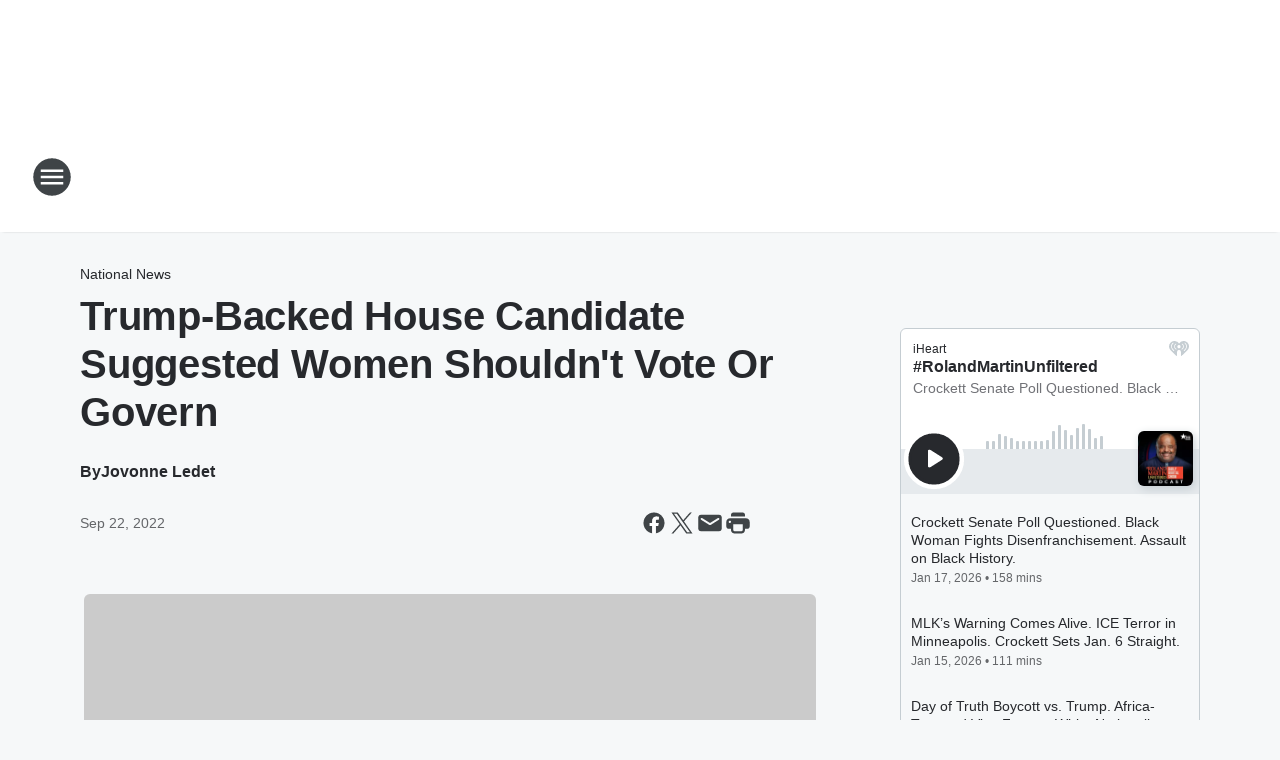

--- FILE ---
content_type: text/html; charset=utf-8
request_url: https://cleveland.binnews.com/content/2022-09-22-trump-backed-house-candidate-suggested-women-shouldnt-vote-or-govern/
body_size: 78303
content:
<!DOCTYPE html>
        <html lang="en" dir="ltr">
            <head>
                <meta charset="UTF-8">
                <meta name="viewport" content="width=device-width, initial-scale=1.0">
                
                <style>:root{--color-white:#fff;--color-black:#000;--color-red:red;--color-brand-red:#c6002b;--color-brand-grey:#939697;--palette-red-600:#c6002b;--palette-red-500:#cd212e;--palette-red-400:#e22c3a;--palette-red-300:#f4747c;--palette-red-200:#f79096;--palette-red-100:#f4adb1;--palette-orange-600:#fb6825;--palette-orange-500:#fc833e;--palette-orange-400:#fc9e65;--palette-orange-300:#fdb990;--palette-orange-200:#fdd5bb;--palette-orange-100:#fef1e8;--palette-yellow-600:#fcba38;--palette-yellow-500:#fdc64c;--palette-yellow-400:#fdd36f;--palette-yellow-300:#fddf96;--palette-yellow-200:#feecbf;--palette-yellow-100:#fff8e9;--palette-green-600:#46815a;--palette-green-500:#62aa7b;--palette-green-400:#78d297;--palette-green-300:#8bdea7;--palette-green-200:#9ce2b4;--palette-green-100:#ace7c0;--palette-blue-600:#0055b7;--palette-blue-500:#509da7;--palette-blue-400:#60bac6;--palette-blue-300:#68c8d5;--palette-blue-200:#84dae5;--palette-blue-100:#a3e2eb;--palette-purple-600:#793cb7;--palette-purple-500:#8d5bcd;--palette-purple-400:#a071dc;--palette-purple-300:#a586e5;--palette-purple-200:#b895f2;--palette-purple-100:#c7a3f5;--palette-grey-600:#27292d;--palette-grey-600-rgb:39,41,45;--palette-grey-500:#3f4447;--palette-grey-500-rgb:63,68,71;--palette-grey-400:#717277;--palette-grey-400-rgb:113,114,119;--palette-grey-300:#a9afb2;--palette-grey-300-rgb:169,175,178;--palette-grey-250:#dadfe3;--palette-grey-250-rgb:218,223,227;--palette-grey-200:#e6eaed;--palette-grey-200-rgb:230,234,237;--palette-grey-150:#edf1f3;--palette-grey-150-rgb:237,241,243;--palette-grey-100:#f6f8f9;--palette-grey-100-rgb:246,248,249;--accent-color:var(--palette-grey-600);--station-accent-background:var(--palette-grey-600);--station-accent-background-overlay:var(--accent-color);--station-accent-foreground:var(--color-white);--station-font-family:"Segoe UI",Helvetica,Arial,sans-serif,"Apple Color Emoji","Segoe UI Emoji","Segoe UI Symbol";--body-bgcolor:var(--palette-grey-100);--body-font-family:var(--station-font-family);--body-font-size:1.6rem;--body-font-size-2:1.4rem;--body-text-color:var(--palette-grey-600);--secondary-text-color:var(--palette-grey-500);--caption-text-color:var(--palette-grey-400);--default-link-color:var(--palette-grey-600);--default-link-hover-color:var(--palette-grey-500);--station-link-color:var(--accent-color);--station-link-hover-color:var(--default-link-hover-color);--content-min-width:90rem;--content-max-width:128rem;--grid-vertical-spacing:3.2rem;--base-grid-gap:1.6rem;--region-row-gap:var(--grid-vertical-spacing);--grid-gutter-width:1.6rem;--front-matter-grid-column:2;--two-column-grid-template-columns:var(--grid-gutter-width) minmax(28.8rem,1fr) var(--grid-gutter-width);--full-width-grid-template-columns:1fr;--full-width-grid-block-template-columns:var(--grid-gutter-width) minmax(28.8rem,1fr) var(--grid-gutter-width);--site-theme-overlay-opacity:0.25;--site-theme-foreground-color:var(--palette-grey-500);--site-theme-foreground-hover-color:var(--palette-grey-400);--site-theme-background-color:var(--color-white);--text-highlight-background:var(--color-black);--text-highlight-foreground:var(--color-white);--alert-background-color:var(--palette-blue-600);--alert-foreground-color:var(--color-white);--browser-checker-bg-color:var(--palette-grey-400);--browser-checker-text-color:var(--color-black);--eyebrow-text-color:var(--palette-grey-600);--byline-text-color:var(--palette-grey-600);--button-background:var(--palette-grey-600);--button-foreground:var(--color-white);--button-border:none;--button-padding:1.5rem 2.4rem;--button-radius:99.9rem;--button-font-size:1.5rem;--button-font-weight:600;--button-line-height:2rem;--button-shadow:0 0.1rem 0.3rem rgba(0,0,0,.15);--button-hover-background:var(--palette-grey-500);--button-hover-foreground:var(--color-white);--button-hover-shadow:0 0.3rem 0.5rem rgba(0,0,0,.15);--button-hover-border:var(--button-border);--button-active-background:var(--button-background);--button-active-foreground:var(--button-foreground);--button-active-shadow:var(--button-shadow);--button-active-border:var(--button-border);--button-disabled-background:var(--palette-grey-250);--button-disabled-foreground:var(--palette-grey-300);--button-disabled-shadow:none;--button-disabled-border:var(--button-border);--button-secondary-background:transparent;--button-secondary-foreground:var(--palette-grey-600);--button-secondary-border:0.1rem solid var(--palette-grey-600);--button-secondary-hover-background:var(--palette-grey-150);--button-secondary-hover-foreground:var(--button-secondary-foreground);--button-secondary-hover-border:var(--button-secondary-border);--button-secondary-active-background:var(--palette-grey-600);--button-secondary-active-foreground:var(--color-white);--button-secondary-active-border:var(--button-secondary-border);--button-customized-foreground:var(--body-text-color);--button-customized-background:transparent;--button-customized-hover-foreground:var(--body-text-color);--button-customized-hover-background:transparent;--block-theme-foreground-color:var(--body-text-color);--block-theme-background-color:var(--palette-grey-200);--block-theme-background-overlay:transparent;--heading-vertical-margin:2.4rem;--card-heading-color:var(--palette-grey-600);--card-bg-color:var(--color-white);--card-text-primary-color:var(--palette-grey-600);--card-text-secondary-color:var(--palette-grey-500);--tabs-text-default-color:var(--palette-grey-500);--tabs-text-active-color:var(--palette-grey-600);--fader-bg-color:var(--palette-grey-200);--fader-width:3.2rem;--fader-gradient:linear-gradient(to right,rgba(var(--palette-grey-200-rgb),0) 0%,var(--palette-grey-200) 90%);--viewmore-text-color:var(--palette-grey-600);--heading-text-color:var(--body-text-color);--container-max-width:128rem;--container-horizontal-margin:1.6rem;--container-block-vertical-margin:1.6rem;--container-width:calc(100vw - var(--container-horizontal-margin)*2);--container-block-width:var(--container-width);--navigation-zindex:999;--playerbar-zindex:9;--legalnotice-zindex:10;--modal-zindex:1000;--heading-font-weight:900;--heading-margin-default:0;--heading-1-font-size:3.2rem;--heading-1-line-height:3.6rem;--heading-2-font-size:2.4rem;--heading-2-line-height:2.8rem;--heading-3-font-size:2.4rem;--heading-3-line-height:2.8rem;--heading-4-font-size:1.8rem;--heading-4-line-height:2.2rem;--heading-5-font-size:1.6rem;--heading-5-line-height:2rem;--heading-6-font-size:1.4rem;--heading-6-line-height:1.6rem;--elevation-1:0 0.1rem 0.3rem rgba(0,0,0,.15);--elevation-4:0 0.3rem 0.5rem rgba(0,0,0,.15);--elevation-6:0 0.5rem 0.8rem rgba(0,0,0,.15);--elevation-8:0 0.8rem 2.4rem rgba(0,0,0,.15);--elevation-up:0 -0.1rem 0.3rem -0.3rem #000;--elevation-down:0 0.1rem 0.3rem -0.3rem #000;--weather-icon-color:var(--color-white);--arrow-icon-color:var(--color-white);--icon-default-width:2.4rem;--icon-default-height:2.4rem;--icon-primary-color:var(--palette-grey-500);--icon-secondary-color:var(--color-white);--icon-primary-hover-color:var(--palette-grey-400);--icon-secondary-hover-color:var(--color-white);--search-input-foreground:var(--palette-grey-600);--search-input-background:transparent;--search-container-background:var(--color-white);--search-input-placeholder:var(--palette-grey-400);--template-grid-height:100%}@media screen and (min-width:768px){:root{--max-gutter:calc((100% - var(--container-max-width))/2);--grid-gutter-width:minmax(2rem,var(--max-gutter));--base-grid-gap:3.2rem;--two-column-grid-template-columns:var(--grid-gutter-width) minmax(32rem,60rem) minmax(32rem,38rem) var(--grid-gutter-width)}}@media screen and (min-width:1060px){:root{--grid-gutter-width:minmax(8rem,var(--max-gutter));--two-column-grid-template-columns:var(--grid-gutter-width) minmax(52rem,90rem) 38rem var(--grid-gutter-width);--full-width-grid-block-template-columns:var(--grid-gutter-width) minmax(90rem,1fr) var(--grid-gutter-width);--container-horizontal-margin:8rem;--container-block-vertical-margin:3.2rem;--heading-1-font-size:4rem;--heading-1-line-height:4.8rem;--heading-2-font-size:3.2rem;--heading-2-line-height:3.6rem}}body.theme-night{--site-theme-foreground-color:var(--palette-grey-100);--site-theme-foreground-hover-color:var(--palette-grey-300);--site-theme-background-color:var(--color-black);--alert-background-color:var(--color-white);--alert-foreground-color:var(--color-black);--search-input-foreground:var(--site-theme-foreground-color);--search-container-background:var(--site-theme-background-color);--search-input-placeholder:var(--site-theme-foreground-hover-color);--station-accent-background:var(--color-white);--station-accent-background-overlay:var(--accent-color);--station-accent-foreground:var(--color-black);--block-theme-background-color:var(--palette-grey-600);--block-theme-background-overlay:var(--accent-color);--block-theme-foreground-color:var(--color-white)}body.theme-night .themed-block{--tabs-text-default-color:var(--palette-grey-100);--tabs-text-active-color:var(--palette-grey-200);--card-text-primary-color:var(--block-theme-foreground-color);--card-text-secondary-color:var(--block-theme-foreground-color);--viewmore-text-color:var(--block-theme-foreground-color);--icon-primary-color:var(--block-theme-foreground-color);--heading-text-color:var(--block-theme-foreground-color);--default-link-color:var(--block-theme-foreground-color);--body-text-color:var(--block-theme-foreground-color);--fader-gradient:none;--eyebrow-text-color:var(--block-theme-foreground-color);--button-background:var(--color-white);--button-foreground:var(--palette-grey-600);--button-border:none;--button-hover-background:var(--palette-grey-100);--button-hover-foreground:var(--palette-grey-600);--button-active-background:var(--button-hover-background);--button-active-foreground:var(--button-hover-foreground);--button-disabled-background:var(--palette-grey-400);--button-disabled-foreground:var(--palette-grey-300);--button-secondary-background:transparent;--button-secondary-foreground:var(--color-white);--button-secondary-border:0.1rem solid var(--palette-grey-100);--button-secondary-hover-background:var(--palette-grey-100);--button-secondary-hover-foreground:var(--palette-grey-600);--button-secondary-hover-border:var(--button-secondary-border);--button-secondary-active-background:var(--color-white);--button-secondary-active-foreground:var(--palette-grey-600);--button-secondary-active-border:var(--button-secondary-border)}body.template-coast{--accent-color:var(--palette-grey-100);--body-bgcolor:var(--color-black);--body-text-color:var(--color-white);--card-heading-color:var(--color-white);--card-bg-color:transparent;--card-text-primary-color:var(--color-white);--card-text-secondary-color:var(--palette-grey-100);--heading-text-color:var(--body-text-color);--tabs-text-default-color:var(--color-white);--tabs-text-active-color:var(--palette-grey-100);--button-customized-foreground:var(--default-link-color);--button-customized-hover-foreground:var(--default-link-hover-color)}.card-title{font-size:var(--heading-4-font-size);font-weight:var(--heading-font-weight);line-height:var(--heading-4-line-height)}.alerts:not(:empty),.themed-block{background-color:var(--block-theme-background-color);max-width:none;position:relative}.theme-night .alerts:not(:empty)>*,.theme-night .themed-block>*{position:relative;z-index:1}.theme-night .alerts:not(:empty):before,.theme-night .themed-block:before{background-color:var(--block-theme-background-overlay);content:"";display:inline-flex;height:100%;left:0;opacity:var(--site-theme-overlay-opacity);position:absolute;top:0;width:100%;z-index:0}.subheading{color:var(--secondary-text-color)}.caption{color:var(--caption-text-color)}.scroll-blocker{background-color:rgba(0,0,0,.7);height:100vh;left:0;opacity:0;position:fixed;top:0;transition:visibility 0s ease-in-out,opacity .3s;visibility:hidden;width:100%;z-index:10}.no-content{display:none}.hidden{display:none!important}.search-button{background-color:transparent;border:none;cursor:pointer;line-height:0;margin:0;padding:0}.search-button svg .primary-path{fill:var(--icon-primary-color)}.search-button:active svg .primary-path,.search-button:hover svg .primary-path{fill:var(--icon-primary-hover-color)}.text-default{color:var(--palette-grey-500)}.text-headline{color:var(--palette-grey-600)}.text-caption{color:var(--palette-grey-400)}.text-on-dark{color:#fff}.text-on-light{color:var(--palette-grey-500)}.text-inactive{color:var(--palette-grey-300)}.text-link{color:var(--palette-red-400)}.bg-default{background-color:var(--palette-grey-100)}.bg-light{background-color:#fff}.bg-dark{background-color:var(--palette-grey-600)}.bg-inactive{background-color:var(--palette-grey-300)}.bg-selected{background-color:var(--palette-red-400)}.border-default{border-color:var(--palette-grey-300)}.border-neutral-light{border-color:var(--palette-grey-200)}.border-neutral-dark{border-color:var(--palette-grey-400)}.border-dark{border-color:var(--palette-grey-500)}.card{box-shadow:var(--elevation-1)}.card:hover{box-shadow:var(--elevation-4)}.menu{box-shadow:var(--elevation-6)}.dialog{box-shadow:var(--elevation-8)}.elevation-01,.navigation-bar{box-shadow:var(--elevation-1)}.elevation-01,.elevation-04{border-radius:.6rem}.elevation-04{box-shadow:var(--elevation-4)}.elevation-06{border-radius:.6rem;box-shadow:var(--elevation-6)}.elevation-08{border-radius:.6rem;box-shadow:var(--elevation-8)}.elevation-up{border-radius:.6rem;box-shadow:var(--elevation-up)}.img-responsive{height:auto;max-width:100%}.warning-text{background:var(--palette-yellow-300);border-radius:.6rem;box-shadow:0 .4rem .4rem rgba(0,0,0,.1);color:var(--palette-grey-600);display:flex;font-size:1.6rem;font-weight:400;gap:.8rem;padding:1.6rem;width:100%}.warning-text:before{content:url("data:image/svg+xml;utf8,<svg xmlns='http://www.w3.org/2000/svg' fill='brown'><path d='M11.777.465a.882.882 0 00-1.554 0L.122 18.605C-.224 19.225.208 20 .899 20H21.1c.691 0 1.123-.775.777-1.395L11.777.465zM11 12.5c-.55 0-1-.45-1-1v-4c0-.55.45-1 1-1s1 .45 1 1v4c0 .55-.45 1-1 1zm0 4a1 1 0 110-2 1 1 0 010 2z' /></svg>");display:block;height:2rem;width:2.2rem}.fader{position:relative}.fader:after{background:var(--fader-gradient);content:"";display:inline-block;height:100%;position:absolute;right:-.1rem;top:-.1rem;width:var(--fader-width)}.fader .fade{display:none}.alerts:not(:empty){margin-bottom:-.1rem;padding:2.4rem 0}hr.divider{background-color:var(--palette-grey-300);border:none;height:.1rem;margin:0}hr.dark{background:var(--palette-grey-400)}html{font-size:10px;margin:0;max-width:100vw;padding:0;width:100%}html *{box-sizing:border-box}@-moz-document url-prefix(){body{font-weight:lighter}}body{background-color:var(--body-bgcolor);color:var(--body-text-color);font-family:var(--body-font-family);font-size:var(--body-font-size);margin:0;overflow:hidden;overflow-anchor:none;padding:0;position:relative;width:100%}body.no-scroll{height:100vh;overflow:hidden}body.no-scroll .scroll-blocker{opacity:1;visibility:visible}a{color:var(--default-link-color)}a.next-page{height:.1rem;visibility:hidden}h1,h2,h3,h4,h5,h6{color:var(--heading-text-color);font-weight:var(--heading-font-weight);margin:var(--heading-margin-default)}h1,h2,h3,h4{letter-spacing:-.02rem}h1{font-size:var(--heading-1-font-size);line-height:var(--heading-1-line-height)}h2{font-size:var(--heading-2-font-size);line-height:var(--heading-2-line-height)}h3{font-size:var(--heading-3-font-size);line-height:var(--heading-3-line-height)}h4{font-size:var(--heading-4-font-size);line-height:var(--heading-4-line-height)}h5{font-size:var(--heading-5-font-size);line-height:var(--heading-5-line-height)}h6{font-size:var(--heading-6-font-size);line-height:var(--heading-6-line-height)}figure{margin:0 auto}[type=email],[type=number],[type=password],input[type=text]{background:#fff;border:.1rem solid #717277;border-radius:.6rem}.tabbed-item:focus{background-color:#ff0!important;outline:.2rem dashed red!important}button{font-family:var(--body-font-family)}svg .primary-path{fill:var(--icon-primary-color)}svg .secondary-path{fill:var(--icon-secondary-color)}::selection{background-color:var(--text-highlight-background);color:var(--text-highlight-foreground)}@media print{@page{size:A4 portrait;margin:1cm}::-webkit-scrollbar{display:none}body{background:#fff!important;color:#000;font:13pt Georgia,Times New Roman,Times,serif;line-height:1.3;margin:0}#app{display:block;height:100%;width:auto}h1{font-size:24pt}h2,h3,h4{font-size:14pt;margin-top:2.5rem}h1,h2,h3,h4,h5,h6{page-break-after:avoid}a,blockquote,h1,h2,h3,h4,h5,h6,img,p{page-break-inside:avoid}img{page-break-after:avoid}pre,table{page-break-inside:avoid}a,a:link,a:visited{background:transparent;color:#520;font-weight:700;text-align:left;text-decoration:underline}a[href^="#"]{font-weight:400;text-decoration:none}a:after>img,article a[href^="#"]:after{content:""}address,blockquote,dd,dt,li,p{font-size:100%}ol,ul{list-style:square;margin-bottom:20pt;margin-left:18pt}li{line-height:1.6em}.component-site-header{display:block;position:relative}.component-site-header .main-header-items{display:block;width:100%}iframe{height:0!important;line-height:0pt!important;overflow:hidden!important;white-space:nowrap;width:0!important}.component-ad-unit,.component-pushdown,.component-recommendation,.component-social-network-icons,.footer-national-links,.lower-footer-national-links,.nav-toggler,.search-user-container,.share-icons,iframe,nav{display:none}}.component-app{background-color:pink;display:flex;flex-direction:column}.template-grid{display:grid;grid-template-areas:"router-outlet" "player-bar";grid-template-columns:1fr;grid-template-rows:1fr auto;height:100vh;height:var(--template-grid-height);overflow:hidden}.template-grid>.component-routes{grid-area:router-outlet;overflow:auto}.template-grid>.ihr-player-bar{grid-area:player-bar}
/*# sourceMappingURL=local-critical-style.5a54a2ee878d2c1e77ca.css.map*/</style>
                <link rel="preconnect" href="https://static.inferno.iheart.com" data-reactroot=""/><link rel="preconnect" href="https://i.iheart.com" data-reactroot=""/><link rel="preconnect" href="https://webapi.radioedit.iheart.com" data-reactroot=""/><link rel="preconnect" href="https://us.api.iheart.com" data-reactroot=""/><link rel="preconnect" href="https://https://cdn.cookielaw.org" data-reactroot=""/><link rel="preconnect" href="https://www.iheart.com" data-reactroot=""/><link rel="dns-prefetch" href="https://static.inferno.iheart.com" data-reactroot=""/><link rel="preload" href="https://cdn.cookielaw.org/consent/7d044e9d-e966-4b73-b448-a29d06f71027/otSDKStub.js" as="script" data-reactroot=""/><link rel="preload" href="https://cdn.cookielaw.org/opt-out/otCCPAiab.js" as="script" data-reactroot=""/>
                
                <link data-chunk="bundle" rel="stylesheet" href="https://static.inferno.iheart.com/inferno/styles/bundle.ae0ba735483751a796dd.css">
<link data-chunk="local" rel="stylesheet" href="https://static.inferno.iheart.com/inferno/styles/local.bc06f128f534d4a5d747.css">
<link data-chunk="FrontMatter-component" rel="stylesheet" href="https://static.inferno.iheart.com/inferno/styles/FrontMatter-component.2085be03ea772e448ffc.css">
<link data-chunk="Heading-component" rel="stylesheet" href="https://static.inferno.iheart.com/inferno/styles/Heading-component.d79a5c95e6ef67a97bca.css">
<link data-chunk="AssetLegacy-component" rel="stylesheet" href="https://static.inferno.iheart.com/inferno/styles/AssetLegacy-component.2f0669b2b350b143ab90.css">
<link data-chunk="ImageAsset-component" rel="stylesheet" href="https://static.inferno.iheart.com/inferno/styles/ImageAsset-component.2b71f0129af91cbf9c50.css">
<link data-chunk="HtmlEmbedLegacy-component" rel="stylesheet" href="https://static.inferno.iheart.com/inferno/styles/HtmlEmbedLegacy-component.b4b15f07245686764032.css">
<link data-chunk="core-page-blocks-recommendation-Recommendation-component" rel="stylesheet" href="https://static.inferno.iheart.com/inferno/styles/core-page-blocks-recommendation-Recommendation-component.2fbf0f823711108d2479.css">
<link data-chunk="core-page-blocks-datasource-DatasourceLoader-component" rel="stylesheet" href="https://static.inferno.iheart.com/inferno/styles/core-page-blocks-datasource-DatasourceLoader-component.ed118ca85e0cefc658b6.css">
<link data-chunk="components-Eyebrow-component" rel="stylesheet" href="https://static.inferno.iheart.com/inferno/styles/Eyebrow-component.23e83d8b8cab22ea99d6.css">
                <style data-reactroot="">:root {
        --station-font-family: "Roboto","Segoe UI",Helvetica,Arial,sans-serif,"Apple Color Emoji","Segoe UI Emoji","Segoe UI Symbol";
        --gradient-start: hsl(347,76.3%,35%);
        --gradient-stop: hsl(347,76.3%,29%);
        
                --accent-color: #D81D45;
            
        
             --darkFooterColor: hsl(347,76.3%,33%);
             
        --premiere-footer-dark-color:var(--darkFooterColor);
    }</style>
                
                <title data-rh="true">Trump-Backed House Candidate Suggested Women Shouldn&#x27;t Vote Or Govern | Cleveland&#x27;s BIN 101.1</title>
                <link data-rh="true" rel="shortcut icon" type="" title="" href="https://i.iheart.com/v3/re/assets.brands/6690a6626fee234e468dd9a9?ops=gravity(%22center%22),contain(32,32),quality(65)"/><link data-rh="true" rel="apple-touch-icon" type="" title="" href="https://i.iheart.com/v3/re/assets.brands/6690a6626fee234e468dd9a9?ops=new(),flood(%22white%22),swap(),merge(%22over%22),gravity(%22center%22),contain(167,167),quality(80),format(%22png%22)"/><link data-rh="true" rel="image_src" type="" title="" href="https://i.iheart.com/v3/re/new_assets/632c71f1059bfa3d820eb0f7?ops=gravity(%22north%22),fit(1200,675),quality(65)"/><link data-rh="true" rel="canonical" type="" title="" href="https://www.binnews.com/content/2022-09-22-trump-backed-house-candidate-suggested-women-shouldnt-vote-or-govern/"/>
                <meta data-rh="true" property="og:locale" content="en_us"/><meta data-rh="true" name="msapplication-TileColor" content="#fff"/><meta data-rh="true" name="msvalidate.01" content="E98E323249F89ACF6294F958692E230B"/><meta data-rh="true" name="format-detection" content="telephone=no"/><meta data-rh="true" name="theme-color" content="#D81D45"/><meta data-rh="true" property="og:title" content="Trump-Backed House Candidate Suggested Women Shouldn&#x27;t Vote Or Govern | Cleveland&#x27;s BIN 101.1"/><meta data-rh="true" property="twitter:title" content="Trump-Backed House Candidate Suggested Women Shouldn&#x27;t Vote Or Govern | Cleveland&#x27;s BIN 101.1"/><meta data-rh="true" itemprop="name" content="Trump-Backed House Candidate Suggested Women Shouldn&#x27;t Vote Or Govern | Cleveland&#x27;s BIN 101.1"/><meta data-rh="true" name="description" content="Michigan congressional candidate John Gibbs once said the U.S. &quot;suffered as a result of women’s suffrage.&quot;"/><meta data-rh="true" property="og:description" content="Michigan congressional candidate John Gibbs once said the U.S. &quot;suffered as a result of women’s suffrage.&quot;"/><meta data-rh="true" property="twitter:description" content="Michigan congressional candidate John Gibbs once said the U.S. &quot;suffered as a result of women’s suffrage.&quot;"/><meta data-rh="true" itemprop="description" content="Michigan congressional candidate John Gibbs once said the U.S. &quot;suffered as a result of women’s suffrage.&quot;"/><meta data-rh="true" name="keywords" content="BIN"/><meta data-rh="true" property="og:url" content="https://cleveland.binnews.com/content/2022-09-22-trump-backed-house-candidate-suggested-women-shouldnt-vote-or-govern/"/><meta data-rh="true" property="twitter:url" content="https://cleveland.binnews.com/content/2022-09-22-trump-backed-house-candidate-suggested-women-shouldnt-vote-or-govern/"/><meta data-rh="true" itemprop="url" content="https://cleveland.binnews.com/content/2022-09-22-trump-backed-house-candidate-suggested-women-shouldnt-vote-or-govern/"/><meta data-rh="true" name="thumbnail" content="https://i.iheart.com/v3/re/new_assets/632c71f1059bfa3d820eb0f7?ops=gravity(%22north%22),fit(1200,675),quality(65)"/><meta data-rh="true" property="og:image" content="https://i.iheart.com/v3/re/new_assets/632c71f1059bfa3d820eb0f7?ops=gravity(%22north%22),fit(1200,675),quality(65)"/><meta data-rh="true" property="og:image:width" content="1200"/><meta data-rh="true" property="og:image:height" content="675"/><meta data-rh="true" property="twitter:image" content="https://i.iheart.com/v3/re/new_assets/632c71f1059bfa3d820eb0f7?ops=gravity(%22north%22),fit(1200,675),quality(65)"/><meta data-rh="true" itemprop="image" content="https://i.iheart.com/v3/re/new_assets/632c71f1059bfa3d820eb0f7?ops=gravity(%22north%22),fit(1200,675),quality(65)"/><meta data-rh="true" name="msapplication-TileImage" content="https://i.iheart.com/v3/re/new_assets/632c71f1059bfa3d820eb0f7?ops=gravity(%22north%22),fit(1200,675),quality(65)"/><meta data-rh="true" property="twitter:card" content="summary_large_image"/><meta data-rh="true" property="twitter:site" content="@blackinfonet"/><meta data-rh="true" property="twitter:creator" content="@blackinfonet"/><meta data-rh="true" property="twitter:domain" content="cleveland.binnews.com"/><meta data-rh="true" property="og:site_name" content="Cleveland&#x27;s BIN 101.1"/><meta data-rh="true" name="application-name" content="Cleveland&#x27;s BIN 101.1"/><meta data-rh="true" property="fb:app_id" content="417427034968535"/><meta data-rh="true" name="google-site-verification" content="p2FWrUKxtwBmQgHV4CjD80oKdZZBjmMNByoWvZMsYso"/><meta data-rh="true" property="twitter:tile:image:alt" content="Michigan congressional candidate John Gibbs once said the U.S. &quot;suffered as a result of women’s suffrage.&quot;"/><meta data-rh="true" property="twitter::tile:image" content="https://i.iheart.com/v3/re/new_assets/632c71f1059bfa3d820eb0f7?ops=gravity(%22north%22),fit(1200,675),quality(65)"/><meta data-rh="true" property="og:type" content="article"/><meta data-rh="true" property="twitter:tile:template:testing" content="1"/><meta data-rh="true" name="robots" content="max-image-preview:large"/><meta data-rh="true" name="categories" content="national-news"/>
                
            </head>
            <body class="theme-light template-default">
                <div id="app"><div class="component-template template-grid" data-reactroot=""><div class="component-routes"><div class="component-pushdown"><div tabindex="-1" class="component-ad-unit lazy-load" data-position="3330" data-split="50" id="dfp-ad-3330-ad:top-leaderboard"></div></div><header class="component-site-header"><section class="main-header-items"><button aria-label="Open Site Navigation" class="nav-toggler" tabindex="0"><svg tabindex="-1" focusable="false" class="svg-icon icon-hamburger" width="32px" height="32px" viewBox="0 0 32 32" fill="none" xmlns="http://www.w3.org/2000/svg"><circle cx="16" cy="16" r="15" fill="none" stroke="none" stroke-width="2"></circle><path fill-rule="evenodd" clip-rule="evenodd" tabindex="-1" class="primary-path" fill="none" d="M7 22h18v-2H7v2zm0-5h18v-2H7v2zm0-7v2h18v-2H7z"></path></svg></button><nav class="" tabindex="-1" aria-hidden="true" aria-label="Primary Site Navigation" id="component-site-nav"><header class="navbar-header"><figure class="component-station-logo"><a aria-label="Station Link" tabindex="0" href="/"><img src="https://i.iheart.com/v3/re/assets.brands/6690a6ed6fee234e468dd9ac?ops=gravity(%22center%22),contain(180,60)&amp;quality=80" data-src="https://i.iheart.com/v3/re/assets.brands/6690a6ed6fee234e468dd9ac?ops=gravity(%22center%22),contain(180,60)&amp;quality=80" data-srcset="https://i.iheart.com/v3/re/assets.brands/6690a6ed6fee234e468dd9ac?ops=gravity(%22center%22),contain(180,60)&amp;quality=80 1x,https://i.iheart.com/v3/re/assets.brands/6690a6ed6fee234e468dd9ac?ops=gravity(%22center%22),contain(360,120)&amp;quality=80 2x" sizes="" alt="Cleveland&#x27;s BIN 101.1 - Because Truth Matters" class="lazyload" srcSet="https://i.iheart.com/v3/re/assets.brands/6690a6ed6fee234e468dd9ac?ops=gravity(%22center%22),contain(180,60)&amp;quality=80 1x,https://i.iheart.com/v3/re/assets.brands/6690a6ed6fee234e468dd9ac?ops=gravity(%22center%22),contain(360,120)&amp;quality=80 2x" width="180" height="60"/></a></figure><button class="CloseButton-module_close_4S+oa undefined" aria-label="Close Site Navigation" tabindex="0"><svg class="svg-icon icon-close" focusable="false" tabindex="-1" aria-hidden="true" width="24" height="24" viewBox="0 0 24 24" fill="none" xmlns="http://www.w3.org/2000/svg"><path aria-hidden="true" focusable="false" tabindex="-1" class="primary-path" d="M18.3 5.70997C17.91 5.31997 17.28 5.31997 16.89 5.70997L12 10.59L7.10997 5.69997C6.71997 5.30997 6.08997 5.30997 5.69997 5.69997C5.30997 6.08997 5.30997 6.71997 5.69997 7.10997L10.59 12L5.69997 16.89C5.30997 17.28 5.30997 17.91 5.69997 18.3C6.08997 18.69 6.71997 18.69 7.10997 18.3L12 13.41L16.89 18.3C17.28 18.69 17.91 18.69 18.3 18.3C18.69 17.91 18.69 17.28 18.3 16.89L13.41 12L18.3 7.10997C18.68 6.72997 18.68 6.08997 18.3 5.70997Z" fill="#3F4447"></path></svg></button></header><hr class="divider"/><section class="nav-inner-wrapper"><ul style="max-height:calc(100vh - 100px)" class="menu-container main-nav"><li class="menu-top-label"><button aria-label="Listen" class="button-text" tabindex="0"><span class="menu-label">Listen</span></button></li><li class="menu-top-label"><a aria-label="Black America&#x27;s Election HQ" tabindex="0" href="/featured/bin-election-coverage/">Black America&#x27;s Election HQ</a></li><li class="menu-top-label"><a aria-label="Our Founding Partner" tabindex="0" href="/partners/">Our Founding Partner</a></li><li class="menu-top-label"><a aria-label="Our Voices" tabindex="0" href="/featured/our-voices-2025/">Our Voices</a></li><li class="menu-top-label"><a aria-label="Lock It and Store It!" tabindex="0" href="/featured/gun-safety/">Lock It and Store It!</a></li><li class="menu-top-label"><a aria-label="Saving Black Moms" tabindex="0" href="/featured/saving-black-moms/">Saving Black Moms</a></li><li class="menu-top-label"><a aria-label="BIN: Black Information Network Stations" tabindex="0" href="/stations/">BIN: Black Information Network Stations</a></li><li class="menu-top-label"><a aria-label="BIN: Black Information Network Team" tabindex="0" href="/team/">BIN: Black Information Network Team</a></li><li class="menu-top-label"><a tabindex="0" href="/contact/">Contact</a></li><li class="menu-top-label"><a tabindex="0" href="/newsletter/">Newsletter</a></li><ul class="component-social-icons"><li class="icon-container"><a href="//www.facebook.com/BlackInformationNetwork" aria-label="Visit us on facebook" target="_blank" rel="noopener"><svg tabindex="-1" focusable="false" class="svg-icon icon-facebook" width="24" height="24" viewBox="0 0 24 24" xmlns="http://www.w3.org/2000/svg" fill="none"><path class="primary-path" tabindex="-1" d="M21 12C21 7.02891 16.9711 3 12 3C7.02891 3 3 7.02891 3 12C3 16.493 6.29062 20.216 10.5938 20.891V14.6016H8.30859V12H10.5938V10.0172C10.5938 7.76191 11.9367 6.51562 13.9934 6.51562C14.9777 6.51562 16.0078 6.69141 16.0078 6.69141V8.90625H14.8723C13.7543 8.90625 13.4062 9.60059 13.4062 10.3125V12H15.9023L15.5033 14.6016H13.4062V20.891C17.7094 20.216 21 16.493 21 12Z" fill="#27292D"></path><path class="secondary-path" tabindex="-1" d="M15.5033 14.6016L15.9023 12H13.4062V10.3125C13.4062 9.60059 13.7543 8.90625 14.8723 8.90625H16.0078V6.69141C16.0078 6.69141 14.9777 6.51562 13.9934 6.51562C11.9367 6.51562 10.5938 7.76191 10.5938 10.0172V12H8.30859V14.6016H10.5938V20.891C11.0525 20.9631 11.5219 21 12 21C12.4781 21 12.9475 20.9631 13.4062 20.891V14.6016H15.5033Z" fill="white"></path></svg></a></li><li class="icon-container"><a href="//www.x.com/blackinfonet" aria-label="Visit us on X" target="_blank" rel="noopener"><svg tabindex="-1" focusable="false" class="svg-icon icon-twitter" xmlns="http://www.w3.org/2000/svg" width="24" height="24" viewBox="0 0 24 24" fill="none"><path class="primary-path" d="M13.7124 10.6218L20.4133 3H18.8254L13.0071 9.61788L8.35992 3H3L10.0274 13.0074L3 21H4.58799L10.7324 14.0113L15.6401 21H21L13.7124 10.6218ZM11.5375 13.0956L10.8255 12.0991L5.16017 4.16971H7.59922L12.1712 10.5689L12.8832 11.5655L18.8262 19.8835H16.3871L11.5375 13.0956Z" fill="#27292D"></path></svg></a></li><li class="icon-container"><a href="//www.instagram.com/BlackInformationNetwork" aria-label="Visit us on instagram" target="_blank" rel="noopener"><svg tabindex="-1" focusable="false" class="svg-icon icon-instagram" width="24" height="24" viewBox="0 0 24 24" fill="none" xmlns="http://www.w3.org/2000/svg"><path class="primary-path" tabindex="-1" fill-rule="evenodd" clip-rule="evenodd" d="M12.0001 7.37836C11.086 7.37836 10.1924 7.64941 9.43242 8.15724C8.6724 8.66508 8.08003 9.38688 7.73023 10.2314C7.38043 11.0759 7.28891 12.0051 7.46723 12.9016C7.64556 13.7981 8.08573 14.6216 8.73208 15.268C9.37842 15.9143 10.2019 16.3545 11.0984 16.5328C11.9949 16.7112 12.9242 16.6196 13.7687 16.2698C14.6132 15.92 15.335 15.3277 15.8428 14.5676C16.3506 13.8076 16.6217 12.9141 16.6217 12C16.6217 10.7743 16.1348 9.59873 15.2681 8.732C14.4013 7.86528 13.2258 7.37836 12.0001 7.37836ZM12.0001 15C11.4067 15 10.8267 14.824 10.3334 14.4944C9.84003 14.1647 9.45553 13.6962 9.22847 13.148C9.00141 12.5998 8.94201 11.9966 9.05777 11.4147C9.17353 10.8328 9.45925 10.2982 9.87881 9.87867C10.2984 9.45912 10.8329 9.17341 11.4148 9.05765C11.9968 8.9419 12.6 9.00131 13.1482 9.22838C13.6963 9.45544 14.1649 9.83995 14.4945 10.3333C14.8241 10.8266 15.0001 11.4067 15.0001 12C15.0001 12.7956 14.684 13.5587 14.1214 14.1213C13.5588 14.6839 12.7957 15 12.0001 15Z" fill="#27292D"></path><path class="primary-path" tabindex="-1" d="M17.8842 7.19576C17.8842 7.79222 17.4007 8.27575 16.8042 8.27575C16.2078 8.27575 15.7243 7.79222 15.7243 7.19576C15.7243 6.5993 16.2078 6.11578 16.8042 6.11578C17.4007 6.11578 17.8842 6.5993 17.8842 7.19576Z" fill="#27292D"></path><path class="primary-path" tabindex="-1" fill-rule="evenodd" clip-rule="evenodd" d="M12 3C9.55581 3 9.24921 3.01036 8.28942 3.05416C7.33144 3.09789 6.67723 3.25001 6.10476 3.47251C5.50424 3.69849 4.96024 4.05275 4.51069 4.51058C4.05276 4.9601 3.6984 5.50411 3.47233 6.10466C3.25001 6.67716 3.09789 7.33137 3.05434 8.28935C3.01036 9.24915 3 9.55575 3 12C3 14.4443 3.01036 14.7509 3.05434 15.7107C3.09807 16.6687 3.25019 17.3229 3.47268 17.8953C3.69867 18.4959 4.05293 19.0399 4.51076 19.4894C4.96031 19.9472 5.50431 20.3015 6.10484 20.5275C6.67734 20.75 7.33154 20.9021 8.28949 20.9458C9.24944 20.9896 9.55592 21 12.0002 21C14.4444 21 14.751 20.9896 15.7108 20.9458C16.6688 20.9021 17.323 20.75 17.8955 20.5275C18.4933 20.2963 19.0363 19.9427 19.4896 19.4894C19.9428 19.0362 20.2964 18.4932 20.5276 17.8953C20.7501 17.3228 20.9023 16.6686 20.946 15.7107C20.9898 14.7507 21.0001 14.4443 21.0001 12C21.0001 9.55578 20.9898 9.24915 20.946 8.28935C20.9023 7.33137 20.7501 6.67716 20.5276 6.10469C20.3017 5.50417 19.9474 4.96016 19.4896 4.51062C19.04 4.0527 18.496 3.69836 17.8954 3.47233C17.3229 3.25001 16.6687 3.09789 15.7107 3.05434C14.7509 3.01036 14.4443 3 12 3ZM12 4.62165C14.4031 4.62165 14.6878 4.63084 15.6369 4.67414C16.5144 4.71418 16.9909 4.86077 17.308 4.98402C17.699 5.1283 18.0526 5.35835 18.3429 5.65727C18.6418 5.94757 18.8718 6.30118 19.0161 6.69209C19.1394 7.00923 19.286 7.48577 19.326 8.36326C19.3693 9.31231 19.3785 9.59694 19.3785 12.0001C19.3785 14.4033 19.3693 14.6879 19.326 15.637C19.286 16.5145 19.1393 16.991 19.0161 17.3082C18.8664 17.6963 18.6371 18.0488 18.3429 18.343C18.0487 18.6372 17.6962 18.8665 17.308 19.0162C16.9909 19.1395 16.5144 19.2861 15.6369 19.3261C14.688 19.3694 14.4034 19.3786 12 19.3786C9.59665 19.3786 9.31213 19.3694 8.36316 19.3261C7.48566 19.2861 7.00916 19.1395 6.69199 19.0162C6.30107 18.872 5.94747 18.6419 5.65716 18.343C5.35824 18.0527 5.12819 17.6991 4.98391 17.3082C4.86066 16.991 4.71404 16.5145 4.67403 15.637C4.63073 14.688 4.62155 14.4033 4.62155 12.0001C4.62155 9.59694 4.63073 9.31238 4.67403 8.36326C4.71408 7.48577 4.86066 7.00926 4.98391 6.69209C5.12821 6.30116 5.35828 5.94754 5.65723 5.65723C5.94754 5.35832 6.30115 5.12826 6.69206 4.98398C7.00919 4.86073 7.48574 4.71411 8.36323 4.6741C9.31228 4.6308 9.59683 4.62165 12 4.62165Z" fill="#27292D"></path></svg></a></li><li class="icon-container"><a href="//www.tiktok.com/@blackinformationnetwork" aria-label="Visit us on tiktok" target="_blank" rel="noopener"><svg tabindex="-1" focusable="false" class="svg-icon icon-tiktok" width="24" height="24" viewBox="0 0 24 24" xmlns="http://www.w3.org/2000/svg"><path class="primary-path" tabindex="-1" d="M20.7501 6.91071C19.5331 6.84196 18.3823 6.33443 17.5108 5.48214C17.0478 5.03475 16.683 4.49596 16.4394 3.9C16.1913 3.30286 16.0697 2.66078 16.0822 2.01428H12.5822V15.0179C12.5822 17.2143 11.2751 18.5107 9.65367 18.5107C9.26383 18.5197 8.87615 18.4504 8.5136 18.3068C8.15104 18.1633 7.82097 17.9484 7.54296 17.675C7.2645 17.4005 7.04247 17.0741 6.88939 16.7143C6.73851 16.3534 6.66081 15.9661 6.66081 15.575C6.66081 15.1838 6.73851 14.7966 6.88939 14.4357C7.04247 14.0759 7.2645 13.7495 7.54296 13.475C7.82097 13.2016 8.15104 12.9867 8.5136 12.8432C8.87615 12.6996 9.26383 12.6303 9.65367 12.6393C9.97636 12.6414 10.2964 12.6981 10.6001 12.8071V9.23571C10.2892 9.169 9.97165 9.13784 9.65367 9.14285C8.38222 9.14285 7.13932 9.51988 6.08215 10.2263C5.02498 10.9326 4.20101 11.9366 3.71445 13.1113C3.22788 14.286 3.10058 15.5786 3.34862 16.8256C3.59667 18.0726 4.20893 19.2181 5.10799 20.1171C6.00704 21.0162 7.1525 21.6284 8.39952 21.8765C9.64654 22.1245 10.9391 21.9972 12.1138 21.5107C13.2884 21.0241 14.2925 20.2001 14.9988 19.1429C15.7052 18.0858 16.0822 16.8429 16.0822 15.5714V8.78571C17.4634 9.70742 19.0897 10.1927 20.7501 10.1786V6.91071Z" fill="#27292D"></path></svg></a></li></ul></ul></section><footer class="navbar-footer"></footer></nav><figure class="component-station-logo"><a aria-label="Station Link" tabindex="0" href="/"><img src="https://i.iheart.com/v3/re/assets.brands/6690a6ed6fee234e468dd9ac?ops=gravity(%22center%22),contain(180,60)&amp;quality=80" data-src="https://i.iheart.com/v3/re/assets.brands/6690a6ed6fee234e468dd9ac?ops=gravity(%22center%22),contain(180,60)&amp;quality=80" data-srcset="https://i.iheart.com/v3/re/assets.brands/6690a6ed6fee234e468dd9ac?ops=gravity(%22center%22),contain(180,60)&amp;quality=80 1x,https://i.iheart.com/v3/re/assets.brands/6690a6ed6fee234e468dd9ac?ops=gravity(%22center%22),contain(360,120)&amp;quality=80 2x" sizes="" alt="Cleveland&#x27;s BIN 101.1 - Because Truth Matters" class="lazyload" srcSet="https://i.iheart.com/v3/re/assets.brands/6690a6ed6fee234e468dd9ac?ops=gravity(%22center%22),contain(180,60)&amp;quality=80 1x,https://i.iheart.com/v3/re/assets.brands/6690a6ed6fee234e468dd9ac?ops=gravity(%22center%22),contain(360,120)&amp;quality=80 2x" width="180" height="60"/></a></figure><section class="listen-user-container"><div class="header-user"></div></section></section></header><main class="component-page layout-detail two-column page-detail wmms-hd3"><div class="alerts"></div><div class="page-gutter gutter-left"> </div><section class="col-left"><div class="component-region region-main-content"><div class="component-container content-layout-container block"><header class="content-header"><nav data-cy="eyebrow" class="Eyebrow-module_component-eyebrow_AIV95"><a tabindex="0" href="/topic/national-news/">National News</a></nav><header class="component-heading"><h1 class="heading-title">Trump-Backed House Candidate Suggested Women Shouldn&#x27;t Vote Or Govern</h1></header><figure class="component-byline-display"><figcaption><span class="author-block">By <span class="author"> <!-- -->Jovonne Ledet</span></span><div class="date-block"><time class="card-date" dateTime="1663859880000">Sep 22, 2022</time></div><div class="share-icons"><button data-platform="facebook" aria-label="Share this page on Facebook" class="react-share__ShareButton" style="background-color:transparent;border:none;padding:0;font:inherit;color:inherit;cursor:pointer"><svg tabindex="-1" focusable="false" class="svg-icon icon-facebook" width="24" height="24" viewBox="0 0 24 24" xmlns="http://www.w3.org/2000/svg" fill="none"><path class="primary-path" tabindex="-1" d="M21 12C21 7.02891 16.9711 3 12 3C7.02891 3 3 7.02891 3 12C3 16.493 6.29062 20.216 10.5938 20.891V14.6016H8.30859V12H10.5938V10.0172C10.5938 7.76191 11.9367 6.51562 13.9934 6.51562C14.9777 6.51562 16.0078 6.69141 16.0078 6.69141V8.90625H14.8723C13.7543 8.90625 13.4062 9.60059 13.4062 10.3125V12H15.9023L15.5033 14.6016H13.4062V20.891C17.7094 20.216 21 16.493 21 12Z" fill="#27292D"></path><path class="secondary-path" tabindex="-1" d="M15.5033 14.6016L15.9023 12H13.4062V10.3125C13.4062 9.60059 13.7543 8.90625 14.8723 8.90625H16.0078V6.69141C16.0078 6.69141 14.9777 6.51562 13.9934 6.51562C11.9367 6.51562 10.5938 7.76191 10.5938 10.0172V12H8.30859V14.6016H10.5938V20.891C11.0525 20.9631 11.5219 21 12 21C12.4781 21 12.9475 20.9631 13.4062 20.891V14.6016H15.5033Z" fill="white"></path></svg></button><button data-platform="x" aria-label="Share this page on X" class="react-share__ShareButton" style="background-color:transparent;border:none;padding:0;font:inherit;color:inherit;cursor:pointer"><svg tabindex="-1" focusable="false" class="svg-icon icon-twitter" xmlns="http://www.w3.org/2000/svg" width="24" height="24" viewBox="0 0 24 24" fill="none"><path class="primary-path" d="M13.7124 10.6218L20.4133 3H18.8254L13.0071 9.61788L8.35992 3H3L10.0274 13.0074L3 21H4.58799L10.7324 14.0113L15.6401 21H21L13.7124 10.6218ZM11.5375 13.0956L10.8255 12.0991L5.16017 4.16971H7.59922L12.1712 10.5689L12.8832 11.5655L18.8262 19.8835H16.3871L11.5375 13.0956Z" fill="#27292D"></path></svg></button><button data-platform="email" class="custom-button email-button" aria-label="Share this page in Email"><svg tabindex="-1" focusable="false" class="svg-icon icon-email" width="24" height="24" viewBox="0 0 24 24" fill="none" xmlns="http://www.w3.org/2000/svg"><path class="primary-path" d="M20 5H4C2.9 5 2.01 5.9 2.01 7L2 17C2 18.1 2.9 19 4 19H20C21.1 19 22 18.1 22 17V7C22 5.9 21.1 5 20 5ZM19.6 9.25L12.53 13.67C12.21 13.87 11.79 13.87 11.47 13.67L4.4 9.25C4.15 9.09 4 8.82 4 8.53C4 7.86 4.73 7.46 5.3 7.81L12 12L18.7 7.81C19.27 7.46 20 7.86 20 8.53C20 8.82 19.85 9.09 19.6 9.25Z" fill="#27292D"></path></svg></button><button data-platform="print" class="custom-button printer-button" aria-label="Print this page"><svg tabindex="-1" focusable="false" class="svg-icon icon-print" width="24" height="24" viewBox="0 0 24 24" fill="none" xmlns="http://www.w3.org/2000/svg"><path class="primary-path" d="M6 5C6 3.89543 6.89543 3 8 3H16C17.1046 3 18 3.89543 18 5V6.5H6V5Z" fill="#27292D"></path><path class="primary-path" fill-rule="evenodd" clip-rule="evenodd" d="M5 8C3.34315 8 2 9.34315 2 11V15C2 16.1046 2.89543 17 4 17H6V18C6 19.6569 7.34315 21 9 21H15C16.6569 21 18 19.6569 18 18V17H20C21.1046 17 22 16.1046 22 15V11C22 9.34315 20.6569 8 19 8H5ZM6 11C6 10.4477 5.55228 10 5 10C4.44772 10 4 10.4477 4 11C4 11.5523 4.44772 12 5 12C5.55228 12 6 11.5523 6 11ZM8 18V13H16V18C16 18.5523 15.5523 19 15 19H9C8.44772 19 8 18.5523 8 18Z" fill="#27292D"></path></svg></button></div></figcaption></figure></header><article class="content-detail-container"><section class="content-block type-asset"><figure class="component-image-asset"><section class="image-container"><img src="https://i.iheart.com/v3/re/new_assets/f79fc341-a979-4863-81b0-eea1ddc6e07b?ops=resize(900,506),quality(10)" data-src="https://i.iheart.com/v3/re/new_assets/f79fc341-a979-4863-81b0-eea1ddc6e07b?ops=resize(900,506),quality(10)" data-srcset="https://i.iheart.com/v3/re/new_assets/632c71f1059bfa3d820eb0f7?ops=max(360,0),quality(70) 360w,https://i.iheart.com/v3/re/new_assets/632c71f1059bfa3d820eb0f7?ops=max(480,0),quality(80) 480w,https://i.iheart.com/v3/re/new_assets/632c71f1059bfa3d820eb0f7?ops=max(650,0),quality(80) 650w,https://i.iheart.com/v3/re/new_assets/632c71f1059bfa3d820eb0f7?ops=max(1060,0),quality(80) 940w" sizes="(max-width: 361px) 360px,(max-width: 481px) 480px,(max-width: 651px) 650px,(min-width: 1060px) 940px,auto " alt="" class="lazyload" srcSet="" width="288" height="162"/></section><figcaption><p class="component-asset-caption"><span class="asset-credit">Photo<!-- -->: <!-- -->Getty Images</span></p></figcaption></figure></section><section class="content-block type-html"><div class="component-embed-html"><p>A Michigan congressional candidate <a href="https://www.binnews.com/content/2022-08-30-gop-candidate-suggests-black-female-lgbtq-officials-are-hurting-economy/" data-content-id="/630e334611a4e92bddc62c66">backed by former President </a><a href="https://www.binnews.com/content/2022-08-30-gop-candidate-suggests-black-female-lgbtq-officials-are-hurting-economy/" data-content-id="/630e334611a4e92bddc62c66"><strong>Donald Trump</strong></a> once suggested that women shouldn't vote or govern, arguing that the U.S. &quot;has suffered as a result of women’s suffrage.&quot;</p>

<p><strong>John Gibbs</strong>, who won Michigan’s GOP primary against an incumbent who <a href="https://www.binnews.com/content/2022-06-10-four-shocking-revelations-from-jan-6-committees-1st-public-hearing-video/" target="_blank">voted to impeach Trump</a>, posted the sexist comments online while he was a student at Stanford University in the early 2000s, according to internet archives obtained by <a href="https://edition.cnn.com/2022/09/21/politics/john-gibbs-womens-suffrage-19th-amendment-kfile/index.html" target="_blank"><em>CNN</em></a>. </p>

<p>Gibbs founded a &quot;think tank&quot; named the Society for the Critique of Feminism, where he argued that patriarchy “is the best model for the continued success of a society&quot; — Voting and governing should be left to the men who can think “without relying upon emotional reasoning,” whereas women should merely focus on raising children, Gibbs asserted.</p>

<p>“Some argue that in a democratic society, it is hypocritical or unjust for women, who are 50% of the population, not to have the vote,” he said on the forum. “This is obviously not true, since the founding fathers, who understood liberty and democracy better than anyone, did not believe so. In addition, all people under age 18 cannot vote, although they too comprise a significant portion of the population. So we cannot say that women should be able to vote simply because they are a large part of the population.”</p>

<p>To conclude his argument, Gibbs wrote, “Thus, we conclude that increasing the size and scope of government is unequivocally bad. And since women’s suffrage has caused this to occur on a larger scale than any other cause in history, we conclude that the United States has suffered as a result of women’s suffrage.”</p>

<p>In another section of the forum, Gibbs claimed the Bible &quot;clearly articulates&quot; that women shouldn't hold positions of power.</p>

<p>“In other words, because women do not possess the characteristics necessary to govern, and since women have a more important task to do, which is to prepare the next generation, they are commanded not to rule,” he wrote.</p>

<p>Another argument written by Gibbs was titled “Why is it that women should be the ones to take care of the children?” </p>

<p>“Be aware, however, that we are not advocating that men have no part whatsoever in raising their children,” he wrote. “On the contrary, we believe that fathers should be an integral part of the upbringing of their children. We simply believe that this is not the father’s primary task, whereas it is the mother’s.”</p>

<p><strong>Anne Marie Schieber</strong>, a spokesperson for Gibbs' campaign, told CNN that the GOP candidate penned the arguments in college “to provoke the left on campus and draw attention to the hypocrisy of some modern-day feminists.”</p>

<p>“Of course, John does not believe that women shouldn’t vote or shouldn’t work, and his mother worked for thirty-three years for the Michigan Department of Transportation!” Schieber said.</p>

<p>Gibbs, who previously worked in the Department of Housing and Urban Development during the Trump administration, will face Democrat <strong>Hillary Scholten</strong> in Michigan's November election.</p>

<p><strong><em>Get the latest news 24/7 on The Black Information Network. Listen now on the </em></strong><a href="https://www.binnews.com/apps/" target="_blank"><u><strong><em>iHeartRadio app</em></strong></u></a><strong><em> or click </em></strong><a href="https://www.iheart.com/live/black-information-network-8666/" target="_blank"><u><strong><em>HERE</em></strong></u></a><strong><em> </em></strong><strong>to tune in live.</strong></p>

</div></section></article><div class="share-icons"><button data-platform="facebook" aria-label="Share this page on Facebook" class="react-share__ShareButton" style="background-color:transparent;border:none;padding:0;font:inherit;color:inherit;cursor:pointer"><svg tabindex="-1" focusable="false" class="svg-icon icon-facebook" width="24" height="24" viewBox="0 0 24 24" xmlns="http://www.w3.org/2000/svg" fill="none"><path class="primary-path" tabindex="-1" d="M21 12C21 7.02891 16.9711 3 12 3C7.02891 3 3 7.02891 3 12C3 16.493 6.29062 20.216 10.5938 20.891V14.6016H8.30859V12H10.5938V10.0172C10.5938 7.76191 11.9367 6.51562 13.9934 6.51562C14.9777 6.51562 16.0078 6.69141 16.0078 6.69141V8.90625H14.8723C13.7543 8.90625 13.4062 9.60059 13.4062 10.3125V12H15.9023L15.5033 14.6016H13.4062V20.891C17.7094 20.216 21 16.493 21 12Z" fill="#27292D"></path><path class="secondary-path" tabindex="-1" d="M15.5033 14.6016L15.9023 12H13.4062V10.3125C13.4062 9.60059 13.7543 8.90625 14.8723 8.90625H16.0078V6.69141C16.0078 6.69141 14.9777 6.51562 13.9934 6.51562C11.9367 6.51562 10.5938 7.76191 10.5938 10.0172V12H8.30859V14.6016H10.5938V20.891C11.0525 20.9631 11.5219 21 12 21C12.4781 21 12.9475 20.9631 13.4062 20.891V14.6016H15.5033Z" fill="white"></path></svg></button><button data-platform="x" aria-label="Share this page on X" class="react-share__ShareButton" style="background-color:transparent;border:none;padding:0;font:inherit;color:inherit;cursor:pointer"><svg tabindex="-1" focusable="false" class="svg-icon icon-twitter" xmlns="http://www.w3.org/2000/svg" width="24" height="24" viewBox="0 0 24 24" fill="none"><path class="primary-path" d="M13.7124 10.6218L20.4133 3H18.8254L13.0071 9.61788L8.35992 3H3L10.0274 13.0074L3 21H4.58799L10.7324 14.0113L15.6401 21H21L13.7124 10.6218ZM11.5375 13.0956L10.8255 12.0991L5.16017 4.16971H7.59922L12.1712 10.5689L12.8832 11.5655L18.8262 19.8835H16.3871L11.5375 13.0956Z" fill="#27292D"></path></svg></button><button data-platform="email" class="custom-button email-button" aria-label="Share this page in Email"><svg tabindex="-1" focusable="false" class="svg-icon icon-email" width="24" height="24" viewBox="0 0 24 24" fill="none" xmlns="http://www.w3.org/2000/svg"><path class="primary-path" d="M20 5H4C2.9 5 2.01 5.9 2.01 7L2 17C2 18.1 2.9 19 4 19H20C21.1 19 22 18.1 22 17V7C22 5.9 21.1 5 20 5ZM19.6 9.25L12.53 13.67C12.21 13.87 11.79 13.87 11.47 13.67L4.4 9.25C4.15 9.09 4 8.82 4 8.53C4 7.86 4.73 7.46 5.3 7.81L12 12L18.7 7.81C19.27 7.46 20 7.86 20 8.53C20 8.82 19.85 9.09 19.6 9.25Z" fill="#27292D"></path></svg></button><button data-platform="print" class="custom-button printer-button" aria-label="Print this page"><svg tabindex="-1" focusable="false" class="svg-icon icon-print" width="24" height="24" viewBox="0 0 24 24" fill="none" xmlns="http://www.w3.org/2000/svg"><path class="primary-path" d="M6 5C6 3.89543 6.89543 3 8 3H16C17.1046 3 18 3.89543 18 5V6.5H6V5Z" fill="#27292D"></path><path class="primary-path" fill-rule="evenodd" clip-rule="evenodd" d="M5 8C3.34315 8 2 9.34315 2 11V15C2 16.1046 2.89543 17 4 17H6V18C6 19.6569 7.34315 21 9 21H15C16.6569 21 18 19.6569 18 18V17H20C21.1046 17 22 16.1046 22 15V11C22 9.34315 20.6569 8 19 8H5ZM6 11C6 10.4477 5.55228 10 5 10C4.44772 10 4 10.4477 4 11C4 11.5523 4.44772 12 5 12C5.55228 12 6 11.5523 6 11ZM8 18V13H16V18C16 18.5523 15.5523 19 15 19H9C8.44772 19 8 18.5523 8 18Z" fill="#27292D"></path></svg></button></div><hr class="divider"/></div><input type="hidden" data-id="main:content"/></div><div class="component-region region-recommendation-bottom"><div class="component-container component-recommendation block"><header class="component-heading"><h3 class="heading-title">Sponsored Content</h3></header><div class="OUTBRAIN" data-src="https://cleveland.binnews.com/content/2022-09-22-trump-backed-house-candidate-suggested-women-shouldnt-vote-or-govern/" data-widget-id="JS_1"></div></div><input type="hidden" data-id="recommendation:bottom"/></div></section><section class="col-right"><div class="component-region region-ad-top"><input type="hidden" data-id="ad:top"/></div><div class="component-region region-recommendation-right"><div class="component-container component-recommendation not-for-mobile block"><header class="component-heading"><h3 class="heading-title">Sponsored Content</h3></header><div class="OUTBRAIN" data-src="https://cleveland.binnews.com/content/2022-09-22-trump-backed-house-candidate-suggested-women-shouldnt-vote-or-govern/" data-widget-id="TR_1"></div></div><input type="hidden" data-id="recommendation:right"/></div><div class="component-region region-cume-right"><input type="hidden" data-id="cume:right"/></div><div class="component-region region-right-dynamic"><div class="component-container Html-module_component-html_fH39q block" data-test-type="html"><div><div style="margin: 0 auto; text-align: center;">
  <iframe allow="autoplay" width="100%" height="400" src="https://www.iheart.com/podcast/256-rolandmartinunfiltered-43072236/?embed=true" frameborder="0"></iframe>
</div>

<style>
.component-comment-section, .component-region.region-recommendation-right, .component-region.region-ad-top, .region-main-content .component-ad-unit, .component-region.region-ad-bottom-leaderboard { display: none; }
.component-recommendation .component-heading h3 {
  visibility: hidden;
  position: relative;
  width: 100%;
}
.component-recommendation .component-heading h3:after {
  visibility: visible;
  position: absolute;
  top: 0;
  left: 0;
  content: "You Might Also Like";
}
@media screen and (max-width: 770px) {
  .component-recommendation .component-heading h3:after {
    content: "You Might Like";
  }
}
</style></div></div><input type="hidden" data-id="IqMpG"/></div></section><section class="col-bottom"><div class="component-region region-ad-bottom-leaderboard"><div tabindex="-1" class="component-ad-unit lazy-load" data-position="3306" data-split="0" id="dfp-ad-3306-ad:bottom-leaderboard"></div><input type="hidden" data-id="ad:bottom-leaderboard"/></div></section><div class="page-gutter gutter-right"> </div></main><footer class="component-site-footer"><div class="component-container"><div class="footer-row footer-links"><ul class="footer-station-links"><li><a tabindex="0" href="/partners/">Founding Partner</a></li><li><a tabindex="0" href="/stations/">Stations</a></li><li><a tabindex="0" href="/team/">Team</a></li></ul><ul class="footer-national-links"><li><a tabindex="0" href="/contact/">Contact</a></li><li><a href="https://www.iheart.com/apps/" target="_blank" rel="noopener">Download The Free iHeartRadio App</a></li><li><a href="https://www.iheart.com/podcast/" target="_blank" rel="noopener">Find a Podcast</a></li></ul><div class="component-social-network-icons"><ul class="component-social-icons"><li class="icon-container"><a href="//www.facebook.com/BlackInformationNetwork" aria-label="Visit us on facebook" target="_blank" rel="noopener"><svg tabindex="-1" focusable="false" class="svg-icon icon-facebook" width="24" height="24" viewBox="0 0 24 24" xmlns="http://www.w3.org/2000/svg" fill="none"><path class="primary-path" tabindex="-1" d="M21 12C21 7.02891 16.9711 3 12 3C7.02891 3 3 7.02891 3 12C3 16.493 6.29062 20.216 10.5938 20.891V14.6016H8.30859V12H10.5938V10.0172C10.5938 7.76191 11.9367 6.51562 13.9934 6.51562C14.9777 6.51562 16.0078 6.69141 16.0078 6.69141V8.90625H14.8723C13.7543 8.90625 13.4062 9.60059 13.4062 10.3125V12H15.9023L15.5033 14.6016H13.4062V20.891C17.7094 20.216 21 16.493 21 12Z" fill="#27292D"></path><path class="secondary-path" tabindex="-1" d="M15.5033 14.6016L15.9023 12H13.4062V10.3125C13.4062 9.60059 13.7543 8.90625 14.8723 8.90625H16.0078V6.69141C16.0078 6.69141 14.9777 6.51562 13.9934 6.51562C11.9367 6.51562 10.5938 7.76191 10.5938 10.0172V12H8.30859V14.6016H10.5938V20.891C11.0525 20.9631 11.5219 21 12 21C12.4781 21 12.9475 20.9631 13.4062 20.891V14.6016H15.5033Z" fill="white"></path></svg></a></li><li class="icon-container"><a href="//www.x.com/blackinfonet" aria-label="Visit us on X" target="_blank" rel="noopener"><svg tabindex="-1" focusable="false" class="svg-icon icon-twitter" xmlns="http://www.w3.org/2000/svg" width="24" height="24" viewBox="0 0 24 24" fill="none"><path class="primary-path" d="M13.7124 10.6218L20.4133 3H18.8254L13.0071 9.61788L8.35992 3H3L10.0274 13.0074L3 21H4.58799L10.7324 14.0113L15.6401 21H21L13.7124 10.6218ZM11.5375 13.0956L10.8255 12.0991L5.16017 4.16971H7.59922L12.1712 10.5689L12.8832 11.5655L18.8262 19.8835H16.3871L11.5375 13.0956Z" fill="#27292D"></path></svg></a></li><li class="icon-container"><a href="//www.instagram.com/BlackInformationNetwork" aria-label="Visit us on instagram" target="_blank" rel="noopener"><svg tabindex="-1" focusable="false" class="svg-icon icon-instagram" width="24" height="24" viewBox="0 0 24 24" fill="none" xmlns="http://www.w3.org/2000/svg"><path class="primary-path" tabindex="-1" fill-rule="evenodd" clip-rule="evenodd" d="M12.0001 7.37836C11.086 7.37836 10.1924 7.64941 9.43242 8.15724C8.6724 8.66508 8.08003 9.38688 7.73023 10.2314C7.38043 11.0759 7.28891 12.0051 7.46723 12.9016C7.64556 13.7981 8.08573 14.6216 8.73208 15.268C9.37842 15.9143 10.2019 16.3545 11.0984 16.5328C11.9949 16.7112 12.9242 16.6196 13.7687 16.2698C14.6132 15.92 15.335 15.3277 15.8428 14.5676C16.3506 13.8076 16.6217 12.9141 16.6217 12C16.6217 10.7743 16.1348 9.59873 15.2681 8.732C14.4013 7.86528 13.2258 7.37836 12.0001 7.37836ZM12.0001 15C11.4067 15 10.8267 14.824 10.3334 14.4944C9.84003 14.1647 9.45553 13.6962 9.22847 13.148C9.00141 12.5998 8.94201 11.9966 9.05777 11.4147C9.17353 10.8328 9.45925 10.2982 9.87881 9.87867C10.2984 9.45912 10.8329 9.17341 11.4148 9.05765C11.9968 8.9419 12.6 9.00131 13.1482 9.22838C13.6963 9.45544 14.1649 9.83995 14.4945 10.3333C14.8241 10.8266 15.0001 11.4067 15.0001 12C15.0001 12.7956 14.684 13.5587 14.1214 14.1213C13.5588 14.6839 12.7957 15 12.0001 15Z" fill="#27292D"></path><path class="primary-path" tabindex="-1" d="M17.8842 7.19576C17.8842 7.79222 17.4007 8.27575 16.8042 8.27575C16.2078 8.27575 15.7243 7.79222 15.7243 7.19576C15.7243 6.5993 16.2078 6.11578 16.8042 6.11578C17.4007 6.11578 17.8842 6.5993 17.8842 7.19576Z" fill="#27292D"></path><path class="primary-path" tabindex="-1" fill-rule="evenodd" clip-rule="evenodd" d="M12 3C9.55581 3 9.24921 3.01036 8.28942 3.05416C7.33144 3.09789 6.67723 3.25001 6.10476 3.47251C5.50424 3.69849 4.96024 4.05275 4.51069 4.51058C4.05276 4.9601 3.6984 5.50411 3.47233 6.10466C3.25001 6.67716 3.09789 7.33137 3.05434 8.28935C3.01036 9.24915 3 9.55575 3 12C3 14.4443 3.01036 14.7509 3.05434 15.7107C3.09807 16.6687 3.25019 17.3229 3.47268 17.8953C3.69867 18.4959 4.05293 19.0399 4.51076 19.4894C4.96031 19.9472 5.50431 20.3015 6.10484 20.5275C6.67734 20.75 7.33154 20.9021 8.28949 20.9458C9.24944 20.9896 9.55592 21 12.0002 21C14.4444 21 14.751 20.9896 15.7108 20.9458C16.6688 20.9021 17.323 20.75 17.8955 20.5275C18.4933 20.2963 19.0363 19.9427 19.4896 19.4894C19.9428 19.0362 20.2964 18.4932 20.5276 17.8953C20.7501 17.3228 20.9023 16.6686 20.946 15.7107C20.9898 14.7507 21.0001 14.4443 21.0001 12C21.0001 9.55578 20.9898 9.24915 20.946 8.28935C20.9023 7.33137 20.7501 6.67716 20.5276 6.10469C20.3017 5.50417 19.9474 4.96016 19.4896 4.51062C19.04 4.0527 18.496 3.69836 17.8954 3.47233C17.3229 3.25001 16.6687 3.09789 15.7107 3.05434C14.7509 3.01036 14.4443 3 12 3ZM12 4.62165C14.4031 4.62165 14.6878 4.63084 15.6369 4.67414C16.5144 4.71418 16.9909 4.86077 17.308 4.98402C17.699 5.1283 18.0526 5.35835 18.3429 5.65727C18.6418 5.94757 18.8718 6.30118 19.0161 6.69209C19.1394 7.00923 19.286 7.48577 19.326 8.36326C19.3693 9.31231 19.3785 9.59694 19.3785 12.0001C19.3785 14.4033 19.3693 14.6879 19.326 15.637C19.286 16.5145 19.1393 16.991 19.0161 17.3082C18.8664 17.6963 18.6371 18.0488 18.3429 18.343C18.0487 18.6372 17.6962 18.8665 17.308 19.0162C16.9909 19.1395 16.5144 19.2861 15.6369 19.3261C14.688 19.3694 14.4034 19.3786 12 19.3786C9.59665 19.3786 9.31213 19.3694 8.36316 19.3261C7.48566 19.2861 7.00916 19.1395 6.69199 19.0162C6.30107 18.872 5.94747 18.6419 5.65716 18.343C5.35824 18.0527 5.12819 17.6991 4.98391 17.3082C4.86066 16.991 4.71404 16.5145 4.67403 15.637C4.63073 14.688 4.62155 14.4033 4.62155 12.0001C4.62155 9.59694 4.63073 9.31238 4.67403 8.36326C4.71408 7.48577 4.86066 7.00926 4.98391 6.69209C5.12821 6.30116 5.35828 5.94754 5.65723 5.65723C5.94754 5.35832 6.30115 5.12826 6.69206 4.98398C7.00919 4.86073 7.48574 4.71411 8.36323 4.6741C9.31228 4.6308 9.59683 4.62165 12 4.62165Z" fill="#27292D"></path></svg></a></li><li class="icon-container"><a href="//www.tiktok.com/@blackinformationnetwork" aria-label="Visit us on tiktok" target="_blank" rel="noopener"><svg tabindex="-1" focusable="false" class="svg-icon icon-tiktok" width="24" height="24" viewBox="0 0 24 24" xmlns="http://www.w3.org/2000/svg"><path class="primary-path" tabindex="-1" d="M20.7501 6.91071C19.5331 6.84196 18.3823 6.33443 17.5108 5.48214C17.0478 5.03475 16.683 4.49596 16.4394 3.9C16.1913 3.30286 16.0697 2.66078 16.0822 2.01428H12.5822V15.0179C12.5822 17.2143 11.2751 18.5107 9.65367 18.5107C9.26383 18.5197 8.87615 18.4504 8.5136 18.3068C8.15104 18.1633 7.82097 17.9484 7.54296 17.675C7.2645 17.4005 7.04247 17.0741 6.88939 16.7143C6.73851 16.3534 6.66081 15.9661 6.66081 15.575C6.66081 15.1838 6.73851 14.7966 6.88939 14.4357C7.04247 14.0759 7.2645 13.7495 7.54296 13.475C7.82097 13.2016 8.15104 12.9867 8.5136 12.8432C8.87615 12.6996 9.26383 12.6303 9.65367 12.6393C9.97636 12.6414 10.2964 12.6981 10.6001 12.8071V9.23571C10.2892 9.169 9.97165 9.13784 9.65367 9.14285C8.38222 9.14285 7.13932 9.51988 6.08215 10.2263C5.02498 10.9326 4.20101 11.9366 3.71445 13.1113C3.22788 14.286 3.10058 15.5786 3.34862 16.8256C3.59667 18.0726 4.20893 19.2181 5.10799 20.1171C6.00704 21.0162 7.1525 21.6284 8.39952 21.8765C9.64654 22.1245 10.9391 21.9972 12.1138 21.5107C13.2884 21.0241 14.2925 20.2001 14.9988 19.1429C15.7052 18.0858 16.0822 16.8429 16.0822 15.5714V8.78571C17.4634 9.70742 19.0897 10.1927 20.7501 10.1786V6.91071Z" fill="#27292D"></path></svg></a></li></ul></div><div class="description">BIN: Black Information Network is the first and only 24x7 comprehensive national audio Black News service dedicated to providing an objective, accurate and trusted source of continual news coverage with a Black voice and perspective.</div><hr/><ul class="lower-footer-national-links"><li><a tabindex="0" href="/sitemap/">Sitemap</a></li><li><a href="https://www.iheart.com/privacy/" target="_blank" rel="noopener">Privacy Policy</a></li><li><a href="https://privacy.iheart.com/" target="_blank" rel="noopener">Your Privacy Choices<img data-src="http://i-stg.iheart.com/v3/re/new_assets/66fee14066ebdb3465fd0684" alt="Your privacy Logo" class="lazyload" width="13" height="14"/></a></li><li><a href="https://www.iheart.com/terms/" target="_blank" rel="noopener">Terms of Use</a></li><li><a href="https://www.iheart.com/adchoices/" target="_blank" rel="noopener">AdChoices<img data-src="https://i.iheart.com/v3/re/new_assets/faf40618-8c4b-4554-939b-49bce06bbcca" alt="AdChoices Logo" class="lazyload" width="13" height="14"/></a></li><li><a href="https://i.iheart.com/v3/re/assets.eeo/647664b9e197a305290aa41e?passthrough=1" target="_blank" rel="noopener">EEO Public File</a></li></ul><div class="site-ownership"><div>© <!-- -->2026<!-- --> <!-- -->iHeartMedia, Inc.</div></div></div></div></footer><div class="component-apptray"><div id="recaptcha-badge" class="g-recaptcha"></div></div></div></div></div>
                <div id="fb-root" />
        <script>window.__PRELOADED_STATE__ = {"site":{"site":{"sites":{"find":{"_id":"%2F699294a4e80be49eb5eb081f081450a8","canonicalHostname":"cleveland.binnews.com","hostnames":[],"facets":["brands/WMMS-HD3","brands/WMMS-HD (14894)","markets/CLEVELAND-OH","formats/BINNEWS","brands/BIN-IP","brands/Master BIN","facets/AccessDayExclusion"],"slug":"wmms-hd3","market":"markets/CLEVELAND-OH","ownBrand":"brands/WMMS-HD3","timeZone":"America/New_York","keys":["id:/699294a4e80be49eb5eb081f081450a8","brand:brands/WMMS-HD (14894)","primaryParentOf:/59f8d2061663f38a66e2755e","primaryParentOf:/d2720a088c9fe387ef2368d357ed150a","stream:5382","hostname:wmms-hd2.radio.iheart.com","hostname:cleveland.binnews.com","hostname:bincleveland.com","hostname:clevelandbin.com","hostname:binewscleveland.com","hostname:binnewscleveland.com","hostname:www.bincleveland.com","hostname:www.clevelandbin.com","hostname:www.binewscleveland.com","hostname:www.binnewscleveland.com","primaryParentOf:/5f6d01a1cbd7d3ca19b543af","brand:brands/WMMS-HD3","slug:wmms-hd3"],"stream":{"id":10408,"primaryPronouncement":"cleveland's bin ninety nine point one","recentlyPlayedEnabled":false,"isActive":"true"},"ownership":{"id":"providers/Clear Channel","taxo":{"source":{"display_name":"iHeartMedia, Inc."}}},"summary":{"name":"Cleveland's BIN 101.1","description":""},"status":{"hide":{"startDate":1593455064925,"endDate":1593529227487,"redirectTo":"https://www.iheart.com/"},"isHidden":false,"isActive":true},"configByLookup":{"_id":"/699294a4e80be49eb5eb081f081450a8/inferno","adPositions":[{"breakpoints":[{"breakpoint":0,"sizes":[{"w":300,"h":250}]},{"breakpoint":700,"sizes":[{"w":300,"h":250}]}],"_id":"/local-site/3308","positionId":"3308","template":"local-site","adSplit":10,"forceLoad":true},{"breakpoints":[{"breakpoint":320,"sizes":[{"w":300,"h":250}]},{"breakpoint":480,"sizes":[{"w":300,"h":250}]},{"breakpoint":700,"sizes":[{"w":300,"h":250}]},{"breakpoint":760,"sizes":[{"w":300,"h":250}]},{"breakpoint":768,"sizes":[{"w":300,"h":250}]},{"breakpoint":800,"sizes":[{"w":300,"h":250}]},{"breakpoint":990,"sizes":[{"w":300,"h":250}]},{"breakpoint":1024,"sizes":[{"w":300,"h":250}]},{"breakpoint":1059,"sizes":[{"w":300,"h":250}]},{"breakpoint":1060,"sizes":[{"w":0,"h":0}]},{"breakpoint":1190,"sizes":[{"w":0,"h":0}]},{"breakpoint":0,"sizes":[{"w":0,"h":0}]}],"_id":"%2F5e289b1ec184cee3fd7aaeb2","positionId":"3327","template":"local-inferno-site","adSplit":10,"forceLoad":false},{"breakpoints":[{"breakpoint":1060,"sizes":[{"w":300,"h":250},{"w":300,"h":600}]},{"breakpoint":1190,"sizes":[{"w":300,"h":250},{"w":300,"h":600}]},{"breakpoint":0,"sizes":[{"w":0,"h":0}]},{"breakpoint":320,"sizes":[{"w":0,"h":0}]},{"breakpoint":480,"sizes":[{"w":0,"h":0}]}],"_id":"%2F5e289b1ec184cee3fd7aaeb1","positionId":"3307","template":"local-inferno-site","adSplit":10,"forceLoad":false},{"breakpoints":[{"breakpoint":320,"sizes":[{"w":320,"h":50}]},{"breakpoint":480,"sizes":[{"w":320,"h":50}]},{"breakpoint":700,"sizes":[{"w":320,"h":50}]},{"breakpoint":760,"sizes":[{"w":320,"h":50}]},{"breakpoint":768,"sizes":[{"w":728,"h":90}]},{"breakpoint":800,"sizes":[{"w":728,"h":90}]},{"breakpoint":990,"sizes":[{"w":728,"h":90}]},{"breakpoint":1024,"sizes":[{"w":728,"h":90}]},{"breakpoint":1059,"sizes":[{"w":728,"h":90}]},{"breakpoint":1060,"sizes":[{"w":728,"h":90}]},{"breakpoint":1190,"sizes":[{"w":728,"h":90}]}],"_id":"%2F5f15ebcbe9960c806959fb15","positionId":"3332","template":"local-inferno-site","adSplit":50,"forceLoad":false},{"breakpoints":[{"breakpoint":0,"sizes":[{"w":320,"h":50},{"w":320,"h":150}]},{"breakpoint":320,"sizes":[{"w":320,"h":50},{"w":320,"h":150}]},{"breakpoint":480,"sizes":[{"w":320,"h":50},{"w":320,"h":150}]},{"breakpoint":700,"sizes":[{"w":320,"h":50},{"w":320,"h":150}]},{"breakpoint":760,"sizes":[{"w":320,"h":50},{"w":320,"h":150}]},{"breakpoint":768,"sizes":[{"w":728,"h":90}]},{"breakpoint":800,"sizes":[{"w":728,"h":90}]},{"breakpoint":990,"sizes":[{"w":728,"h":90}]},{"breakpoint":1024,"sizes":[{"w":728,"h":90}]},{"breakpoint":1059,"sizes":[{"w":728,"h":90}]},{"breakpoint":1060,"sizes":[{"w":728,"h":90},{"w":970,"h":250}]},{"breakpoint":1190,"sizes":[{"w":728,"h":90},{"w":970,"h":250}]}],"_id":"%2F5e289b1ec184cee3fd7aaeae","positionId":"3330","template":"local-inferno-site","adSplit":50,"forceLoad":false},{"breakpoints":[{"breakpoint":0,"sizes":[{"w":300,"h":250}]},{"breakpoint":700,"sizes":[{"w":300,"h":250}]}],"_id":"/local-site/3309","positionId":"3309","template":"local-site","adSplit":10,"forceLoad":true},{"breakpoints":[{"breakpoint":0,"sizes":[{"w":320,"h":50}]},{"breakpoint":320,"sizes":[{"w":320,"h":50}]},{"breakpoint":480,"sizes":[{"w":320,"h":50}]},{"breakpoint":700,"sizes":[{"w":320,"h":50}]},{"breakpoint":760,"sizes":[{"w":320,"h":50}]},{"breakpoint":768,"sizes":[{"w":728,"h":90}]},{"breakpoint":800,"sizes":[{"w":728,"h":90}]},{"breakpoint":990,"sizes":[{"w":728,"h":90}]},{"breakpoint":1024,"sizes":[{"w":728,"h":90}]},{"breakpoint":1059,"sizes":[{"w":728,"h":90}]},{"breakpoint":1060,"sizes":[{"w":728,"h":90},{"w":970,"h":250}]},{"breakpoint":1190,"sizes":[{"w":728,"h":90},{"w":970,"h":250}]}],"_id":"%2F5e289b1ec184cee3fd7aaeb0","positionId":"3306","template":"local-inferno-site","adSplit":0,"forceLoad":false},{"breakpoints":[{"breakpoint":0,"sizes":[{"w":0,"h":0}]},{"breakpoint":320,"sizes":[{"w":3,"h":3}]},{"breakpoint":480,"sizes":[{"w":3,"h":3}]},{"breakpoint":700,"sizes":[{"w":3,"h":3}]},{"breakpoint":760,"sizes":[{"w":10,"h":10}]},{"breakpoint":768,"sizes":[{"w":10,"h":10}]},{"breakpoint":800,"sizes":[{"w":10,"h":10}]}],"_id":"%2F5f230d591e48ed5023a49f05","positionId":"3331a","template":"local-inferno-site","adSplit":50,"forceLoad":false},{"breakpoints":[{"breakpoint":0,"sizes":[{"w":0,"h":0}]},{"breakpoint":768,"sizes":[{"w":1,"h":1}]}],"_id":"%2F5f9823d6564708139f497ffb","positionId":"8888","template":"local-inferno-site","adSplit":100,"forceLoad":true},{"breakpoints":[{"breakpoint":0,"sizes":[{"w":300,"h":100}]}],"_id":"/local-site/5052","positionId":"5052","template":"local-site","adSplit":0,"forceLoad":false},{"breakpoints":[{"breakpoint":0,"sizes":[{"w":300,"h":250}]},{"breakpoint":320,"sizes":[{"w":300,"h":250}]},{"breakpoint":480,"sizes":[{"w":300,"h":250}]},{"breakpoint":700,"sizes":[{"w":300,"h":250}]},{"breakpoint":760,"sizes":[{"w":300,"h":250}]},{"breakpoint":768,"sizes":[{"w":728,"h":90}]},{"breakpoint":800,"sizes":[{"w":728,"h":90}]},{"breakpoint":990,"sizes":[{"w":728,"h":90}]},{"breakpoint":1024,"sizes":[{"w":728,"h":90}]},{"breakpoint":1059,"sizes":[{"w":728,"h":90}]},{"breakpoint":1060,"sizes":[{"w":728,"h":90}]},{"breakpoint":1190,"sizes":[{"w":728,"h":90}]}],"_id":"%2F5e289b1ec184cee3fd7aaeaf","positionId":"3331","template":"local-inferno-site","adSplit":50,"forceLoad":false}],"routes":[{"name":"the_wizard","path":"/the-wizard"},{"name":"home","path":"/"},{"name":"partners","path":"/partners"},{"name":"stations","path":"/stations"},{"name":"team","path":"/team"},{"name":"weather","path":"/weather"},{"name":"newsletter","path":"/newsletter/"},{"name":"onair_schedule","path":"/schedule/"},{"name":"advertise","path":"/advertise/"},{"name":"calendar","path":"/calendar/"},{"name":"contact","path":"/contact/"},{"name":"contests","path":"/contests/"},{"name":"music_home","path":"/music/"},{"name":"podcasts","path":"/podcasts/"},{"name":"promotions","path":"/promotions/"},{"name":"stations_preview","path":"/stations_preview/"},{"name":"ads","path":"/ads/"},{"name":"amazongoogle","path":"/amazon-alexa-and-google-home/"},{"name":"calendar_content_all","path":"/calendar/"},{"name":"content","path":"/content/"},{"name":"fccappliciations","path":"/fcc-applications/"},{"name":"featured","path":"/from-our-shows/"},{"name":"iheartradio_app","path":"/apps/"},{"name":"robots","path":"/robots/"},{"name":"rules","path":"/rules/"},{"name":"traffic","path":"/traffic/"},{"name":"music_recently_played","path":"/music/recently-played/"},{"name":"music_top_songs","path":"/music/top-songs/"},{"name":"error_page","path":"/_error/404/"},{"name":"newsletter_unsubscribe","path":"/newsletter/unsubscribe/"},{"name":"topic_content","path":"/topic/content/"},{"name":"author","path":"/author/\u003cslug>"},{"name":"detail","path":"/content/\u003cslug>/"},{"name":"calendar_content","path":"/calendar/content/\u003cslug>"},{"name":"calendar_content_category","path":"/calendar/category/\u003ctopic>"},{"name":"chart","path":"/charts/\u003cchart_slug>/"},{"name":"contest","path":"/contests/\u003cslug>/"},{"name":"onair_schedule_day","path":"/schedule/\u003cday>/"},{"name":"plaintext","path":"/text/\u003cslug>/"},{"name":"promotion","path":"/promotions/\u003cslug>/"},{"name":"search","path":"/search/\u003ckeyword>/"},{"name":"topic","path":"/topic/\u003ctopic>/"},{"name":"chart_detail","path":"/charts/\u003cchart_slug>/\u003clist_slug>/"}],"redirects":[{"id":"/699294a4e80be49eb5eb081f081450a8/inferno/849552e4c837c49d22c9f03c706a7a3e2e805249","priority":0,"source":"/index.html","regex":false,"schedule":{"begin":1503515460000,"end":4115978604802},"destination":{"type":"URL","value":"https://cleveland.binnews.com/"},"disabled":false,"permanent":true,"matchQueryString":false,"queryParamsHandling":"ORIGINAL"},{"id":"/699294a4e80be49eb5eb081f081450a8/inferno/a616fc5d7a5e37f65ff8324d3c413ab346973612","priority":0,"source":"/calendar/station-events-1","regex":false,"schedule":{"begin":1503515520000,"end":4115978604802},"destination":{"type":"URL","value":"https://cleveland.binnews.com/calendar/"},"disabled":false,"permanent":true,"matchQueryString":false,"queryParamsHandling":"ORIGINAL"},{"id":"/699294a4e80be49eb5eb081f081450a8/inferno/362fb1549c3dba96685754c4cb165b89edddffb7","priority":0,"source":"/cc-common/hdradio/player.php?staid=WLTW-FM","regex":false,"schedule":{"begin":1528382460000,"end":4115978604802},"destination":{"type":"URL","value":"https://www.iheart.com/live/1067-lite-fm-1477/"},"disabled":false,"permanent":true,"matchQueryString":true,"queryParamsHandling":"ORIGINAL"},{"id":"/699294a4e80be49eb5eb081f081450a8/inferno/6b315705040ec0a7aa5d22ad4b7732b1701e25ee","priority":0,"source":"/contest","regex":false,"schedule":{"begin":1519426380000,"end":4115978604802},"destination":{"type":"URL","value":"https://cleveland.binnews.com/contests"},"disabled":false,"permanent":true,"matchQueryString":false,"queryParamsHandling":"ORIGINAL"},{"id":"/699294a4e80be49eb5eb081f081450a8/inferno/cb788526dc3392e98a52eab205dec6ad6c833a8d","priority":0,"source":"/fortnight","regex":false,"schedule":{"begin":1660849200267,"end":4115978604802},"destination":{"type":"URL","value":"https://www.iheart.com/content/you-are-now-being-redirected-to-an-epic-games-website/"},"disabled":false,"permanent":false,"matchQueryString":false,"queryParamsHandling":"ORIGINAL"},{"id":"/699294a4e80be49eb5eb081f081450a8/inferno/19001ddcc72fd7b53b551506d7c3f548620e3fa5","priority":0,"source":"/podcast-award","regex":false,"schedule":{"begin":1539921600000,"end":4115978604802},"destination":{"type":"URL","value":"https://www.iheart.com/podcast-awards/"},"disabled":false,"permanent":true,"matchQueryString":false,"queryParamsHandling":"ORIGINAL"},{"id":"/699294a4e80be49eb5eb081f081450a8/inferno/93822542ca8397d25fced9a36e5b76e0ef4ce6e2","priority":0,"source":"/go/radio_app","regex":false,"schedule":{"begin":1519283040000,"end":4115978604802},"destination":{"type":"URL","value":"https://cleveland.binnews.com/apps/"},"disabled":false,"permanent":true,"matchQueryString":false,"queryParamsHandling":"ORIGINAL"},{"id":"/699294a4e80be49eb5eb081f081450a8/inferno/d18c49037d4d98525d48637830cde8bf756a9c81","priority":0,"source":"/featured/rahman-johnson","regex":false,"schedule":{"begin":1652630400984,"end":4115978604802},"destination":{"type":"URL","value":"https://cleveland.binnews.com/team/"},"disabled":false,"permanent":false,"matchQueryString":false,"queryParamsHandling":"ORIGINAL"},{"id":"/699294a4e80be49eb5eb081f081450a8/inferno/b932a05670f0c2ddd7692f78f75a9977b8007959","priority":0,"source":"/blackmusicmonth","regex":false,"schedule":{"begin":1589472000111,"end":4115978604802},"destination":{"type":"URL","value":"https://cleveland.binnews.com/featured/black-music-month/"},"disabled":false,"permanent":false,"matchQueryString":false,"queryParamsHandling":"ORIGINAL"},{"id":"/699294a4e80be49eb5eb081f081450a8/inferno/4aee26602b201a008359037ba4d91b1aff9da916","priority":0,"source":"/player/embed.html","regex":false,"schedule":{"begin":1569245520000,"end":4115978604802},"destination":{"type":"URL","value":"https://cleveland.binnews.com/listen/"},"disabled":false,"permanent":true,"matchQueryString":false,"queryParamsHandling":"ORIGINAL"},{"id":"/699294a4e80be49eb5eb081f081450a8/inferno/f93cdfd06135f267c57fff9f134eb5ec52ed2a06","priority":0,"source":"/legal/ad-choices/es","regex":false,"schedule":{"begin":1577134440000,"end":4115978604802},"destination":{"type":"URL","value":"https://cleveland.binnews.com/content/poltica-de-privacidad-y-cookies/"},"disabled":false,"permanent":true,"matchQueryString":false,"queryParamsHandling":"ORIGINAL"},{"id":"/699294a4e80be49eb5eb081f081450a8/inferno/dbd08df462c6757bb67e6182ef7c5051636dfdf6","priority":0,"source":"/topic/bin-national-news.rss","regex":false,"schedule":{"begin":1651186560889,"end":4115978604802},"destination":{"type":"URL","value":"https://cleveland.binnews.com/topic/national-news.rss"},"disabled":false,"permanent":false,"matchQueryString":false,"queryParamsHandling":"ORIGINAL"},{"id":"/699294a4e80be49eb5eb081f081450a8/inferno/1092a91746d1ece0924ace3576d8cdc867d94950","priority":0,"source":"/podcastcharts","regex":false,"schedule":{"begin":1569902400000,"end":4115978604802},"destination":{"type":"URL","value":"https://news.iheart.com/charts/podcasts-top-100/latest/"},"disabled":false,"permanent":true,"matchQueryString":false,"queryParamsHandling":"ORIGINAL"},{"id":"/699294a4e80be49eb5eb081f081450a8/inferno/7813007a5af71b47e36d8df9c60b5095fadbf633","priority":0,"source":"/event_portal/view/calendar/calendar.html","regex":false,"schedule":{"begin":1519426860000,"end":4115978604802},"destination":{"type":"URL","value":"https://cleveland.binnews.com/calendar/"},"disabled":false,"permanent":true,"matchQueryString":false,"queryParamsHandling":"ORIGINAL"},{"id":"/699294a4e80be49eb5eb081f081450a8/inferno/b95c4f255fca931c2054aad6ae8ba1e81d814519","priority":0,"source":"/ourvoices","regex":false,"schedule":{"begin":1726246800942,"end":4115978604802},"destination":{"type":"URL","value":"https://cleveland.binnews.com/featured/our-voices-2025/"},"disabled":false,"permanent":false,"matchQueryString":false,"queryParamsHandling":"ORIGINAL"},{"id":"/699294a4e80be49eb5eb081f081450a8/inferno/89ceb71eafcc3941fbcbc8ba2ad321f1503604ce","priority":0,"source":"/country-festival","regex":false,"schedule":{"begin":1548705600000,"end":4115978604802},"destination":{"type":"URL","value":"https://www.iheart.com/iheartcountry-festival/"},"disabled":false,"permanent":false,"matchQueryString":false,"queryParamsHandling":"ORIGINAL"},{"id":"/699294a4e80be49eb5eb081f081450a8/inferno/25f408388c0cf160fb9e61be672d877c6a14cda1","priority":0,"source":"/iheartradio","regex":false,"schedule":{"begin":1632172920386,"end":4115978604802},"destination":{"type":"URL","value":"https://cleveland.binnews.com/listen/"},"disabled":false,"permanent":false,"matchQueryString":false,"queryParamsHandling":"ORIGINAL"},{"id":"/699294a4e80be49eb5eb081f081450a8/inferno/9d7ba6472469211410817d285c21ce9ef6986f57","priority":0,"source":"/edc","regex":false,"schedule":{"begin":1500656400000,"end":4115978604802},"destination":{"type":"URL","value":"https://www.iheart.com/live/edc-radio-7355/"},"disabled":false,"permanent":true,"matchQueryString":false,"queryParamsHandling":"ORIGINAL"},{"id":"/699294a4e80be49eb5eb081f081450a8/inferno/4812e53a7a3ea32ed37a88e39cd24ca98f44de06","priority":0,"source":"/leaders","regex":false,"schedule":{"begin":1697727600693,"end":4115978604802},"destination":{"type":"URL","value":"https://cleveland.binnews.com/featured/leaders-you-should-know/"},"disabled":false,"permanent":false,"matchQueryString":false,"queryParamsHandling":"ORIGINAL"},{"id":"/699294a4e80be49eb5eb081f081450a8/inferno/aebdf9a9d48c54e11da9623cc2c999a4c57f6e79","priority":0,"source":"/festival","regex":false,"schedule":{"begin":1596513600000,"end":4115978604802},"destination":{"type":"URL","value":"https://www.iheart.com/music-festival/"},"disabled":false,"permanent":false,"matchQueryString":false,"queryParamsHandling":"ORIGINAL"},{"id":"/699294a4e80be49eb5eb081f081450a8/inferno/41410424656a1f7e6cc5d7483803da90666bef02","priority":0,"source":"/app2/contest/8lfqyf","regex":false,"schedule":{"begin":1544707620000,"end":4115978604802},"destination":{"type":"URL","value":"https://cleveland.binnews.com/contests/"},"disabled":false,"permanent":true,"matchQueryString":false,"queryParamsHandling":"ORIGINAL"},{"id":"/699294a4e80be49eb5eb081f081450a8/inferno/c3b1a832f6120db29cf9dbe01780437b57434985","priority":0,"source":"/common/quiz/one-direction/match.php","regex":false,"schedule":{"begin":1544707440000,"end":4115978604802},"destination":{"type":"URL","value":"https://www.iheart.com/artist/one-direction-687496/"},"disabled":false,"permanent":true,"matchQueryString":false,"queryParamsHandling":"ORIGINAL"},{"id":"/699294a4e80be49eb5eb081f081450a8/inferno/f2355af5dd2bf41aeddda3cf454a7dd0d9362fea","priority":0,"source":"/featured/mike-moore","regex":false,"schedule":{"begin":1599580800958,"end":4115978604802},"destination":{"type":"URL","value":"https://cleveland.binnews.com/team/"},"disabled":false,"permanent":true,"matchQueryString":false,"queryParamsHandling":"ORIGINAL"},{"id":"/699294a4e80be49eb5eb081f081450a8/inferno/d3dcdd6a3b7e74892940e824f5164111651c97d6","priority":0,"source":"/pages/bobbybones.html?article=10164920","regex":false,"schedule":{"begin":1528382220000,"end":4115978604802},"destination":{"type":"URL","value":"https://bobbybones.iheart.com/"},"disabled":false,"permanent":true,"matchQueryString":true,"queryParamsHandling":"ORIGINAL"},{"id":"/699294a4e80be49eb5eb081f081450a8/inferno/51e5f3b5c8a43bf97025f025b05e0872b19aff81","priority":0,"source":"/content/2023-01-25-sister-wife-spectacle-cody-brown-turned-down-by-potential-new-wife","regex":false,"schedule":null,"destination":{"type":"URL","value":"https://cleveland.binnews.com/content/2023-01-26-sister-wife-spectacle-kody-brown-turned-down-by-potential-new-wife/"},"disabled":false,"permanent":false,"matchQueryString":false,"queryParamsHandling":"ORIGINAL"},{"id":"/699294a4e80be49eb5eb081f081450a8/inferno/f17baa007f57e6d0b2d3d0a47c6a1c5ba57f2ccb","priority":0,"source":"\\/contests\\/([^\\/]+)/","regex":true,"schedule":null,"destination":{"type":"URL","value":"https://cleveland.binnews.com/promotions/$1/"},"disabled":false,"permanent":true,"matchQueryString":false,"queryParamsHandling":"ORIGINAL"},{"id":"/699294a4e80be49eb5eb081f081450a8/inferno/55d80dde2cb9a844449d19b9621e79b0401ad7e8","priority":0,"source":"/cc-common/iheartradio-music-festival","regex":false,"schedule":{"begin":1519426980000,"end":4115978604802},"destination":{"type":"URL","value":"https://www.iheart.com/music-festival/"},"disabled":false,"permanent":false,"matchQueryString":false,"queryParamsHandling":"ORIGINAL"},{"id":"/699294a4e80be49eb5eb081f081450a8/inferno/6270339829168417d5dd9b3643337979b63b43e1","priority":0,"source":"/holidays","regex":false,"schedule":{"begin":1762444800251,"end":4115978604802},"destination":{"type":"URL","value":"https://cleveland.binnews.com/featured/happy-holidays/"},"disabled":false,"permanent":false,"matchQueryString":false,"queryParamsHandling":"ORIGINAL"},{"id":"/699294a4e80be49eb5eb081f081450a8/inferno/6831c481830b3f571251e76e39d4d18883e770b2","priority":0,"source":"/pages/war-of-the-roses","regex":false,"schedule":{"begin":1519426260000,"end":4115978604802},"destination":{"type":"URL","value":"https://www.iheart.com/podcast/139-war-of-the-roses-25445146/"},"disabled":false,"permanent":true,"matchQueryString":false,"queryParamsHandling":"ORIGINAL"},{"id":"/699294a4e80be49eb5eb081f081450a8/inferno/afecf86e54c29704a354384e3b519557e4744f22","priority":0,"source":"/featured/natasha-williams","regex":false,"schedule":{"begin":1672689600812,"end":4115978604802},"destination":{"type":"URL","value":"https://cleveland.binnews.com/team/"},"disabled":false,"permanent":false,"matchQueryString":false,"queryParamsHandling":"ORIGINAL"},{"id":"/699294a4e80be49eb5eb081f081450a8/inferno/6e3a2f4b61f5b0c47d1c26adad1dd63913b886a1","priority":0,"source":"/women","regex":false,"schedule":{"begin":1614601800000,"end":4115978604802},"destination":{"type":"URL","value":"https://www.iheart.com/womensday/"},"disabled":false,"permanent":false,"matchQueryString":false,"queryParamsHandling":"ORIGINAL"},{"id":"/699294a4e80be49eb5eb081f081450a8/inferno/13f13302bdd7d905c358ba666dab04fd0b84a5c9","priority":0,"source":"^\\/topic\\/(bin-national-news|covid-19%20coronavirus|national%20news%20\\(500965\\)|national%20news%20\\(483313\\)|national%20news%20\\(120357\\))(?\u003csuffix>\\/?|(.detail)?(.rss|.atom))$","regex":true,"schedule":null,"destination":{"type":"URL","value":"https://cleveland.binnews.com/topic/national-news$%3csuffix%3e"},"disabled":false,"permanent":true,"matchQueryString":true,"queryParamsHandling":"ORIGINAL"},{"id":"/699294a4e80be49eb5eb081f081450a8/inferno/7d7693f9ace5e93cb61b4783fc2545f75521b9f0","priority":0,"source":"/flashtalking/ftlocal.html","regex":false,"schedule":{"begin":1544707320000,"end":4115978604802},"destination":{"type":"URL","value":"https://cleveland.binnews.com/"},"disabled":false,"permanent":true,"matchQueryString":false,"queryParamsHandling":"ORIGINAL"},{"id":"/699294a4e80be49eb5eb081f081450a8/inferno/3d0196dfed82e7bf8a8b94d58159aff84d7dbc71","priority":0,"source":"/featured/esther-dillard","regex":false,"schedule":{"begin":1622667600701,"end":4115978604802},"destination":{"type":"URL","value":"https://cleveland.binnews.com/team/"},"disabled":false,"permanent":false,"matchQueryString":false,"queryParamsHandling":"ORIGINAL"},{"id":"/699294a4e80be49eb5eb081f081450a8/inferno/87080871a5121758700692df38ec10dcbafee51e","priority":0,"source":"^\\/topic\\/(premiere%20news|iheartradio-podcasts|iheartradio%20shows%20\\(499522\\)|z100%20news|on%20the%20web|trending%20hq|international-womens-day)(?\u003csuffix>\\/?|(.detail)?(.rss|.atom))$","regex":true,"schedule":null,"destination":{"type":"URL","value":"https://cleveland.binnews.com/topic/feel-good$%3csuffix%3e"},"disabled":false,"permanent":true,"matchQueryString":true,"queryParamsHandling":"ORIGINAL"},{"id":"/699294a4e80be49eb5eb081f081450a8/inferno/1e96b2eb23f602b757e5b90fcd7878099300a089","priority":0,"source":"^\\/topic\\/(breaking%20sports%20news|wisconsin%20sports%20\\(125287\\)|houston%20sports%20news%20\\(478486\\)|sports-top-stories|woai%20sports%20\\(501263\\)|local%20sports%20stories%20\\(chillicothe\\)%20\\(107551\\)|louisiana%20sports|local%20sports%20stories%20-%20wcho%20\\(226197\\)|the%20locker%20room%20\\(486404\\)|high%20school%20sports|florida%20sports|bin-sports-news|the%20sports%20grind|dallas%20cowboys%20\\(499622\\)|wmrn%20sports%20\\(403428\\)|au%20sports|sports%20chowder|majic%20sports%20\\(403352\\)|east%20alabama%20hs%20football|espn%20pittsburgh%20plus|seattle%20-%20sports%20\\(501789\\)|orioles%20\\(487400\\)|fox%20sports%20radio%3a%20trending%20now%20\\(478012\\)|mid-ohio%20athlete%20of%20the%20week|sports%20\\(501357\\)|san%20diego%20sports%20news|sports%20\\(121849\\)|wch%20-%20local%20sports%20scores%20\\(226544\\)|chillicothe%20-%20local%20sports%20links%20\\(108930\\)|local%20sports%20scores%20\\(108966\\)|sports%20\\(500088\\)|\\(fsr\\)%20line%20up%20\\(381855\\)|hawaii%20sports%20news)(?\u003csuffix>\\/?|(.detail)?(.rss|.atom))$","regex":true,"schedule":null,"destination":{"type":"URL","value":"https://cleveland.binnews.com/topic/sports$%3csuffix%3e"},"disabled":false,"permanent":true,"matchQueryString":true,"queryParamsHandling":"ORIGINAL"},{"id":"/699294a4e80be49eb5eb081f081450a8/inferno/8b9cb276805c373cc6a73029a8573de818d7d4dc","priority":0,"source":"/blackmusic","regex":false,"schedule":{"begin":1589472000195,"end":4115978604802},"destination":{"type":"URL","value":"https://cleveland.binnews.com/featured/black-music-month/"},"disabled":false,"permanent":false,"matchQueryString":false,"queryParamsHandling":"ORIGINAL"},{"id":"/699294a4e80be49eb5eb081f081450a8/inferno/c0431c14ec9a23235e4a5dceaa54d3e837ce17a3","priority":0,"source":"/featured/brandi-porter","regex":false,"schedule":{"begin":1658520000203,"end":4115978604802},"destination":{"type":"URL","value":"https://cleveland.binnews.com/team/"},"disabled":false,"permanent":false,"matchQueryString":false,"queryParamsHandling":"ORIGINAL"},{"id":"/699294a4e80be49eb5eb081f081450a8/inferno/9970e07187bf9c50a944c0f68c5a3fcb711e063f","priority":0,"source":"/cc-common/traffic/index.html","regex":false,"schedule":{"begin":1519282980000,"end":4115978604802},"destination":{"type":"URL","value":"https://cleveland.binnews.com/traffic/"},"disabled":false,"permanent":true,"matchQueryString":false,"queryParamsHandling":"ORIGINAL"},{"id":"/699294a4e80be49eb5eb081f081450a8/inferno/2be9a2a40abeb0cabe62bffb7c2b8b0dfb534c0c","priority":0,"source":"/app2/contest/7ljdfu","regex":false,"schedule":{"begin":1544707680000,"end":4115978604802},"destination":{"type":"URL","value":"https://cleveland.binnews.com/contests/"},"disabled":false,"permanent":true,"matchQueryString":false,"queryParamsHandling":"ORIGINAL"},{"id":"/699294a4e80be49eb5eb081f081450a8/inferno/a22c5507ea137b4516a62fc21ca3f7d03745a845","priority":0,"source":"/meatdistrict","regex":false,"schedule":{"begin":1624280400535,"end":4115978604802},"destination":{"type":"URL","value":"https://cleveland.binnews.com/promotions/"},"disabled":false,"permanent":false,"matchQueryString":false,"queryParamsHandling":"ORIGINAL"},{"id":"/699294a4e80be49eb5eb081f081450a8/inferno/82a2d74cf03e316e8c024804fa67135b4931af6e","priority":0,"source":"/pay","regex":false,"schedule":{"begin":1497556800000,"end":4115978604802},"destination":{"type":"URL","value":"https://pay.iheartmedia.com/secure/checkout.ssp"},"disabled":false,"permanent":true,"matchQueryString":false,"queryParamsHandling":"ORIGINAL"},{"id":"/699294a4e80be49eb5eb081f081450a8/inferno/aae39b146cf5970ec3a965e07b94b780269ab51f","priority":0,"source":"/6663/ccr.newyork.ny.n/wwpr-fm","regex":false,"schedule":{"begin":1528381740000,"end":4115978604802},"destination":{"type":"URL","value":"https://cleveland.binnews.com/"},"disabled":false,"permanent":true,"matchQueryString":false,"queryParamsHandling":"ORIGINAL"},{"id":"/699294a4e80be49eb5eb081f081450a8/inferno/3e74966b4f7570047f2f499961da3981346a2ff2","priority":0,"source":"/theater","regex":false,"schedule":{"begin":1498510800000,"end":4115978604802},"destination":{"type":"URL","value":"https://cleveland.binnews.com/featured/iheartradio-live/"},"disabled":false,"permanent":false,"matchQueryString":false,"queryParamsHandling":"ORIGINAL"},{"id":"/699294a4e80be49eb5eb081f081450a8/inferno/b2caf8e2f2607a2fcf4fa7fd06c1e7e5075547b8","priority":0,"source":"/featured/katie-sommers-radio-network(.*)$","regex":true,"schedule":{"begin":1599848040709,"end":4115978604802},"destination":{"type":"URL","value":"https://cleveland.binnews.com/featured/katie-sommers$1"},"disabled":false,"permanent":false,"matchQueryString":false,"queryParamsHandling":"ORIGINAL"},{"id":"/699294a4e80be49eb5eb081f081450a8/inferno/d76c1c82769da8b60460377d83a6691898e8ad55","priority":0,"source":"/featured/chris-thompson","regex":false,"schedule":{"begin":1601557200056,"end":4115978604802},"destination":{"type":"URL","value":"https://cleveland.binnews.com/team/"},"disabled":false,"permanent":false,"matchQueryString":false,"queryParamsHandling":"ORIGINAL"},{"id":"/699294a4e80be49eb5eb081f081450a8/inferno/be9576bffef59f81885c3c41ad2d854c632bb681","priority":0,"source":"/music/undefined","regex":false,"schedule":{"begin":1521465300000,"end":4115978604802},"destination":{"type":"URL","value":"https://cleveland.binnews.com/music/"},"disabled":false,"permanent":true,"matchQueryString":false,"queryParamsHandling":"ORIGINAL"},{"id":"/699294a4e80be49eb5eb081f081450a8/inferno/43a842fb183b225cc35d6985da4bd4f3498f3b64","priority":0,"source":"/wangotango","regex":false,"schedule":{"begin":1555939800000,"end":4115978604802},"destination":{"type":"URL","value":"https://www.iheart.com/wango-tango/"},"disabled":false,"permanent":false,"matchQueryString":false,"queryParamsHandling":"ORIGINAL"},{"id":"/699294a4e80be49eb5eb081f081450a8/inferno/c7eab5de340f2e0878607db768a540ea62230574","priority":0,"source":"/charts","regex":false,"schedule":{"begin":1597266000000,"end":4115978604802},"destination":{"type":"URL","value":"https://news.iheart.com/featured/charts/"},"disabled":false,"permanent":true,"matchQueryString":false,"queryParamsHandling":"ORIGINAL"},{"id":"/699294a4e80be49eb5eb081f081450a8/inferno/6011092c88332088b96c902f76d72eec952203b5","priority":0,"source":"/leader","regex":false,"schedule":{"begin":1697727600147,"end":4115978604802},"destination":{"type":"URL","value":"https://cleveland.binnews.com/featured/leaders-you-should-know/"},"disabled":false,"permanent":false,"matchQueryString":false,"queryParamsHandling":"ORIGINAL"},{"id":"/699294a4e80be49eb5eb081f081450a8/inferno/cf2f475db5ccbe70969980a84ba6e5ba85c75785","priority":0,"source":"/jingleball","regex":false,"schedule":{"begin":1498755600000,"end":4115978604802},"destination":{"type":"URL","value":"https://www.iheart.com/jingle-ball/"},"disabled":false,"permanent":true,"matchQueryString":false,"queryParamsHandling":"ORIGINAL"},{"id":"/699294a4e80be49eb5eb081f081450a8/inferno/4d5320ed0512cb8b688affdc2c05a7cfd5d3fc65","priority":0,"source":"/cc-common/news/sections/entertainmentarticle.html","regex":false,"schedule":{"begin":1519426680000,"end":4115978604802},"destination":{"type":"URL","value":"https://cleveland.binnews.com/topic/trending-pop/"},"disabled":false,"permanent":true,"matchQueryString":false,"queryParamsHandling":"ORIGINAL"},{"id":"/699294a4e80be49eb5eb081f081450a8/inferno/d882a490a8ad25bcfa0f785027730afc3241032d","priority":0,"source":"/awards","regex":false,"schedule":{"begin":1546984800000,"end":4115978604802},"destination":{"type":"URL","value":"https://www.iheart.com/music-awards/"},"disabled":false,"permanent":true,"matchQueryString":false,"queryParamsHandling":"ORIGINAL"},{"id":"/699294a4e80be49eb5eb081f081450a8/inferno/009ad55f9ee8d3fe3315c890bce9a828a46d5ee3","priority":0,"source":"^\\/topic\\/(political-junkie)(?\u003csuffix>\\/?|(.detail)?(.rss|.atom))$","regex":true,"schedule":null,"destination":{"type":"URL","value":"https://cleveland.binnews.com/topic/politics$%3csuffix%3e"},"disabled":false,"permanent":true,"matchQueryString":true,"queryParamsHandling":"ORIGINAL"},{"id":"/699294a4e80be49eb5eb081f081450a8/inferno/e1e4589733aa32334d56bdbb3f4e4a2905f07eb1","priority":0,"source":"/music/recently-played/undefined","regex":false,"schedule":{"begin":1521464520000,"end":4115978604802},"destination":{"type":"URL","value":"https://cleveland.binnews.com/music/recently-played/"},"disabled":false,"permanent":true,"matchQueryString":false,"queryParamsHandling":"ORIGINAL"},{"id":"/699294a4e80be49eb5eb081f081450a8/inferno/0157ba2ff21cbff910124a2d5cb4174d0d54cb64","priority":0,"source":"/content/2021-01-12-ohio-boe-member-organized-bus-trip-to-dc-for-stop-the-steal-rally","regex":false,"schedule":null,"destination":{"type":"URL","value":"https://www.iheart.com/news/"},"disabled":false,"permanent":false,"matchQueryString":false,"queryParamsHandling":"ORIGINAL"},{"id":"/699294a4e80be49eb5eb081f081450a8/inferno/ed6664a080a669dcf1493a84c3ce2dcd033e1bc1","priority":0,"source":"^\\/topic\\/(iheartradio-music-news|trending-pop|trending-hip-hop-rnb|national%20-%20trending%20\\(chr%20rhythmic\\)%20\\(501919\\)|national%20-%20trending%20\\(hot%20ac\\)%20\\(501921\\)|at40-news|rock-news-classic-rock|rock-news-active-main-rock|trending-rock-alt-news|iheartcountry|trending-rnb|iheartpride%20\\(2768\\)|home%20lead|lgbt%20pride%20news%20\\(493621\\)|country%20news%20wwyz-fm|q104\\.3%20music%20news%20\\(476123\\)|new%20music%20discovery%20of%20the%20week|\\(cmt\\)%20cody%20%2b%20crew%20\\(481920\\))(?\u003csuffix>\\/?|(.detail)?(.rss|.atom))$","regex":true,"schedule":null,"destination":{"type":"URL","value":"https://cleveland.binnews.com/topic/music-news$%3csuffix%3e"},"disabled":false,"permanent":true,"matchQueryString":true,"queryParamsHandling":"ORIGINAL"},{"id":"/699294a4e80be49eb5eb081f081450a8/inferno/e6cd615bedfc132611928d4f1a12dfab66e3c087","priority":0,"source":"/billpay","regex":false,"schedule":{"begin":1554221340000,"end":4115978604802},"destination":{"type":"URL","value":"https://cleveland.binnews.com/pay"},"disabled":false,"permanent":false,"matchQueryString":false,"queryParamsHandling":"ORIGINAL"},{"id":"/699294a4e80be49eb5eb081f081450a8/inferno/6089eb58a4c51e758bd2877a68dbd5f56ef80f4f","priority":0,"source":"/legal/terms","regex":false,"schedule":{"begin":1544707380000,"end":4115978604802},"destination":{"type":"URL","value":"https://cleveland.binnews.com/terms/"},"disabled":false,"permanent":true,"matchQueryString":false,"queryParamsHandling":"ORIGINAL"},{"id":"/699294a4e80be49eb5eb081f081450a8/inferno/f5a406bbc509b34bf198d391b1eb05b04ea96ce9","priority":0,"source":"/backtoschool","regex":false,"schedule":{"begin":1565186400000,"end":4115978604802},"destination":{"type":"URL","value":"https://news.iheart.com/back-to-school/"},"disabled":false,"permanent":true,"matchQueryString":false,"queryParamsHandling":"ORIGINAL"},{"id":"/699294a4e80be49eb5eb081f081450a8/inferno/0a5be32e73ce5d28d546be992e53ebc8015f2fcb","priority":0,"source":"/sports","regex":false,"schedule":{"begin":1721764800000,"end":4115978604802},"destination":{"type":"URL","value":"https://sports.iheart.com/"},"disabled":false,"permanent":true,"matchQueryString":false,"queryParamsHandling":"ORIGINAL"},{"id":"/699294a4e80be49eb5eb081f081450a8/inferno/fc40ebc01160c7fc15381733a16987e18cd3b638","priority":0,"source":"/cc-common/contests","regex":false,"schedule":{"begin":1544707680000,"end":4115978604802},"destination":{"type":"URL","value":"https://cleveland.binnews.com/contests/"},"disabled":false,"permanent":true,"matchQueryString":false,"queryParamsHandling":"ORIGINAL"},{"id":"/699294a4e80be49eb5eb081f081450a8/inferno/0cf7f14b230c366fdad71c3a33bc89cfa20f30f3","priority":0,"source":"/risingstar","regex":false,"schedule":{"begin":1499313600000,"end":4115978604802},"destination":{"type":"URL","value":"https://macysrisingstar.iheartradio.com/"},"disabled":false,"permanent":false,"matchQueryString":false,"queryParamsHandling":"ORIGINAL"},{"id":"/699294a4e80be49eb5eb081f081450a8/inferno/69dfdbbe70412917afa629ea46b40eaf3fc31aa9","priority":0,"source":"/alterego","regex":false,"schedule":{"begin":1538398200000,"end":4115978604802},"destination":{"type":"URL","value":"https://www.iheart.com/alter-ego/"},"disabled":false,"permanent":true,"matchQueryString":false,"queryParamsHandling":"ORIGINAL"},{"id":"/699294a4e80be49eb5eb081f081450a8/inferno/0da632802e1d237a8f55a3e0d3823a6244964f4f","priority":0,"source":"/featured/amber-payton","regex":false,"schedule":{"begin":1685721600072,"end":4115978604802},"destination":{"type":"URL","value":"https://cleveland.binnews.com/team/"},"disabled":false,"permanent":false,"matchQueryString":false,"queryParamsHandling":"ORIGINAL"},{"id":"/699294a4e80be49eb5eb081f081450a8/inferno/6d383708b033df6eed0f380ab22c663fd5a2ac77","priority":0,"source":"/photos","regex":false,"schedule":{"begin":1626101520510,"end":4115978604802},"destination":{"type":"URL","value":"https://cleveland.binnews.com/topic/photos/"},"disabled":false,"permanent":true,"matchQueryString":false,"queryParamsHandling":"ORIGINAL"},{"id":"/699294a4e80be49eb5eb081f081450a8/inferno/113bfe4ffd2a8f72ac3aedbae6ea49375653ea39","priority":0,"source":"/cc-common/streaming_new/index.html","regex":false,"schedule":{"begin":1519426800000,"end":4115978604802},"destination":{"type":"URL","value":"https://cleveland.binnews.com/listen/"},"disabled":false,"permanent":true,"matchQueryString":false,"queryParamsHandling":"ORIGINAL"},{"id":"/699294a4e80be49eb5eb081f081450a8/inferno/7049a6c0f068b1da32750fa313fc6f9d0d0951b4","priority":0,"source":"/daytimevillage","regex":false,"schedule":{"begin":1653336000000,"end":4115978604802},"destination":{"type":"URL","value":"https://www.iheart.com/music-festival/"},"disabled":false,"permanent":false,"matchQueryString":false,"queryParamsHandling":"ORIGINAL"},{"id":"/699294a4e80be49eb5eb081f081450a8/inferno/b820a4c88cfa5e611c53a742f7e7c3003ee6fd71","priority":0,"source":"/featured/misty-jordan","regex":false,"schedule":{"begin":1753984800799,"end":4115978604802},"destination":{"type":"URL","value":"https://cleveland.binnews.com/team/"},"disabled":false,"permanent":false,"matchQueryString":false,"queryParamsHandling":"ORIGINAL"},{"id":"/699294a4e80be49eb5eb081f081450a8/inferno/7b682be2b62cfb2a1552d13f99a3037cee1cb37a","priority":0,"source":"/village","regex":false,"schedule":{"begin":1653336000000,"end":4115978604802},"destination":{"type":"URL","value":"https://www.iheart.com/music-festival/"},"disabled":false,"permanent":false,"matchQueryString":false,"queryParamsHandling":"ORIGINAL"},{"id":"/699294a4e80be49eb5eb081f081450a8/inferno/187358f8648934e86af1fd41283d76ca21e036bf","priority":0,"source":"/iheartnow","regex":false,"schedule":{"begin":1506690000000,"end":4115978604802},"destination":{"type":"URL","value":"https://www.facebook.com/iheartnow"},"disabled":false,"permanent":false,"matchQueryString":false,"queryParamsHandling":"ORIGINAL"},{"id":"/699294a4e80be49eb5eb081f081450a8/inferno/822296aabd7b2086e77a2d4d9c1519d535a39dd6","priority":0,"source":"/edcradio","regex":false,"schedule":{"begin":1500656400000,"end":4115978604802},"destination":{"type":"URL","value":"https://www.iheart.com/live/edc-radio-7355/"},"disabled":false,"permanent":true,"matchQueryString":false,"queryParamsHandling":"ORIGINAL"},{"id":"/699294a4e80be49eb5eb081f081450a8/inferno/0d93e3000b6a301f68587d2d54563cc88e719212","priority":0,"source":"/capitalone","regex":false,"schedule":{"begin":1767376800000,"end":1777780848861},"destination":{"type":"URL","value":"https://news.iheart.com/featured/capital-one/iheartcountry-festival/"},"disabled":false,"permanent":false,"matchQueryString":false,"queryParamsHandling":"ORIGINAL"},{"id":"/699294a4e80be49eb5eb081f081450a8/inferno/84e7099436d5d3691438dc577d004653215ad4c1","priority":0,"source":"/fiesta","regex":false,"schedule":{"begin":1532113200000,"end":4115978604802},"destination":{"type":"URL","value":"https://www.iheart.com/fiesta-latina/"},"disabled":false,"permanent":true,"matchQueryString":false,"queryParamsHandling":"ORIGINAL"},{"id":"/699294a4e80be49eb5eb081f081450a8/inferno/1aa7cd7557442c940d4d14c27f6720f868948a4f","priority":0,"source":"/livingblack","regex":false,"schedule":{"begin":1611075600442,"end":4115978604802},"destination":{"type":"URL","value":"https://www.iheart.com/livingblack/"},"disabled":false,"permanent":false,"matchQueryString":false,"queryParamsHandling":"ORIGINAL"},{"id":"/699294a4e80be49eb5eb081f081450a8/inferno/88c66ed0fe3f52a24d27b989dce8d7d8493bb4d2","priority":0,"source":"/dad","regex":false,"schedule":{"begin":1556683200000,"end":4115978604802},"destination":{"type":"URL","value":"https://www.iheart.com/playlist/fathers-day-songs-312064750-qfesrbbrtocnbypslfqapb/"},"disabled":false,"permanent":true,"matchQueryString":false,"queryParamsHandling":"ORIGINAL"},{"id":"/699294a4e80be49eb5eb081f081450a8/inferno/bb318c0e177714a72bbe5b3a9c71c4eaa0fe89ff","priority":0,"source":"/content/2020-06-30-lauren-frederick","regex":false,"schedule":{"begin":1639506600114,"end":4115978604802},"destination":{"type":"URL","value":"https://cleveland.binnews.com/"},"disabled":false,"permanent":false,"matchQueryString":false,"queryParamsHandling":"ORIGINAL"},{"id":"/699294a4e80be49eb5eb081f081450a8/inferno/8a2bbcf4e0e1d1a3d97514f48b4951baefaec4b4","priority":0,"source":"/roblox","regex":false,"schedule":{"begin":1663005600645,"end":4115978604802},"destination":{"type":"URL","value":"https://www.roblox.com/iheartland"},"disabled":false,"permanent":false,"matchQueryString":false,"queryParamsHandling":"ORIGINAL"},{"id":"/699294a4e80be49eb5eb081f081450a8/inferno/22beaceae8da6ccd8e45509057a5c9c15e312a7a","priority":0,"source":"/timeline.rss","regex":false,"schedule":{"begin":1718371440806,"end":4115978604802},"destination":{"type":"URL","value":"https://cleveland.binnews.com/content.rss"},"disabled":false,"permanent":true,"matchQueryString":false,"queryParamsHandling":"ORIGINAL"},{"id":"/699294a4e80be49eb5eb081f081450a8/inferno/8ec9b4f4a507831c687de854add88d70a3cd4be9","priority":0,"source":"/wango","regex":false,"schedule":{"begin":1555939800000,"end":4115978604802},"destination":{"type":"URL","value":"https://www.iheart.com/wango-tango/"},"disabled":false,"permanent":false,"matchQueryString":false,"queryParamsHandling":"ORIGINAL"},{"id":"/699294a4e80be49eb5eb081f081450a8/inferno/43ed6260121786ce63271b2b88dbfce44c0ca490","priority":0,"source":"/featured/julius-white","regex":false,"schedule":{"begin":1599580800808,"end":4115978604802},"destination":{"type":"URL","value":"https://cleveland.binnews.com/team/"},"disabled":false,"permanent":true,"matchQueryString":false,"queryParamsHandling":"ORIGINAL"},{"id":"/699294a4e80be49eb5eb081f081450a8/inferno/9738d57c3963bc32bdecf7fe6ae01aee4c5940a2","priority":0,"source":"/musicawards","regex":false,"schedule":{"begin":1546984800000,"end":4115978604802},"destination":{"type":"URL","value":"https://www.iheart.com/music-awards/"},"disabled":false,"permanent":false,"matchQueryString":false,"queryParamsHandling":"ORIGINAL"},{"id":"/699294a4e80be49eb5eb081f081450a8/inferno/2a05dc1fb768deed92f50a50ffd229ce7b0852b5","priority":0,"source":"/legal/ad-choices/en","regex":false,"schedule":{"begin":1577134320000,"end":4115978604802},"destination":{"type":"URL","value":"https://cleveland.binnews.com/content/privacy-and-cookie-notice/"},"disabled":false,"permanent":true,"matchQueryString":false,"queryParamsHandling":"ORIGINAL"},{"id":"/699294a4e80be49eb5eb081f081450a8/inferno/9b41c2c64c9b9749dd21676958a16019263b567b","priority":0,"source":"/admin/ver2/login.php","regex":false,"schedule":{"begin":1544705880000,"end":4115978604802},"destination":{"type":"URL","value":"https://cleveland.binnews.com/"},"disabled":false,"permanent":true,"matchQueryString":false,"queryParamsHandling":"ORIGINAL"},{"id":"/699294a4e80be49eb5eb081f081450a8/inferno/c7f447d582807bc62c9f1a0d090680b1e9877a9d","priority":0,"source":"/featured/nichole-deal","regex":false,"schedule":{"begin":1659474000202,"end":4115978604802},"destination":{"type":"URL","value":"https://cleveland.binnews.com/team/"},"disabled":false,"permanent":false,"matchQueryString":false,"queryParamsHandling":"ORIGINAL"},{"id":"/699294a4e80be49eb5eb081f081450a8/inferno/9eb677fac825da0e59988386833cf43fa809ea34","priority":0,"source":"/calendar/concerts-9","regex":false,"schedule":{"begin":1503509820000,"end":4115978604802},"destination":{"type":"URL","value":"https://cleveland.binnews.com/calendar/events/concerts/"},"disabled":false,"permanent":true,"matchQueryString":false,"queryParamsHandling":"ORIGINAL"},{"id":"/699294a4e80be49eb5eb081f081450a8/inferno/33678817f4186f06f405a0e27895df034eb8291d","priority":0,"source":"/iheartcountryfestival","regex":false,"schedule":{"begin":1548705600000,"end":4115978604802},"destination":{"type":"URL","value":"https://www.iheart.com/iheartcountry-festival/"},"disabled":false,"permanent":false,"matchQueryString":false,"queryParamsHandling":"ORIGINAL"},{"id":"/699294a4e80be49eb5eb081f081450a8/inferno/a4898222e958348c6670e1278ad2914c0335b381","priority":0,"source":"^\\/topic\\/(la%20entertainment%20\\(497503\\)|entertainment-news-national-gossip-celeb-etc|entertainment-news-family-friendly|headlines%20\\(496147\\)|entertainment-news-country|cmt%20cody%20headlines|\\(edms\\)%20what%20we%20talked%20about%20\\(136656\\)|enterate%20primero%20\\(495590\\)|iheartlatino%20\\(2824\\)|on%20air%20exclusives|brooke%20and%20jubal%20stories|that's%20so%20me%20feature|shms%20headlines|bin-entertainment-news)(?\u003csuffix>\\/?|(.detail)?(.rss|.atom))$","regex":true,"schedule":null,"destination":{"type":"URL","value":"https://cleveland.binnews.com/topic/entertainment-news$%3csuffix%3e"},"disabled":false,"permanent":true,"matchQueryString":true,"queryParamsHandling":"ORIGINAL"},{"id":"/699294a4e80be49eb5eb081f081450a8/inferno/b0bf8eb9137d005c5e213ec5a2728ce2ca5ab8de","priority":0,"source":"/teachers","regex":false,"schedule":{"begin":1753381920282,"end":1775673120282},"destination":{"type":"URL","value":"https://www.donorschoose.org/iheartradio"},"disabled":false,"permanent":false,"matchQueryString":false,"queryParamsHandling":"ORIGINAL"},{"id":"/699294a4e80be49eb5eb081f081450a8/inferno/a917258d98d0e975c8c8f9c945a38b42b7fcd0be","priority":0,"source":"/cc-common/radiobase/contests","regex":false,"schedule":{"begin":1519282980000,"end":4115978604802},"destination":{"type":"URL","value":"https://cleveland.binnews.com/contests/"},"disabled":false,"permanent":true,"matchQueryString":false,"queryParamsHandling":"ORIGINAL"},{"id":"/699294a4e80be49eb5eb081f081450a8/inferno/3a08f418d86e9fe801dfb568340f2668f408d79f","priority":0,"source":"/asp2/usepoints.aspx","regex":false,"schedule":{"begin":1544707380000,"end":4115978604802},"destination":{"type":"URL","value":"https://cleveland.binnews.com/contests/"},"disabled":false,"permanent":true,"matchQueryString":false,"queryParamsHandling":"ORIGINAL"},{"id":"/699294a4e80be49eb5eb081f081450a8/inferno/abc93191cb84404b99a0bdf8b8dc4ae9d448ab43","priority":0,"source":"/livingroomconcert","regex":false,"schedule":{"begin":1585152000624,"end":4115978604802},"destination":{"type":"URL","value":"https://cleveland.binnews.com/featured/living-room-concert/"},"disabled":false,"permanent":false,"matchQueryString":false,"queryParamsHandling":"ORIGINAL"},{"id":"/699294a4e80be49eb5eb081f081450a8/inferno/d46f95c169cec1695772aaed76c1d1cd63a0a241","priority":0,"source":"/featured/ryan-shepard","regex":false,"schedule":{"begin":1601064000032,"end":4115978604802},"destination":{"type":"URL","value":"https://cleveland.binnews.com/team/"},"disabled":false,"permanent":false,"matchQueryString":false,"queryParamsHandling":"ORIGINAL"},{"id":"/699294a4e80be49eb5eb081f081450a8/inferno/afe07565167c45be1798d5b0e944fa9cb67c901e","priority":0,"source":"/privacy/es","regex":false,"schedule":{"begin":1590520620941,"end":4115978604802},"destination":{"type":"URL","value":"https://cleveland.binnews.com/content/poltica-de-privacidad-y-cookies/"},"disabled":false,"permanent":false,"matchQueryString":false,"queryParamsHandling":"ORIGINAL"},{"id":"/699294a4e80be49eb5eb081f081450a8/inferno/408a6f249d17f2d0b696d351e089e9d3f0e9f3c2","priority":0,"source":"^\\/topic\\/(local%20news%20\\(465708\\)|houston%20news%20\\(121300\\)|wood%20radio%20local%20news|rochester%20news%20\\(122742\\)|1110%20kfab%20local%20news%20\\(122285\\)|local%20news%20\\(119078\\)|wmt%20local%20news|local%20news%20\\(122520\\)|texas%20news%20\\(489524\\)|570%20wsyr%20news%20\\(125739\\)|local%20news%20stories%20\\(chillicothe\\)%20\\(106759\\)|madison%20news%20\\(500610\\)|who%20radio%20news%20\\(121648\\)|local%20news%20\\(135361\\)|trending|local%20news%20(\\||%7c)wor-am(\\||%7c)|sacramento's%20latest%20news|wman%20-%20local%20news%20\\(122687\\)|wjbo%20am%20local%20news|wood%20news%20\\(125494\\)|portland%20local%20news%20\\(123543\\)|providence%20local%20news%20\\(122060\\)|local%20news%20feed%20\\(435110\\)|local%20news%20\\(122300\\)|local%20news%20\\(late%20breaking\\)%20\\(119585\\)|dsc|whyn%20local%20news%20\\(470415\\)|home%20promotions|local%20news%20stories%20wch%20\\(226193\\)|the%20feed%20\\(498513\\)|wvoc%20news|tampa%20local%20news|texas%20news%20\\(499381\\)|woc%20local%20news%20\\(498282\\)|fox59|local%20news%20-%20toledo%20\\(315557\\)|cky%20local%20news%20\\(484675\\)|newsradio%20840%20whas%20local%20news%20\\(283307\\)|lowcountry%20headlines|community%20access|capital%20region%20news%20\\(312698\\)|iheart80s%40103\\.7%20articles%20\\(502302\\)|lynchburg-roanoke%20local%20news|wtvn%20local%20news%20\\(268656\\)|local%20news%20\\(119442\\)|breaking-news|1450%20wkip%20news%20feed%20\\(454843\\)|winz%20local%20news%20and%20sports%20\\(479897\\)|top%20local%20news%20for%20columbia%20greene%20counties|articles%20\\(497186\\)|defiance%20local%20news%20\\(108238\\)|arizona%20news%20\\(118695\\)|kogo%20local%20news%20\\(125548\\)|trending%20\\(496938\\)|local%20news%20\\(121298\\)|wima%20-%20local%20news%20\\(120919\\)|wima%20news%20archive%20\\(359580\\)|wraw%20newsroom|real%20news%20\\(497042\\)|trending%20in%20the%20bay%20\\(497802\\)|local%20newsstand|local%20news%20\\(122546\\)|tejano%20nation%20news%20\\(458093\\)|z100%20news%20\\(451815\\)|105\\.5%20werc-fm%20local%20news%20\\(118702\\)|roanoke-lynchburg%20breaking%20news|stormwatch|local%20news%20\\(499395\\)|news%20around%20the%20lone%20star%20state%20\\(497586\\)|wcjm%20local%20news%20\\(501582\\)|knn%20headlines%20\\(393284\\)|did%20you%20see%20that%3f%20\\(421790\\)|news%20\\(478054\\)|coronavirus%20news|woai%20breaking%20news%20\\(467835\\)|kfbk%20news%20\\(461777\\)|local%20news%20stories%20wch|reading%20and%20harrisburg%20breaking%20news|wmzq%20trending|who%20-%20information%20\\(190192\\)|wwva-local%20news%20\\(119921\\)|kiis%20articles%20\\(493280\\)|san%20diego|florida%20news%20\\(499647\\)|iheartsocal|106\\.1%20fm%20wtkk%20\\(418990\\)|going%20viral%20(\\||%7c)wktu-fm(\\||%7c)|atl%20news|pittsburgh-news|tucson%20happenings|sunny%20story%20of%20the%20day|trending%20boston|northern%20colorado%20news|the%20wood%20insider|california%20news%20\\(489209\\)|weekends%20\\(279270\\)|the%20buzz%20(\\||%7c)wksc-fm(\\||%7c)|features%20\\(351976\\)|news%20\\(478876\\)|the%20morning%20news|iheart%20communities%20central%20pa|local-homepage-pinned-content|the%20latest%20from%20rock|featured%20promotions%20\\(468727\\)|local%20news%20\\(465659\\)|wnok%20\\(473617\\)|breaking%20news%20-%20toledo%20\\(487796\\)|the%20arkansas%20edge%20\\(255170\\)|106%20kmel%20articles%20\\(502301\\)|z%20trending|features%20\\(353133\\)|koa%20newsradio%20programming|boston%20news|featured%20\\(487430\\)|what's%20rockin'%20at%20the%20q%20\\(472633\\)|jacksonville%20local%20news|trending%20wkss-fm|pa%20education|mojoe|dfw%20news|kogo%20news%20file%20\\(497368\\)|featured%20\\(253029\\)|minnesota%20news|oh%20florida|communities|cat%20country%20107\\.1%20\\(486314\\)|going%20viral%20(\\||%7c)wltw-fm(\\||%7c)|what's%20happening%20-%20kmod-fm%20\\(501830\\)|hot%20on%20the%20web%20\\(423478\\)|so%20hot%20right%20now%20\\(353806\\)|lynchburg%20roanoke%20around%20town|95\\.3%20the%20river%20\\(486315\\)|okc%20breaking%20news|what's%20new%20at%20101-3%20kiss-fm%20\\(453463\\)|wkci-fm%20trending|pee%20dee%20news|hawaii%20news|local%20news%20\\(476751\\)|articleswmks|what's%20new%20at%20mix%2096%20\\(107642\\)|around%20the%20valley|what's%20new%20at%20woc%201420%20\\(252965\\)|breaking%20news%20\\(498614\\)|news%20wdcg-fm|kix%20country%2092\\.9%20\\(489438\\)|95x%20\\(465517\\)|what's%20new%20on%20fox%20sports%20radio%201230%20\\(284776\\)|wqmf%20social%20\\(501527\\)|q102%20online%20\\(484348\\)|what's%20happening%20-%20ktgx-fm%20\\(501828\\)|san%20diego%20business%20saturday|wrfx%20news%20\\(464606\\)|dmv%20storm%20center|south%20texas%20winter%20storm%20update|national%20news%20(\\||%7c)wor-am(\\||%7c)|articleswmag|whats%20new%20(\\||%7c)wltw-fm(\\||%7c)|birmingham-news|boston%20weather|wzlx%20updates|wildfire%20alerts|local%20news%20\\(129497\\)|from%20the%20newsroom|waks-hd2%20features|las%20vegas|local%20\\(498389\\)|all%20things%20brunswick|keep%20pennsylvania%20working|what's%20trending%20on%20kmag%2099\\.1%20\\(497527\\)|what's%20up%20at%20y100|kwhn-local%20news%20\\(119423\\)|kfi%20news%20presents|760%20local%20news|whas%20on-air%20schedule|local%20buzz|concerts|seaview%20104\\.9%20\\(487434\\)|dmv%20stormwatch|graduation%20radio%20990|houston%20%26%20texas%20news|q104\\.3%20news%20\\(457573\\)|right%20now|icymi%20in%20chicago|georgia%20news%20network|san%20diego%20news%20%26%20updates)(?\u003csuffix>\\/?|(.detail)?(.rss|.atom))$","regex":true,"schedule":null,"destination":{"type":"URL","value":"https://cleveland.binnews.com/topic/local-news$%3csuffix%3e"},"disabled":false,"permanent":true,"matchQueryString":true,"queryParamsHandling":"ORIGINAL"},{"id":"/699294a4e80be49eb5eb081f081450a8/inferno/b31938a8e2ea0573def6ac8748d0c1a447bd378e","priority":0,"source":"/podcast-awards","regex":false,"schedule":{"begin":1539921600000,"end":4115978604802},"destination":{"type":"URL","value":"https://www.iheart.com/podcast-awards/"},"disabled":false,"permanent":true,"matchQueryString":false,"queryParamsHandling":"ORIGINAL"},{"id":"/699294a4e80be49eb5eb081f081450a8/inferno/54ed293f00e46c4068c6124ad34d766e922b85fd","priority":0,"source":"/content/2020-06-30-efrem-chism","regex":false,"schedule":{"begin":1639506600562,"end":4115978604802},"destination":{"type":"URL","value":"https://cleveland.binnews.com/"},"disabled":false,"permanent":false,"matchQueryString":false,"queryParamsHandling":"ORIGINAL"},{"id":"/699294a4e80be49eb5eb081f081450a8/inferno/bdc7acb6746131fe5fafc0d9b2a9427b2a28b6ac","priority":0,"source":"/cprplaylist","regex":false,"schedule":{"begin":1676306700098,"end":4115978604802},"destination":{"type":"URL","value":"https://www.iheart.com/playlist/cpr-playlist-312064750-kjz1fl1kfpqs67hwpze1sv/"},"disabled":false,"permanent":false,"matchQueryString":false,"queryParamsHandling":"ORIGINAL"},{"id":"/699294a4e80be49eb5eb081f081450a8/inferno/41d8bc5ae3fde54b321035695709d027a541692d","priority":0,"source":"/hbcu","regex":false,"schedule":{"begin":1602795600908,"end":4115978604802},"destination":{"type":"URL","value":"https://hbcu.iheart.com/"},"disabled":false,"permanent":false,"matchQueryString":false,"queryParamsHandling":"ORIGINAL"},{"id":"/699294a4e80be49eb5eb081f081450a8/inferno/bec106bec9fcd63ae5b98c35ed549ba01eff5be8","priority":0,"source":"/photos/main","regex":false,"schedule":{"begin":1670941440072,"end":4115978604802},"destination":{"type":"URL","value":"https://cleveland.binnews.com/topic/photos/"},"disabled":false,"permanent":false,"matchQueryString":false,"queryParamsHandling":"ORIGINAL"},{"id":"/699294a4e80be49eb5eb081f081450a8/inferno/ddf1f67c44489d83c7b635fc4004df9ec95d8722","priority":0,"source":"/featured/mike-eiland","regex":false,"schedule":{"begin":1674147600227,"end":4115978604802},"destination":{"type":"URL","value":"https://cleveland.binnews.com/team/"},"disabled":false,"permanent":false,"matchQueryString":false,"queryParamsHandling":"ORIGINAL"},{"id":"/699294a4e80be49eb5eb081f081450a8/inferno/c4c2fb50965a20612187d313cbbf8a7df904c429","priority":0,"source":"/election","regex":false,"schedule":{"begin":1498507200000,"end":4115978604802},"destination":{"type":"URL","value":"https://cleveland.binnews.com/featured/political-junkie/"},"disabled":false,"permanent":false,"matchQueryString":false,"queryParamsHandling":"ORIGINAL"},{"id":"/699294a4e80be49eb5eb081f081450a8/inferno/4749368b3c587cdded318773f8359a9fba37d001","priority":0,"source":"/common/top_songs/2009.html","regex":false,"schedule":{"begin":1544706000000,"end":4115978604802},"destination":{"type":"URL","value":"https://www.iheart.com/playlist/class-of-2009-312064750-txzd2fpzxdpxuqh2kty9zf/"},"disabled":false,"permanent":true,"matchQueryString":false,"queryParamsHandling":"ORIGINAL"},{"id":"/699294a4e80be49eb5eb081f081450a8/inferno/ca0e108d7a0c7b698ecb94af4ccd8aeb5170b381","priority":0,"source":"/musicfestival","regex":false,"schedule":{"begin":1528156800000,"end":4115978604802},"destination":{"type":"URL","value":"https://www.iheart.com/music-festival/"},"disabled":false,"permanent":false,"matchQueryString":false,"queryParamsHandling":"ORIGINAL"},{"id":"/699294a4e80be49eb5eb081f081450a8/inferno/31ba320ab395b2a78df7e811f0070eca42b5ea28","priority":0,"source":"/content/2020-03-16-northeast-ohio-pickup-or-delivery-options-","regex":false,"schedule":null,"destination":{"type":"URL","value":"https://cleveland.binnews.com/content/2020-03-16-northeast-ohio-pickup-or-delivery-options/"},"disabled":false,"permanent":false,"matchQueryString":false,"queryParamsHandling":"ORIGINAL"},{"id":"/699294a4e80be49eb5eb081f081450a8/inferno/ce8740c1b4020159fe42d1988297b719ee8d3218","priority":0,"source":"/6663/ccr","regex":false,"schedule":{"begin":1528381740000,"end":4115978604802},"destination":{"type":"URL","value":"https://cleveland.binnews.com/"},"disabled":false,"permanent":true,"matchQueryString":false,"queryParamsHandling":"ORIGINAL"},{"id":"/699294a4e80be49eb5eb081f081450a8/inferno/4b7bdf58234be615ca8702601c211bc5c1c9b265","priority":0,"source":"/optout/en","regex":false,"schedule":{"begin":1590520740882,"end":4115978604802},"destination":{"type":"URL","value":"https://www.iheart.com/content/privacy-and-cookie-notice/#optout"},"disabled":false,"permanent":false,"matchQueryString":false,"queryParamsHandling":"ORIGINAL"},{"id":"/699294a4e80be49eb5eb081f081450a8/inferno/d16bea677671dfb45a2448ce6aece11e0641a60b","priority":0,"source":"/happyholidays","regex":false,"schedule":{"begin":1762444800383,"end":4115978604802},"destination":{"type":"URL","value":"https://cleveland.binnews.com/featured/happy-holidays/"},"disabled":false,"permanent":false,"matchQueryString":false,"queryParamsHandling":"ORIGINAL"},{"id":"/699294a4e80be49eb5eb081f081450a8/inferno/fabbe609d29d555623a9c0cdfc607175295cd707","priority":0,"source":"/featured/vanessa-tyler","regex":false,"schedule":{"begin":1599580800357,"end":4115978604802},"destination":{"type":"URL","value":"https://cleveland.binnews.com/team/"},"disabled":false,"permanent":true,"matchQueryString":false,"queryParamsHandling":"ORIGINAL"},{"id":"/699294a4e80be49eb5eb081f081450a8/inferno/d5ba6c1e69deff7eb89b26f3d509a803167c74df","priority":0,"source":"/recoverymonth","regex":false,"schedule":{"begin":1631105760296,"end":4115978604802},"destination":{"type":"URL","value":"https://recoveroutloud2021.org/"},"disabled":false,"permanent":false,"matchQueryString":false,"queryParamsHandling":"ORIGINAL"},{"id":"/699294a4e80be49eb5eb081f081450a8/inferno/4f5ff4e27c7451676ab08b93b8125c2c5f360891","priority":0,"source":"/ontheverge","regex":false,"schedule":{"begin":1498672800000,"end":4115978604802},"destination":{"type":"URL","value":"https://cleveland.binnews.com/featured/iheartradio-on-the-verge/"},"disabled":false,"permanent":false,"matchQueryString":false,"queryParamsHandling":"ORIGINAL"},{"id":"/699294a4e80be49eb5eb081f081450a8/inferno/db9e147eac1ae3b3bdcca7b8092fa792fbe950d7","priority":0,"source":"/debate","regex":false,"schedule":{"begin":1498507200000,"end":4115978604802},"destination":{"type":"URL","value":"https://cleveland.binnews.com/featured/political-junkie/"},"disabled":false,"permanent":false,"matchQueryString":false,"queryParamsHandling":"ORIGINAL"},{"id":"/699294a4e80be49eb5eb081f081450a8/inferno/818be4cf979570af5c35d4866117946c84545a42","priority":0,"source":"/featured/madelyne-woods","regex":false,"schedule":{"begin":1599580800287,"end":4115978604802},"destination":{"type":"URL","value":"https://cleveland.binnews.com/team/"},"disabled":false,"permanent":true,"matchQueryString":false,"queryParamsHandling":"ORIGINAL"},{"id":"/699294a4e80be49eb5eb081f081450a8/inferno/e1a4341db21ed0b328019da040e5fe66d8441b36","priority":0,"source":"/apple-app-site-association","regex":false,"schedule":{"begin":1594735560064,"end":4115978604802},"destination":{"type":"URL","value":"https://www.iheart.com/apple-app-site-association/"},"disabled":false,"permanent":false,"matchQueryString":false,"queryParamsHandling":"ORIGINAL"},{"id":"/699294a4e80be49eb5eb081f081450a8/inferno/5437fc3f102c67398935a918981e89135d44745b","priority":0,"source":"/pages/michaelberry.html","regex":false,"schedule":{"begin":1544706420000,"end":4115978604802},"destination":{"type":"URL","value":"https://cleveland.binnews.com/featured/michael-berry/"},"disabled":false,"permanent":true,"matchQueryString":false,"queryParamsHandling":"ORIGINAL"},{"id":"/699294a4e80be49eb5eb081f081450a8/inferno/e4a589017b18714a503e26e0c5e449911bc6c728","priority":0,"source":"/livingroom","regex":false,"schedule":{"begin":1585152000000,"end":4115978604802},"destination":{"type":"URL","value":"https://cleveland.binnews.com/featured/living-room-concert/"},"disabled":false,"permanent":false,"matchQueryString":false,"queryParamsHandling":"ORIGINAL"},{"id":"/699294a4e80be49eb5eb081f081450a8/inferno/94ffede2922cb0246439384ebd13c46483441933","priority":0,"source":"/featured/andrea-coleman","regex":false,"schedule":{"begin":1600704000277,"end":4115978604802},"destination":{"type":"URL","value":"https://cleveland.binnews.com/team/"},"disabled":false,"permanent":true,"matchQueryString":false,"queryParamsHandling":"ORIGINAL"},{"id":"/699294a4e80be49eb5eb081f081450a8/inferno/e5f6c81075b5ea72983262a91e0026fb52d21388","priority":0,"source":"/index.php","regex":false,"schedule":{"begin":1503515460000,"end":4115978604802},"destination":{"type":"URL","value":"https://cleveland.binnews.com/"},"disabled":false,"permanent":true,"matchQueryString":false,"queryParamsHandling":"ORIGINAL"},{"id":"/699294a4e80be49eb5eb081f081450a8/inferno/58dd2565d99d9320398583f351fb52bb92d13030","priority":0,"source":"/pages/bobbyojay.html","regex":false,"schedule":{"begin":1544706480000,"end":4115978604802},"destination":{"type":"URL","value":"https://cleveland.binnews.com/featured/bobby-o-jay/"},"disabled":false,"permanent":true,"matchQueryString":false,"queryParamsHandling":"ORIGINAL"},{"id":"/699294a4e80be49eb5eb081f081450a8/inferno/ed549553d5f5f486e4d0f9107fbd52bd5efdcb25","priority":0,"source":"/terms/en","regex":false,"schedule":{"begin":1590520620813,"end":4115978604802},"destination":{"type":"URL","value":"https://cleveland.binnews.com/content/terms-of-use/"},"disabled":false,"permanent":false,"matchQueryString":false,"queryParamsHandling":"ORIGINAL"},{"id":"/699294a4e80be49eb5eb081f081450a8/inferno/e88fb0da0944bfa06184eb69c6d6055f21800dc8","priority":0,"source":"/listen%20","regex":false,"schedule":{"begin":1544706780000,"end":4115978604802},"destination":{"type":"URL","value":"https://cleveland.binnews.com/listen/"},"disabled":false,"permanent":true,"matchQueryString":false,"queryParamsHandling":"ORIGINAL"},{"id":"/699294a4e80be49eb5eb081f081450a8/inferno/5fb695f59931e96bd8bd91ea2258c889135c7fa1","priority":0,"source":"/go/register","regex":false,"schedule":{"begin":1519426920000,"end":4115978604802},"destination":{"type":"URL","value":"https://cleveland.binnews.com/newsletter/"},"disabled":false,"permanent":true,"matchQueryString":false,"queryParamsHandling":"ORIGINAL"},{"id":"/699294a4e80be49eb5eb081f081450a8/inferno/edb6e3cf41a167890e181edc48641c6c1a268c1c","priority":0,"source":"/favicon.ico","regex":false,"schedule":{"begin":1500668040000,"end":4115978604802},"destination":{"type":"URL","value":"https://www.iheart.com/assets/favicon.cf2eff6db48eda72637f3c01d6ce99ae.ico"},"disabled":false,"permanent":false,"matchQueryString":false,"queryParamsHandling":"ORIGINAL"},{"id":"/699294a4e80be49eb5eb081f081450a8/inferno/08cc2d8c9e1ea2232c2308dd3637710bcc0a3390","priority":0,"source":"/script2/rss.php","regex":false,"schedule":{"begin":1500668040000,"end":4115978604802},"destination":{"type":"URL","value":"https://cleveland.binnews.com/timeline.rss"},"disabled":false,"permanent":true,"matchQueryString":false,"queryParamsHandling":"ORIGINAL"},{"id":"/699294a4e80be49eb5eb081f081450a8/inferno/f4111178df6075b3dafeecb4bc7bc1a81ed5ed62","priority":0,"source":"/content/2019-03-04-brawl-breaks-out-at-cardi-b-rodeo-concert","regex":false,"schedule":{"begin":1551799560000,"end":4115978604802},"destination":{"type":"URL","value":"https://www.iheart.com/artist/cardi-b-31246427/"},"disabled":false,"permanent":true,"matchQueryString":false,"queryParamsHandling":"ORIGINAL"},{"id":"/699294a4e80be49eb5eb081f081450a8/inferno/614b87f62527225e4f0ac790a84e4aa23acbcaf3","priority":0,"source":"/assistance/en","regex":false,"schedule":null,"destination":{"type":"URL","value":"https://cleveland.binnews.com/content/public-file-assistance/"},"disabled":false,"permanent":false,"matchQueryString":false,"queryParamsHandling":"ORIGINAL"},{"id":"/699294a4e80be49eb5eb081f081450a8/inferno/f6b02b6ac73b4a53b44ddb7568a770365e702fcc","priority":0,"source":"/blackhistory","regex":false,"schedule":{"begin":1517007600000,"end":4115978604802},"destination":{"type":"URL","value":"https://cleveland.binnews.com/featured/black-history-month/"},"disabled":false,"permanent":false,"matchQueryString":false,"queryParamsHandling":"ORIGINAL"},{"id":"/699294a4e80be49eb5eb081f081450a8/inferno/a5a3781b76954af416d2fe86637445896cee3745","priority":0,"source":"/featured/justin-williams","regex":false,"schedule":{"begin":1751054400111,"end":4115978604802},"destination":{"type":"URL","value":"https://cleveland.binnews.com/team/"},"disabled":false,"permanent":false,"matchQueryString":false,"queryParamsHandling":"ORIGINAL"},{"id":"/699294a4e80be49eb5eb081f081450a8/inferno/fab25efd9fb9c94f2bd2f94bd8fb8d401aaaac30","priority":0,"source":"/fortnite","regex":false,"schedule":{"begin":1660849200393,"end":4115978604802},"destination":{"type":"URL","value":"https://www.iheart.com/content/you-are-now-being-redirected-to-an-epic-games-website/"},"disabled":false,"permanent":false,"matchQueryString":false,"queryParamsHandling":"ORIGINAL"},{"id":"/699294a4e80be49eb5eb081f081450a8/inferno/6512afb5d6b6243dcd815c3c915061d46ed0e039","priority":0,"source":"/iheartawards","regex":false,"schedule":{"begin":1546984800000,"end":4115978604802},"destination":{"type":"URL","value":"https://www.iheart.com/music-awards/"},"disabled":false,"permanent":false,"matchQueryString":false,"queryParamsHandling":"ORIGINAL"},{"id":"/699294a4e80be49eb5eb081f081450a8/inferno/fea33ec420447ae1e27cf412e6ad5b86aeb1cb5f","priority":0,"source":"/fathersday","regex":false,"schedule":{"begin":1556683200000,"end":4115978604802},"destination":{"type":"URL","value":"https://www.iheart.com/playlist/fathers-day-songs-312064750-qfesrbbrtocnbypslfqapb/"},"disabled":false,"permanent":true,"matchQueryString":false,"queryParamsHandling":"ORIGINAL"},{"id":"/699294a4e80be49eb5eb081f081450a8/inferno/aa0c2b8bcf951baa8122db6ae1995393b6752ca1","priority":0,"source":"/interviews","regex":false,"schedule":{"begin":1755005664489,"end":4115978604802},"destination":{"type":"URL","value":"https://www.iheart.com/podcast/1248-black-information-network-89094154/"},"disabled":false,"permanent":false,"matchQueryString":false,"queryParamsHandling":"ORIGINAL"},{"id":"/699294a4e80be49eb5eb081f081450a8/inferno/683f89a57e93a31d9d9e4b4449b6e185fd4c1437","priority":0,"source":"/featured/iheartradio-music-festival/_error/404","regex":false,"schedule":null,"destination":{"type":"URL","value":"https://cleveland.binnews.com/featured/iheartradio-music-festival/"},"disabled":false,"permanent":false,"matchQueryString":false,"queryParamsHandling":"ORIGINAL"},{"id":"/699294a4e80be49eb5eb081f081450a8/inferno/0e8658a2649b8a5bf63b895cfacb60d53c0a768f","priority":0,"source":"/countryfestival","regex":false,"schedule":{"begin":1548705600000,"end":4115978604802},"destination":{"type":"URL","value":"https://www.iheart.com/iheartcountry-festival/"},"disabled":false,"permanent":true,"matchQueryString":false,"queryParamsHandling":"ORIGINAL"},{"id":"/699294a4e80be49eb5eb081f081450a8/inferno/6ab84b2b14cb686d89b8e7f3dafd0940b71fcd60","priority":0,"source":"^\\/topic\\/(must%20see%20popular%20videos%20(\\||%7c)%20what's%20good%20\\(497247\\)|videos%20\\(495778\\))(?\u003csuffix>\\/?|(.detail)?(.rss|.atom))$","regex":true,"schedule":null,"destination":{"type":"URL","value":"https://cleveland.binnews.com/topic/videos$%3csuffix%3e"},"disabled":false,"permanent":true,"matchQueryString":true,"queryParamsHandling":"ORIGINAL"},{"id":"/699294a4e80be49eb5eb081f081450a8/inferno/ca01ddd270f45c829762cb227673a6e6e8f3002d","priority":0,"source":"/capital1","regex":false,"schedule":{"begin":1767376800000,"end":1777780819263},"destination":{"type":"URL","value":"https://news.iheart.com/featured/capital-one/iheartcountry-festival/"},"disabled":false,"permanent":false,"matchQueryString":false,"queryParamsHandling":"DISCARD"},{"id":"/699294a4e80be49eb5eb081f081450a8/inferno/6be2cd78d4ea94f9c6e39c9c7b3bdfdd2c851324","priority":0,"source":"/contests","regex":false,"schedule":{"begin":1610479620499,"end":4115978604802},"destination":{"type":"URL","value":"https://cleveland.binnews.com/promotions/"},"disabled":false,"permanent":true,"matchQueryString":false,"queryParamsHandling":"ORIGINAL"},{"id":"/699294a4e80be49eb5eb081f081450a8/inferno/10b6ece8bc4ab57e0225645b9159a0f68a32cff2","priority":0,"source":"/tupacshakur","regex":false,"schedule":{"begin":1544707560000,"end":4115978604802},"destination":{"type":"URL","value":"https://www.iheart.com/artist/2pac-39257/"},"disabled":false,"permanent":true,"matchQueryString":false,"queryParamsHandling":"ORIGINAL"},{"id":"/699294a4e80be49eb5eb081f081450a8/inferno/6da2c84c169489ab1cd55e3cc8a2bfc8fbb8e83d","priority":0,"source":"/rowblocks","regex":false,"schedule":{"begin":1663005600371,"end":4115978604802},"destination":{"type":"URL","value":"https://www.roblox.com/iheartland"},"disabled":false,"permanent":false,"matchQueryString":false,"queryParamsHandling":"ORIGINAL"},{"id":"/699294a4e80be49eb5eb081f081450a8/inferno/b02b5046e050d6b86dd15896d251a1c9be36b16b","priority":0,"source":"/featured/tammy-estwick","regex":false,"schedule":{"begin":1751054400511,"end":4115978604802},"destination":{"type":"URL","value":"https://cleveland.binnews.com/team/"},"disabled":false,"permanent":false,"matchQueryString":false,"queryParamsHandling":"ORIGINAL"},{"id":"/699294a4e80be49eb5eb081f081450a8/inferno/6e5b875e499cbf7f653ae187a0267c525c76c5b3","priority":0,"source":"/terms","regex":false,"schedule":{"begin":1495213980000,"end":4115978604802},"destination":{"type":"URL","value":"https://cleveland.binnews.com/content/terms-of-use/"},"disabled":false,"permanent":true,"matchQueryString":false,"queryParamsHandling":"ORIGINAL"},{"id":"/699294a4e80be49eb5eb081f081450a8/inferno/12fb330571ce734bd25fd2a2822339badd1b1707","priority":0,"source":"/pages/johnandkenshow","regex":false,"schedule":{"begin":1528382460000,"end":4115978604802},"destination":{"type":"URL","value":"https://cleveland.binnews.com/featured/john-and-ken/"},"disabled":false,"permanent":true,"matchQueryString":false,"queryParamsHandling":"ORIGINAL"},{"id":"/699294a4e80be49eb5eb081f081450a8/inferno/7544d115d1bfe3a503b859d271c3da72d7a20eab","priority":0,"source":"/podcastschart","regex":false,"schedule":{"begin":1569902400000,"end":4115978604802},"destination":{"type":"URL","value":"https://news.iheart.com/charts/podcasts-top-100/latest/"},"disabled":false,"permanent":true,"matchQueryString":false,"queryParamsHandling":"ORIGINAL"},{"id":"/699294a4e80be49eb5eb081f081450a8/inferno/11b542f4f4a9cf10220e296237622d5e6fd50349","priority":0,"source":"/featured/alexandria-ikomoni","regex":false,"schedule":{"begin":1642784400799,"end":4115978604802},"destination":{"type":"URL","value":"https://cleveland.binnews.com/team/"},"disabled":false,"permanent":false,"matchQueryString":false,"queryParamsHandling":"ORIGINAL"},{"id":"/699294a4e80be49eb5eb081f081450a8/inferno/799125e596c332202a0a4acc0e341e686240d293","priority":0,"source":"/.well-known/apple-app-site-association","regex":false,"schedule":null,"destination":{"type":"URL","value":"https://cleveland.binnews.com/apple-app-site-association/"},"disabled":false,"permanent":false,"matchQueryString":false,"queryParamsHandling":"ORIGINAL"},{"id":"/699294a4e80be49eb5eb081f081450a8/inferno/17de66a66b4a6741cc41efda7de07bacd58a0cc3","priority":0,"source":"/dads","regex":false,"schedule":{"begin":1556683200000,"end":4115978604802},"destination":{"type":"URL","value":"https://www.iheart.com/playlist/fathers-day-songs-312064750-qfesrbbrtocnbypslfqapb/"},"disabled":false,"permanent":true,"matchQueryString":false,"queryParamsHandling":"ORIGINAL"},{"id":"/699294a4e80be49eb5eb081f081450a8/inferno/7b964584108e4364700a79cd1654ba57c262fedf","priority":0,"source":"/events","regex":false,"schedule":{"begin":1498680000000,"end":4115978604802},"destination":{"type":"URL","value":"https://cleveland.binnews.com/content/iheartradio-events/"},"disabled":false,"permanent":true,"matchQueryString":false,"queryParamsHandling":"ORIGINAL"},{"id":"/699294a4e80be49eb5eb081f081450a8/inferno/b8ad79527b867c307730776cc7d58f946d6f6f04","priority":0,"source":"/featured/lauren-crawford","regex":false,"schedule":{"begin":1599580800818,"end":4115978604802},"destination":{"type":"URL","value":"https://cleveland.binnews.com/team/"},"disabled":false,"permanent":true,"matchQueryString":false,"queryParamsHandling":"ORIGINAL"},{"id":"/699294a4e80be49eb5eb081f081450a8/inferno/7e450e6b21abedac72bd3e61dca1ab8b6ed149d1","priority":0,"source":"/durginstuff.html","regex":false,"schedule":{"begin":1528382400000,"end":4115978604802},"destination":{"type":"URL","value":"https://whp580.iheart.com/"},"disabled":false,"permanent":true,"matchQueryString":false,"queryParamsHandling":"ORIGINAL"},{"id":"/699294a4e80be49eb5eb081f081450a8/inferno/188cb78969c1264ee9c21d94144eb6e1e74ea41f","priority":0,"source":"/fiestalatina","regex":false,"schedule":{"begin":1532113200000,"end":4115978604802},"destination":{"type":"URL","value":"https://www.iheart.com/fiesta-latina/"},"disabled":false,"permanent":true,"matchQueryString":false,"queryParamsHandling":"ORIGINAL"},{"id":"/699294a4e80be49eb5eb081f081450a8/inferno/83daa5c1c863520f81de9f644206311f9ae28916","priority":0,"source":"/pride","regex":false,"schedule":{"begin":1560542400000,"end":4115978604802},"destination":{"type":"URL","value":"https://prideradio.iheart.com/"},"disabled":false,"permanent":true,"matchQueryString":false,"queryParamsHandling":"ORIGINAL"},{"id":"/699294a4e80be49eb5eb081f081450a8/inferno/c1fc5f4e1e2fea8bb50e0d1b36b5615bafee5e37","priority":0,"source":"/capitolonealterego","regex":false,"schedule":{"begin":1759771800645,"end":1768712400645},"destination":{"type":"URL","value":"https://www.iheart.com/alter-ego/"},"disabled":false,"permanent":false,"matchQueryString":false,"queryParamsHandling":"ORIGINAL"},{"id":"/699294a4e80be49eb5eb081f081450a8/inferno/84cfb9a477ac6b34143b4b3d78b48d22a6d55cf2","priority":0,"source":"/msvibes","regex":false,"schedule":{"begin":1602599400753,"end":4115978604802},"destination":{"type":"URL","value":"https://www.iheart.com/live/ms-vibes-radio-8751/"},"disabled":false,"permanent":false,"matchQueryString":false,"queryParamsHandling":"ORIGINAL"},{"id":"/699294a4e80be49eb5eb081f081450a8/inferno/1929dafcabc9e47f263ffcbbf95aa1c0becf76f5","priority":0,"source":"/featured/dj-xtreme","regex":false,"schedule":{"begin":1694790120151,"end":4115978604802},"destination":{"type":"URL","value":"https://www.lamezclafuego.com/"},"disabled":false,"permanent":false,"matchQueryString":false,"queryParamsHandling":"ORIGINAL"},{"id":"/699294a4e80be49eb5eb081f081450a8/inferno/85a426380e1ae9e8da77a54176a988c30a88efc5","priority":0,"source":"/topic/bin-entertainment-news.rss","regex":false,"schedule":{"begin":1651186920489,"end":4115978604802},"destination":{"type":"URL","value":"https://cleveland.binnews.com/topic/entertainment-news.rss"},"disabled":false,"permanent":false,"matchQueryString":false,"queryParamsHandling":"ORIGINAL"},{"id":"/699294a4e80be49eb5eb081f081450a8/inferno/bb087ff1d0c0ba75810df1c901553d17eaa6af95","priority":0,"source":"/featured/morgyn-wood","regex":false,"schedule":{"begin":1599580800650,"end":4115978604802},"destination":{"type":"URL","value":"https://cleveland.binnews.com/team/"},"disabled":false,"permanent":true,"matchQueryString":false,"queryParamsHandling":"ORIGINAL"},{"id":"/699294a4e80be49eb5eb081f081450a8/inferno/8765d5f4ac24e982fa62b17f3b7b071c2248fa83","priority":0,"source":"/politics","regex":false,"schedule":{"begin":1498507200000,"end":4115978604802},"destination":{"type":"URL","value":"https://cleveland.binnews.com/featured/political-junkie/"},"disabled":false,"permanent":false,"matchQueryString":false,"queryParamsHandling":"ORIGINAL"},{"id":"/699294a4e80be49eb5eb081f081450a8/inferno/1acb6126f1ba38edd1aaa913e5c9478e8ecf8715","priority":0,"source":"/womentakethemic","regex":false,"schedule":{"begin":1707487200200,"end":4115978604802},"destination":{"type":"URL","value":"https://www.iheart.com/womensday/"},"disabled":false,"permanent":false,"matchQueryString":false,"queryParamsHandling":"ORIGINAL"},{"id":"/699294a4e80be49eb5eb081f081450a8/inferno/894a9b9a4cb4701c85ea160c584972eb2de53372","priority":0,"source":"/houseofmusic","regex":false,"schedule":{"begin":1753365600390,"end":4115978604802},"destination":{"type":"URL","value":"https://news.iheart.com/featured/iheartradio-music-festival/content/2025-08-27-house-of-music-returns-to-2025-iheartradio-music-festival/"},"disabled":false,"permanent":false,"matchQueryString":false,"queryParamsHandling":"ORIGINAL"},{"id":"/699294a4e80be49eb5eb081f081450a8/inferno/4082626636165feb37a64471e696463bd9d5e559","priority":0,"source":"/featured/mya-powell","regex":false,"schedule":{"begin":1768410000405,"end":4115978604802},"destination":{"type":"URL","value":"https://cleveland.binnews.com/team/"},"disabled":false,"permanent":false,"matchQueryString":false,"queryParamsHandling":"ORIGINAL"},{"id":"/699294a4e80be49eb5eb081f081450a8/inferno/89e4f0ccac5ab95f99837210cc3822eb71d18f49","priority":0,"source":"/spit","regex":false,"schedule":{"begin":1534179720000,"end":4115978604802},"destination":{"type":"URL","value":"https://www.iheart.com/podcast/spit-29676456/"},"disabled":false,"permanent":true,"matchQueryString":false,"queryParamsHandling":"ORIGINAL"},{"id":"/699294a4e80be49eb5eb081f081450a8/inferno/20380fdd8af344caad22fe33c9c2c89f87530639","priority":0,"source":"/playlist","regex":false,"schedule":{"begin":1501782060000,"end":4115978604802},"destination":{"type":"URL","value":"https://cleveland.binnews.com/music/"},"disabled":false,"permanent":true,"matchQueryString":false,"queryParamsHandling":"ORIGINAL"},{"id":"/699294a4e80be49eb5eb081f081450a8/inferno/8ade874efce52ed88ec39429b65cc65927b74948","priority":0,"source":"/top100podcasts","regex":false,"schedule":{"begin":1569902400000,"end":4115978604802},"destination":{"type":"URL","value":"https://news.iheart.com/charts/podcasts-top-100/latest/"},"disabled":false,"permanent":true,"matchQueryString":false,"queryParamsHandling":"ORIGINAL"},{"id":"/699294a4e80be49eb5eb081f081450a8/inferno/c040a21b6d31c18dce99819d05e369b35ec60ed2","priority":0,"source":"/featured/mike-stevens","regex":false,"schedule":{"begin":1599580800860,"end":4115978604802},"destination":{"type":"URL","value":"https://cleveland.binnews.com/team/"},"disabled":false,"permanent":true,"matchQueryString":false,"queryParamsHandling":"ORIGINAL"},{"id":"/699294a4e80be49eb5eb081f081450a8/inferno/8d6ae0e14902a7b96284d6fcee4bc0478a75877e","priority":0,"source":"/calendar/legacy","regex":false,"schedule":{"begin":1662745980550,"end":4115978604802},"destination":{"type":"URL","value":"https://cleveland.binnews.com/calendar/"},"disabled":false,"permanent":false,"matchQueryString":false,"queryParamsHandling":"ORIGINAL"},{"id":"/699294a4e80be49eb5eb081f081450a8/inferno/24b9bb42daae562936ef2cf64fcb5d891e586abb","priority":0,"source":"^\\/topic\\/(photos%3a%20main|pop-pics)(?\u003csuffix>\\/?|(.detail)?(.rss|.atom))$","regex":true,"schedule":null,"destination":{"type":"URL","value":"https://cleveland.binnews.com/topic/photos$%3csuffix%3e"},"disabled":false,"permanent":true,"matchQueryString":true,"queryParamsHandling":"ORIGINAL"},{"id":"/699294a4e80be49eb5eb081f081450a8/inferno/92bfbc35cb1c3a15bb98ce50124cd990f2c928ba","priority":0,"source":"^\\/topic\\/(official%20rules%20\\(495693\\)|contest%20rules%20\\(473739\\)|wwyz-fm%20contest%20rules|contest%20rules%20\\(190932\\)|big%2098%20contest%20rules%20\\(469499\\)|contest%20rules%20\\(486700\\)|concerts%20%26%20contests%20\\(267528\\)|whcn-fm%20contest%20rules|wkss-fm%20contest%20rules|wkci-fm%20contest%20rules|contest%20rules%20\\(415036\\)|contest%20rules%20\\(418106\\)|contest%20rules%20\\(418168\\)|promotions%20contests%20\\(501865\\)|contests%20\\(493269\\))(?\u003csuffix>\\/?|(.detail)?(.rss|.atom))$","regex":true,"schedule":null,"destination":{"type":"URL","value":"https://cleveland.binnews.com/topic/contest-rules$%3csuffix%3e"},"disabled":false,"permanent":true,"matchQueryString":true,"queryParamsHandling":"ORIGINAL"},{"id":"/699294a4e80be49eb5eb081f081450a8/inferno/8edc6f4c11b5dfbbbb3b306c3b7117d8f2702001","priority":0,"source":"/listen","regex":false,"schedule":{"begin":1497552300000,"end":4115978604802},"destination":{"type":"URL","value":"https://www.iheart.com/live/5382/"},"disabled":false,"permanent":false,"matchQueryString":false,"queryParamsHandling":"ORIGINAL"},{"id":"/699294a4e80be49eb5eb081f081450a8/inferno/93ded7b45a290197b619b6196f83e01fa687c515","priority":0,"source":"/fathers","regex":false,"schedule":{"begin":1556683200000,"end":4115978604802},"destination":{"type":"URL","value":"https://www.iheart.com/playlist/fathers-day-songs-312064750-qfesrbbrtocnbypslfqapb/"},"disabled":false,"permanent":true,"matchQueryString":false,"queryParamsHandling":"ORIGINAL"},{"id":"/699294a4e80be49eb5eb081f081450a8/inferno/2686ae3bc97977e37265459a03f9349ab631edd9","priority":0,"source":"/%7b%7bcollectionurl%7d%7d","regex":false,"schedule":{"begin":1521724800000,"end":4115978604802},"destination":{"type":"URL","value":"https://cleveland.binnews.com/"},"disabled":false,"permanent":true,"matchQueryString":false,"queryParamsHandling":"ORIGINAL"},{"id":"/699294a4e80be49eb5eb081f081450a8/inferno/989d4023bdd9866b7000fba1447f624d3cf959c2","priority":0,"source":"^\\/topic\\/(iheartradio-weird-news|jjar%20headlines|big%20boy%20interviews)(?\u003csuffix>\\/?|(.detail)?(.rss|.atom))$","regex":true,"schedule":null,"destination":{"type":"URL","value":"https://cleveland.binnews.com/topic/weird-news$%3csuffix%3e"},"disabled":false,"permanent":true,"matchQueryString":true,"queryParamsHandling":"ORIGINAL"},{"id":"/699294a4e80be49eb5eb081f081450a8/inferno/c137c49229a7472da4fc3073a421058574de6db2","priority":0,"source":"/featured/jelisa-chatman","regex":false,"schedule":{"begin":1612209600524,"end":4115978604802},"destination":{"type":"URL","value":"https://cleveland.binnews.com/team/"},"disabled":false,"permanent":false,"matchQueryString":false,"queryParamsHandling":"ORIGINAL"},{"id":"/699294a4e80be49eb5eb081f081450a8/inferno/9977c3d9d09eabc69a3caabc851ba0d448398c7c","priority":0,"source":"/pages/streaming","regex":false,"schedule":{"begin":1519309620000,"end":4115978604802},"destination":{"type":"URL","value":"https://cleveland.binnews.com/listen/"},"disabled":false,"permanent":true,"matchQueryString":false,"queryParamsHandling":"ORIGINAL"},{"id":"/699294a4e80be49eb5eb081f081450a8/inferno/2b8f3c86a6f52ac9992744763b089595c81f5343","priority":0,"source":"/music/playlist","regex":false,"schedule":{"begin":1521548760000,"end":4115978604802},"destination":{"type":"URL","value":"https://cleveland.binnews.com/music/"},"disabled":false,"permanent":true,"matchQueryString":false,"queryParamsHandling":"ORIGINAL"},{"id":"/699294a4e80be49eb5eb081f081450a8/inferno/9c9074245064cde74f8c680cd9c6b3e394d1ed81","priority":0,"source":"/livingroomconcertforamerica","regex":false,"schedule":{"begin":1585152000284,"end":4115978604802},"destination":{"type":"URL","value":"https://cleveland.binnews.com/featured/living-room-concert/"},"disabled":false,"permanent":false,"matchQueryString":false,"queryParamsHandling":"ORIGINAL"},{"id":"/699294a4e80be49eb5eb081f081450a8/inferno/45ec096b5733b3854bd5c3a8e11da6382eb005e6","priority":0,"source":"/featured/rey-harris","regex":false,"schedule":{"begin":1612209600663,"end":4115978604802},"destination":{"type":"URL","value":"https://cleveland.binnews.com/team/"},"disabled":false,"permanent":false,"matchQueryString":false,"queryParamsHandling":"ORIGINAL"},{"id":"/699294a4e80be49eb5eb081f081450a8/inferno/9df89ec7f3ab385c4d95e84031661a67990d6b24","priority":0,"source":"/live/schnitt-show-4824","regex":false,"schedule":{"begin":1608564180914,"end":4115978604802},"destination":{"type":"URL","value":"https://www.iheart.com/live/moneytalk-1010-am-6743/"},"disabled":false,"permanent":false,"matchQueryString":false,"queryParamsHandling":"ORIGINAL"},{"id":"/699294a4e80be49eb5eb081f081450a8/inferno/303aceaca1d0823a495cadd74d489fe376fac51a","priority":0,"source":"/iheartcountry","regex":false,"schedule":{"begin":1518786000000,"end":4115978604802},"destination":{"type":"URL","value":"https://www.iheartcountry.com/"},"disabled":false,"permanent":false,"matchQueryString":false,"queryParamsHandling":"ORIGINAL"},{"id":"/699294a4e80be49eb5eb081f081450a8/inferno/a18cdaeb6bb4669e458ec6102c797b74d26519d8","priority":0,"source":"/content/2020-08-24-dua-lipa-faces-backlash-over-birthday-party-photos","regex":false,"schedule":{"begin":1598360040656,"end":4115978604802},"destination":{"type":"URL","value":"https://cleveland.binnews.com/"},"disabled":false,"permanent":false,"matchQueryString":false,"queryParamsHandling":"ORIGINAL"},{"id":"/699294a4e80be49eb5eb081f081450a8/inferno/d0bad904b8d889c7415b90ddb09cad2e2cb5b04a","priority":0,"source":"/featured/devin-dunston","regex":false,"schedule":{"begin":1599580800052,"end":4115978604802},"destination":{"type":"URL","value":"https://cleveland.binnews.com/team/"},"disabled":false,"permanent":true,"matchQueryString":false,"queryParamsHandling":"ORIGINAL"},{"id":"/699294a4e80be49eb5eb081f081450a8/inferno/a32465ee05303b2043fde40dbdfd5552e382aa77","priority":0,"source":"/trump","regex":false,"schedule":{"begin":1498507200000,"end":4115978604802},"destination":{"type":"URL","value":"https://cleveland.binnews.com/featured/political-junkie/"},"disabled":false,"permanent":false,"matchQueryString":false,"queryParamsHandling":"ORIGINAL"},{"id":"/699294a4e80be49eb5eb081f081450a8/inferno/3605d71c7fbdebd2d6f692a1bdc6724f08315627","priority":0,"source":"/daytimestage","regex":false,"schedule":{"begin":1653336000000,"end":4115978604802},"destination":{"type":"URL","value":"https://www.iheart.com/music-festival/"},"disabled":false,"permanent":false,"matchQueryString":false,"queryParamsHandling":"ORIGINAL"},{"id":"/699294a4e80be49eb5eb081f081450a8/inferno/a49fedcef9c22191ae5a9c62c115a632cd7623b6","priority":0,"source":"/top100","regex":false,"schedule":{"begin":1569945600000,"end":4115978604802},"destination":{"type":"URL","value":"https://news.iheart.com/charts/podcasts-top-100/latest/"},"disabled":false,"permanent":true,"matchQueryString":false,"queryParamsHandling":"ORIGINAL"},{"id":"/699294a4e80be49eb5eb081f081450a8/inferno/7465031723fc70cc046afcfa955e841d1cd1683e","priority":0,"source":"/capitol1alterego","regex":false,"schedule":{"begin":1759771800306,"end":1768712400306},"destination":{"type":"URL","value":"https://www.iheart.com/alter-ego/"},"disabled":false,"permanent":false,"matchQueryString":false,"queryParamsHandling":"ORIGINAL"},{"id":"/699294a4e80be49eb5eb081f081450a8/inferno/a81a9ebaff4797da9efe752037df79df27774aa9","priority":0,"source":"/pages/nathan-fast.html","regex":false,"schedule":{"begin":1544706300000,"end":4115978604802},"destination":{"type":"URL","value":"https://cleveland.binnews.com/featured/nathan-fast/"},"disabled":false,"permanent":true,"matchQueryString":false,"queryParamsHandling":"ORIGINAL"},{"id":"/699294a4e80be49eb5eb081f081450a8/inferno/36531eab409d9272b185cbc4ba0e29bac21be1b6","priority":0,"source":"/wttm","regex":false,"schedule":{"begin":1707487200357,"end":4115978604802},"destination":{"type":"URL","value":"https://www.iheart.com/womensday/"},"disabled":false,"permanent":false,"matchQueryString":false,"queryParamsHandling":"ORIGINAL"},{"id":"/699294a4e80be49eb5eb081f081450a8/inferno/aa4d1564daa04f6c2bcee8932386e945a77248f1","priority":0,"source":"/politicaljunkie","regex":false,"schedule":{"begin":1498507200000,"end":4115978604802},"destination":{"type":"URL","value":"https://cleveland.binnews.com/featured/political-junkie/"},"disabled":false,"permanent":false,"matchQueryString":false,"queryParamsHandling":"ORIGINAL"},{"id":"/699294a4e80be49eb5eb081f081450a8/inferno/d1efe42f2fec78b0c2ba5d9f08eda7241dccb106","priority":0,"source":"/featured/doug-davis","regex":false,"schedule":{"begin":1632326400977,"end":4115978604802},"destination":{"type":"URL","value":"https://cleveland.binnews.com/team/"},"disabled":false,"permanent":false,"matchQueryString":false,"queryParamsHandling":"ORIGINAL"},{"id":"/699294a4e80be49eb5eb081f081450a8/inferno/ab33dc2d1fa2d7e5436394ab1351d38e0359197a","priority":0,"source":"/iheartcountry-festival","regex":false,"schedule":{"begin":1548705600000,"end":4115978604802},"destination":{"type":"URL","value":"https://www.iheart.com/iheartcountry-festival/"},"disabled":false,"permanent":false,"matchQueryString":false,"queryParamsHandling":"ORIGINAL"},{"id":"/699294a4e80be49eb5eb081f081450a8/inferno/3df14f5f164dbba42c7c81c118939d33df759fa5","priority":0,"source":"/topic/24/7%20news%20-%20national%20(501855)","regex":false,"schedule":{"begin":1537971900000,"end":4115978604802},"destination":{"type":"URL","value":"https://cleveland.binnews.com/24-7-news/"},"disabled":false,"permanent":true,"matchQueryString":false,"queryParamsHandling":"ORIGINAL"},{"id":"/699294a4e80be49eb5eb081f081450a8/inferno/adae0c25a8887e608b4aec8a8264fcf42a4d5a5d","priority":0,"source":"/terms/es","regex":false,"schedule":{"begin":1590520680277,"end":4115978604802},"destination":{"type":"URL","value":"https://cleveland.binnews.com/content/terminos-de-uso-de-iheartmedia/"},"disabled":false,"permanent":false,"matchQueryString":false,"queryParamsHandling":"ORIGINAL"},{"id":"/699294a4e80be49eb5eb081f081450a8/inferno/515283b836918b3772793e84a7600f52f5c3159b","priority":0,"source":"/featured/jovonne-ledet","regex":false,"schedule":{"begin":1665331200746,"end":4115978604802},"destination":{"type":"URL","value":"https://cleveland.binnews.com/team/"},"disabled":false,"permanent":false,"matchQueryString":false,"queryParamsHandling":"ORIGINAL"},{"id":"/699294a4e80be49eb5eb081f081450a8/inferno/af933f39e444474237a4b0c0cb2e1548c5a2e13a","priority":0,"source":"/iheart","regex":false,"schedule":{"begin":1632172920942,"end":4115978604802},"destination":{"type":"URL","value":"https://cleveland.binnews.com/listen/"},"disabled":false,"permanent":false,"matchQueryString":false,"queryParamsHandling":"ORIGINAL"},{"id":"/699294a4e80be49eb5eb081f081450a8/inferno/3e85acd35ca7e4e7f66609c62e6b8288c30c88c0","priority":0,"source":"/awards%20vote","regex":false,"schedule":{"begin":1546984800000,"end":4115978604802},"destination":{"type":"URL","value":"https://www.iheart.com/music-awards/"},"disabled":false,"permanent":false,"matchQueryString":false,"queryParamsHandling":"ORIGINAL"},{"id":"/699294a4e80be49eb5eb081f081450a8/inferno/b0cbf7222965ea3c1519faa2519328cec2da72a7","priority":0,"source":"/pages/bod/thong.html","regex":false,"schedule":{"begin":1544707800000,"end":4115978604802},"destination":{"type":"URL","value":"https://cleveland.binnews.com/topic/whats-hot/"},"disabled":false,"permanent":true,"matchQueryString":false,"queryParamsHandling":"ORIGINAL"},{"id":"/699294a4e80be49eb5eb081f081450a8/inferno/d5593608a1bd4688ae33536102c54fb0e4126fc8","priority":0,"source":"/featured/efrem-chism","regex":false,"schedule":{"begin":1599580800076,"end":4115978604802},"destination":{"type":"URL","value":"https://cleveland.binnews.com/team/"},"disabled":false,"permanent":true,"matchQueryString":false,"queryParamsHandling":"ORIGINAL"},{"id":"/699294a4e80be49eb5eb081f081450a8/inferno/b2e9a52a88876ca41b4599a0e3d796525fcba90e","priority":0,"source":"/daystage","regex":false,"schedule":{"begin":1653336000000,"end":4115978604802},"destination":{"type":"URL","value":"https://www.iheart.com/music-festival/"},"disabled":false,"permanent":false,"matchQueryString":false,"queryParamsHandling":"ORIGINAL"},{"id":"/699294a4e80be49eb5eb081f081450a8/inferno/40f498f269cabd3e8fdb501918daf3891c75e540","priority":0,"source":"/rowblox","regex":false,"schedule":{"begin":1663005600907,"end":4115978604802},"destination":{"type":"URL","value":"https://www.roblox.com/iheartland"},"disabled":false,"permanent":false,"matchQueryString":false,"queryParamsHandling":"ORIGINAL"},{"id":"/699294a4e80be49eb5eb081f081450a8/inferno/b55470f1ebe900767ddecb539feb9746083f6531","priority":0,"source":"/pages/streaming.html","regex":false,"schedule":{"begin":1519309560000,"end":4115978604802},"destination":{"type":"URL","value":"https://cleveland.binnews.com/listen/"},"disabled":false,"permanent":true,"matchQueryString":false,"queryParamsHandling":"ORIGINAL"},{"id":"/699294a4e80be49eb5eb081f081450a8/inferno/4ba1ee469b6dbc9374218b304c49833f225ad52e","priority":0,"source":"/closings","regex":false,"schedule":{"begin":1501183740000,"end":4115978604802},"destination":{"type":"URL","value":"https://cleveland.binnews.com/featured/school-closings-delays/content/2017-07-26-the-latest-school-closings-and-delays/"},"disabled":false,"permanent":false,"matchQueryString":false,"queryParamsHandling":"ORIGINAL"},{"id":"/699294a4e80be49eb5eb081f081450a8/inferno/bd22ca82ed0eaa5cf4f76fef795a91f36b35aa3b","priority":0,"source":"/payment","regex":false,"schedule":{"begin":1554221040000,"end":4115978604802},"destination":{"type":"URL","value":"https://cleveland.binnews.com/pay"},"disabled":false,"permanent":false,"matchQueryString":false,"queryParamsHandling":"ORIGINAL"},{"id":"/699294a4e80be49eb5eb081f081450a8/inferno/415e956ca3015b5c0694cb97f3581404a1f3a127","priority":0,"source":"/music-festival","regex":false,"schedule":{"begin":1528156800000,"end":4115978604802},"destination":{"type":"URL","value":"https://www.iheart.com/music-festival/"},"disabled":false,"permanent":false,"matchQueryString":false,"queryParamsHandling":"ORIGINAL"},{"id":"/699294a4e80be49eb5eb081f081450a8/inferno/be030b922cf2378765bcbe90fa42b18cf76cbe47","priority":0,"source":"/stage","regex":false,"schedule":{"begin":1653336000000,"end":4115978604802},"destination":{"type":"URL","value":"https://www.iheart.com/music-festival/"},"disabled":false,"permanent":false,"matchQueryString":false,"queryParamsHandling":"ORIGINAL"},{"id":"/699294a4e80be49eb5eb081f081450a8/inferno/dd2405a1a1f3c3bb14f6ccd64ba8c595a8cf22b7","priority":0,"source":"/featured/bri-wood","regex":false,"schedule":{"begin":1652630400811,"end":4115978604802},"destination":{"type":"URL","value":"https://cleveland.binnews.com/team/"},"disabled":false,"permanent":false,"matchQueryString":false,"queryParamsHandling":"ORIGINAL"},{"id":"/699294a4e80be49eb5eb081f081450a8/inferno/beb2327e9d3003c680785ed21f97bce1cf9b64b6","priority":0,"source":"/cc.js?ns=_cc","regex":false,"schedule":{"begin":1528381680000,"end":4115978604802},"destination":{"type":"URL","value":"https://cleveland.binnews.com/"},"disabled":false,"permanent":true,"matchQueryString":true,"queryParamsHandling":"ORIGINAL"},{"id":"/699294a4e80be49eb5eb081f081450a8/inferno/42ea5b0a1d984793db2f3bb676ef5f1f35a8af00","priority":0,"source":"/hbcus","regex":false,"schedule":{"begin":1602795600114,"end":4115978604802},"destination":{"type":"URL","value":"https://hbcu.iheart.com/"},"disabled":false,"permanent":false,"matchQueryString":false,"queryParamsHandling":"ORIGINAL"},{"id":"/699294a4e80be49eb5eb081f081450a8/inferno/c0170e18d7718af9a011702bcc70b092ee1cbf7f","priority":0,"source":"/sitemap/historical-timeline.xml","regex":false,"schedule":null,"destination":{"type":"URL","value":"https://cleveland.binnews.com/sitemap.xml"},"disabled":false,"permanent":false,"matchQueryString":false,"queryParamsHandling":"ORIGINAL"},{"id":"/699294a4e80be49eb5eb081f081450a8/inferno/5b82e02d17581230f0ef3a96982e68b74eb36fdb","priority":0,"source":"/featured/ramses","regex":false,"schedule":{"begin":1657296044040,"end":4115978604802},"destination":{"type":"URL","value":"https://cleveland.binnews.com/team/"},"disabled":false,"permanent":false,"matchQueryString":false,"queryParamsHandling":"ORIGINAL"},{"id":"/699294a4e80be49eb5eb081f081450a8/inferno/c414e78bae0f12ffe920f680bff4c7bd3e14327f","priority":0,"source":"/content/2017-07-10-11-things-you-didnt-know-the-iheartradio-app-could-do","regex":false,"schedule":{"begin":1583157600562,"end":4115978604802},"destination":{"type":"URL","value":"https://cleveland.binnews.com/apps"},"disabled":false,"permanent":true,"matchQueryString":false,"queryParamsHandling":"ORIGINAL"},{"id":"/699294a4e80be49eb5eb081f081450a8/inferno/46875146d8823afd8240c0d9d67ae58f4a36dd1e","priority":0,"source":"/cc-common/contests/index.html","regex":false,"schedule":{"begin":1519427040000,"end":4115978604802},"destination":{"type":"URL","value":"https://cleveland.binnews.com/contests/"},"disabled":false,"permanent":true,"matchQueryString":false,"queryParamsHandling":"ORIGINAL"},{"id":"/699294a4e80be49eb5eb081f081450a8/inferno/c649612267a51a9263f8e35001a78172e62f67ac","priority":0,"source":"/blackhistorymonth","regex":false,"schedule":{"begin":1517007600000,"end":4115978604802},"destination":{"type":"URL","value":"https://cleveland.binnews.com/featured/black-history-month/"},"disabled":false,"permanent":false,"matchQueryString":false,"queryParamsHandling":"ORIGINAL"},{"id":"/699294a4e80be49eb5eb081f081450a8/inferno/e78e0402fed20bcc26eb3cc35f0645f566ec1abb","priority":0,"source":"/featured/zuri-anderson","regex":false,"schedule":{"begin":1601064000319,"end":4115978604802},"destination":{"type":"URL","value":"https://cleveland.binnews.com/team/"},"disabled":false,"permanent":false,"matchQueryString":false,"queryParamsHandling":"ORIGINAL"},{"id":"/699294a4e80be49eb5eb081f081450a8/inferno/c918da239ed6d87423bbdaca413c059f68f9cdc5","priority":0,"source":"/content/2018-09-06-actor-bury-reynolds-dead-at-82","regex":false,"schedule":{"begin":1536262980000,"end":4115978604802},"destination":{"type":"URL","value":"https://cleveland.binnews.com/content/2018-09-06-actor-burt-reynolds-dead-at-821/"},"disabled":false,"permanent":true,"matchQueryString":false,"queryParamsHandling":"ORIGINAL"},{"id":"/699294a4e80be49eb5eb081f081450a8/inferno/477ce75fe29dbbb67d84ba3e441099efd58aa992","priority":0,"source":"/sonos","regex":false,"schedule":{"begin":1543208400000,"end":4115978604802},"destination":{"type":"URL","value":"https://sonos.pages.iheart.com/"},"disabled":false,"permanent":false,"matchQueryString":false,"queryParamsHandling":"ORIGINAL"},{"id":"/699294a4e80be49eb5eb081f081450a8/inferno/ca43deda438ed09ded8954748834b8e77b0bd4c0","priority":0,"source":"/music-awards","regex":false,"schedule":{"begin":1546984800000,"end":4115978604802},"destination":{"type":"URL","value":"https://www.iheart.com/music-awards/"},"disabled":false,"permanent":false,"matchQueryString":false,"queryParamsHandling":"ORIGINAL"},{"id":"/699294a4e80be49eb5eb081f081450a8/inferno/b605ddd560ae2ed5614d1caf41a2bc5ee2c96aaa","priority":0,"source":"/capitolone","regex":false,"schedule":{"begin":1767376823975,"end":1777780800000},"destination":{"type":"URL","value":"https://news.iheart.com/featured/capital-one/iheartcountry-festival/"},"disabled":false,"permanent":false,"matchQueryString":false,"queryParamsHandling":"DISCARD"},{"id":"/699294a4e80be49eb5eb081f081450a8/inferno/ce5fa0431e4709f2a9b0de82832400b84e3850a1","priority":0,"source":"/womensday","regex":false,"schedule":{"begin":1614601800323,"end":4115978604802},"destination":{"type":"URL","value":"https://www.iheart.com/womensday/"},"disabled":false,"permanent":false,"matchQueryString":false,"queryParamsHandling":"ORIGINAL"},{"id":"/699294a4e80be49eb5eb081f081450a8/inferno/4b4e0d636b083fa169679890f170321796c10c0c","priority":0,"source":"/cc-common/weather","regex":false,"schedule":{"begin":1519283040000,"end":4115978604802},"destination":{"type":"URL","value":"https://cleveland.binnews.com/weather/"},"disabled":false,"permanent":true,"matchQueryString":false,"queryParamsHandling":"ORIGINAL"},{"id":"/699294a4e80be49eb5eb081f081450a8/inferno/ced5ef8af53f0d2ee304721734ccadf4c90f24d4","priority":0,"source":"/womenofiheartcountry","regex":false,"schedule":{"begin":1550869200000,"end":4115978604802},"destination":{"type":"URL","value":"https://cleveland.binnews.com/featured/women-of-iheartcountry/"},"disabled":false,"permanent":true,"matchQueryString":false,"queryParamsHandling":"ORIGINAL"},{"id":"/699294a4e80be49eb5eb081f081450a8/inferno/f46315665f9220bbe8198fa0d1b36ee3a75e18b7","priority":0,"source":"/featured/q-ward","regex":false,"schedule":{"begin":1744992000759,"end":4115978604802},"destination":{"type":"URL","value":"https://cleveland.binnews.com/team/"},"disabled":false,"permanent":false,"matchQueryString":false,"queryParamsHandling":"ORIGINAL"},{"id":"/699294a4e80be49eb5eb081f081450a8/inferno/cf983dfbbee03d94e333907b13bd2015337395bc","priority":0,"source":"/music/top-songs/undefined","regex":false,"schedule":{"begin":1521548460000,"end":4115978604802},"destination":{"type":"URL","value":"https://cleveland.binnews.com/music/top-songs/"},"disabled":false,"permanent":true,"matchQueryString":false,"queryParamsHandling":"ORIGINAL"},{"id":"/699294a4e80be49eb5eb081f081450a8/inferno/4c1173d10f450f284e21b7a849f41d686cc5b54b","priority":0,"source":"/newsletters","regex":false,"schedule":{"begin":1565193600000,"end":4115978604802},"destination":{"type":"URL","value":"https://cleveland.binnews.com/newsletter"},"disabled":false,"permanent":true,"matchQueryString":false,"queryParamsHandling":"ORIGINAL"},{"id":"/699294a4e80be49eb5eb081f081450a8/inferno/d389e46cae7bd44530a08caef54c9b82628a3b13","priority":0,"source":"/award","regex":false,"schedule":{"begin":1546984800000,"end":4115978604802},"destination":{"type":"URL","value":"https://www.iheart.com/music-awards/"},"disabled":false,"permanent":false,"matchQueryString":false,"queryParamsHandling":"ORIGINAL"},{"id":"/699294a4e80be49eb5eb081f081450a8/inferno/651166b5c075888dc5b4bb71ad63dce35fac5b10","priority":0,"source":"/featured/teri-mccready","regex":false,"schedule":{"begin":1599580800382,"end":4115978604802},"destination":{"type":"URL","value":"https://cleveland.binnews.com/team/"},"disabled":false,"permanent":true,"matchQueryString":false,"queryParamsHandling":"ORIGINAL"},{"id":"/699294a4e80be49eb5eb081f081450a8/inferno/d529a687b42a28140f9e6e2d8c08516492e32d20","priority":0,"source":"/6663/ccr.newyork.ny/wwpr-fm","regex":false,"schedule":{"begin":1528381680000,"end":4115978604802},"destination":{"type":"URL","value":"https://cleveland.binnews.com/"},"disabled":false,"permanent":true,"matchQueryString":false,"queryParamsHandling":"ORIGINAL"},{"id":"/699294a4e80be49eb5eb081f081450a8/inferno/4e92b64b50141bb60a703886a0eec36b723fe053","priority":0,"source":"/asp2/codedetail.aspx","regex":false,"schedule":{"begin":1519426920000,"end":4115978604802},"destination":{"type":"URL","value":"https://cleveland.binnews.com/contests/"},"disabled":false,"permanent":true,"matchQueryString":false,"queryParamsHandling":"ORIGINAL"},{"id":"/699294a4e80be49eb5eb081f081450a8/inferno/d85e30c2078808e6c9ce112ca384550f06799f05","priority":0,"source":"/content/2019-01-03-that-hot-backup-dancer-from-taylor-swifts-netflix-film-is-on-instagram","regex":false,"schedule":{"begin":1546609260000,"end":4115978604802},"destination":{"type":"URL","value":"https://cleveland.binnews.com/content/2019-01-03-the-hot-guy-from-taylor-swifts-netflix-film-has-a-name-and-an-instagram/"},"disabled":false,"permanent":true,"matchQueryString":false,"queryParamsHandling":"ORIGINAL"},{"id":"/699294a4e80be49eb5eb081f081450a8/inferno/0078b5cef7eb19b8e04197a3c74100ef31cdb7d9","priority":0,"source":"/photos/hot-shots","regex":false,"schedule":{"begin":1670941500360,"end":4115978604802},"destination":{"type":"URL","value":"https://cleveland.binnews.com/topic/photos/"},"disabled":false,"permanent":false,"matchQueryString":false,"queryParamsHandling":"ORIGINAL"},{"id":"/699294a4e80be49eb5eb081f081450a8/inferno/d9cc4660b951d079198d2b9ceff6cba211e29323","priority":0,"source":"/otv","regex":false,"schedule":{"begin":1498672800000,"end":4115978604802},"destination":{"type":"URL","value":"https://cleveland.binnews.com/featured/iheartradio-on-the-verge/"},"disabled":false,"permanent":false,"matchQueryString":false,"queryParamsHandling":"ORIGINAL"},{"id":"/699294a4e80be49eb5eb081f081450a8/inferno/4ffcff463b175c93c820744d6ab7b3853d62029b","priority":0,"source":"/content/2023-02-05-lisa-marie-presely-reportedly-scared-to-go-to-golden-globes-before-death","regex":false,"schedule":{"begin":1675652280789,"end":4115978604802},"destination":{"type":"URL","value":"https://cleveland.binnews.com/content/2023-02-05-lisa-marie-presley-reportedly-scared-to-go-to-golden-globes-before-death/"},"disabled":false,"permanent":false,"matchQueryString":false,"queryParamsHandling":"ORIGINAL"},{"id":"/699294a4e80be49eb5eb081f081450a8/inferno/dbab906e52694cab83baebb91b6c0eb744c941ab","priority":0,"source":"/country","regex":false,"schedule":{"begin":1518786000000,"end":4115978604802},"destination":{"type":"URL","value":"https://www.iheartcountry.com/"},"disabled":false,"permanent":false,"matchQueryString":false,"queryParamsHandling":"ORIGINAL"},{"id":"/699294a4e80be49eb5eb081f081450a8/inferno/028e24f5ab973f445558925e3a2a09af0ec7dd09","priority":0,"source":"/featured/kevin-brown","regex":false,"schedule":{"begin":1674147600423,"end":4115978604802},"destination":{"type":"URL","value":"https://cleveland.binnews.com/team/"},"disabled":false,"permanent":false,"matchQueryString":false,"queryParamsHandling":"ORIGINAL"},{"id":"/699294a4e80be49eb5eb081f081450a8/inferno/e07684076770886c837e68ed1c45a66373b3c20e","priority":0,"source":"/live","regex":false,"schedule":{"begin":1498510800000,"end":4115978604802},"destination":{"type":"URL","value":"https://cleveland.binnews.com/featured/iheartradio-live/"},"disabled":false,"permanent":false,"matchQueryString":false,"queryParamsHandling":"ORIGINAL"},{"id":"/699294a4e80be49eb5eb081f081450a8/inferno/53db41f8394bfabdbcf6135f9c534b38dd3549e4","priority":0,"source":"/roblocks","regex":false,"schedule":{"begin":1663005600974,"end":4115978604802},"destination":{"type":"URL","value":"https://www.roblox.com/iheartland"},"disabled":false,"permanent":false,"matchQueryString":false,"queryParamsHandling":"ORIGINAL"},{"id":"/699294a4e80be49eb5eb081f081450a8/inferno/e1d1ae0ff71c333cd70772a9cea97f8460fcbf19","priority":0,"source":"/news/terms-of-use-11584658","regex":false,"schedule":{"begin":1544707320000,"end":4115978604802},"destination":{"type":"URL","value":"https://cleveland.binnews.com/terms/"},"disabled":false,"permanent":true,"matchQueryString":false,"queryParamsHandling":"ORIGINAL"},{"id":"/699294a4e80be49eb5eb081f081450a8/inferno/009d76354ca697fe0efb98a46c079dd10a64520a","priority":0,"source":"/bhm","regex":false,"schedule":{"begin":1517007600705,"end":4115978604802},"destination":{"type":"URL","value":"https://cleveland.binnews.com/featured/black-history-month/"},"disabled":false,"permanent":false,"matchQueryString":false,"queryParamsHandling":"ORIGINAL"},{"id":"/699294a4e80be49eb5eb081f081450a8/inferno/e4572c5dff0bb177194ec32464368327f2e501e8","priority":0,"source":"/optout/es","regex":false,"schedule":{"begin":1590520860765,"end":4115978604802},"destination":{"type":"URL","value":"https://www.iheart.com/content/poltica-de-privacidad-y-cookies/#optout"},"disabled":false,"permanent":false,"matchQueryString":false,"queryParamsHandling":"ORIGINAL"},{"id":"/699294a4e80be49eb5eb081f081450a8/inferno/5582a9a6f1461b987c6e1a54903be917a51f177a","priority":0,"source":"/toppodcasts","regex":false,"schedule":{"begin":1569902400000,"end":4115978604802},"destination":{"type":"URL","value":"https://news.iheart.com/charts/podcasts-top-100/latest/"},"disabled":false,"permanent":true,"matchQueryString":false,"queryParamsHandling":"ORIGINAL"},{"id":"/699294a4e80be49eb5eb081f081450a8/inferno/e4fd4ac95f4c55f19327fe882350d382bceda551","priority":0,"source":"/featured/everyday-wealth","regex":false,"schedule":{"begin":1640705940979,"end":4115978604802},"destination":{"type":"URL","value":"https://www.edelmanfinancialengines.com/everyday-wealth/"},"disabled":false,"permanent":false,"matchQueryString":false,"queryParamsHandling":"ORIGINAL"},{"id":"/699294a4e80be49eb5eb081f081450a8/inferno/7ea361a2d3690b8419ac39c1edb01640a82194ee","priority":0,"source":"/capitol1","regex":false,"schedule":{"begin":1767376800274,"end":1777780800274},"destination":{"type":"URL","value":"https://news.iheart.com/featured/capital-one/iheartcountry-festival/"},"disabled":false,"permanent":false,"matchQueryString":false,"queryParamsHandling":"DISCARD"},{"id":"/699294a4e80be49eb5eb081f081450a8/inferno/e5c76e0ff14ffa3e467d6d990efb7aba62bf7a59","priority":0,"source":"/vote","regex":false,"schedule":{"begin":1604505600000,"end":4115978604802},"destination":{"type":"URL","value":"https://www.iheart.com/music-awards/"},"disabled":false,"permanent":false,"matchQueryString":false,"queryParamsHandling":"ORIGINAL"},{"id":"/699294a4e80be49eb5eb081f081450a8/inferno/57e13af6e36e1aab584183256e630a74d03c878f","priority":0,"source":"/podcastchart","regex":false,"schedule":{"begin":1569902400000,"end":4115978604802},"destination":{"type":"URL","value":"https://news.iheart.com/charts/podcasts-top-100/latest/"},"disabled":false,"permanent":true,"matchQueryString":false,"queryParamsHandling":"ORIGINAL"},{"id":"/699294a4e80be49eb5eb081f081450a8/inferno/e6409cf7c9df0534647a8e5d6996e7fed71b4034","priority":0,"source":"/podcastawards","regex":false,"schedule":{"begin":1539921600000,"end":4115978604802},"destination":{"type":"URL","value":"https://www.iheart.com/podcast-awards/"},"disabled":false,"permanent":true,"matchQueryString":false,"queryParamsHandling":"ORIGINAL"},{"id":"/699294a4e80be49eb5eb081f081450a8/inferno/0568d6d6b704dca5c17576985619318665deb9ea","priority":0,"source":"/risingstars","regex":false,"schedule":{"begin":1499313600000,"end":4115978604802},"destination":{"type":"URL","value":"https://macysrisingstar.iheartradio.com/"},"disabled":false,"permanent":false,"matchQueryString":false,"queryParamsHandling":"ORIGINAL"},{"id":"/699294a4e80be49eb5eb081f081450a8/inferno/e85094098148d25211fdd0e60874ea64acca6555","priority":0,"source":"/main.html","regex":false,"schedule":{"begin":1519427100000,"end":4115978604802},"destination":{"type":"URL","value":"https://cleveland.binnews.com/"},"disabled":false,"permanent":true,"matchQueryString":false,"queryParamsHandling":"ORIGINAL"},{"id":"/699294a4e80be49eb5eb081f081450a8/inferno/07bf62d4f91c186bcd5e58db72e5a7da18113e98","priority":0,"source":"/hbuc","regex":false,"schedule":{"begin":1602795600874,"end":4115978604802},"destination":{"type":"URL","value":"https://hbcu.iheart.com/"},"disabled":false,"permanent":false,"matchQueryString":false,"queryParamsHandling":"ORIGINAL"},{"id":"/699294a4e80be49eb5eb081f081450a8/inferno/ead7f70138afd64f7bef97f7347e6aad769c4e08","priority":0,"source":"/ultimate-fan","regex":false,"schedule":null,"destination":{"type":"URL","value":"https://www.iheart.com/news/"},"disabled":false,"permanent":false,"matchQueryString":false,"queryParamsHandling":"ORIGINAL"},{"id":"/699294a4e80be49eb5eb081f081450a8/inferno/e9a231d2e78000bbedbbf4f86b2291004133c920","priority":0,"source":"/jingle-ball","regex":false,"schedule":{"begin":1544072400000,"end":4115978604802},"destination":{"type":"URL","value":"https://www.iheart.com/jingle-ball/"},"disabled":false,"permanent":true,"matchQueryString":false,"queryParamsHandling":"ORIGINAL"},{"id":"/699294a4e80be49eb5eb081f081450a8/inferno/5e39f10a7a4aaabb5ec4dc0c00194e3d4c55b935","priority":0,"source":"/privacy/en","regex":false,"schedule":{"begin":1590520500497,"end":4115978604802},"destination":{"type":"URL","value":"https://cleveland.binnews.com/content/privacy-and-cookie-notice/"},"disabled":false,"permanent":false,"matchQueryString":false,"queryParamsHandling":"ORIGINAL"},{"id":"/699294a4e80be49eb5eb081f081450a8/inferno/ed60f61e4ed37e56cedba6e587e6c3c564bdbf25","priority":0,"source":"/content/2021-01-20-powerball-numbers-live-results-for-12021-7300-million-jackpot-tonight","regex":false,"schedule":{"begin":1611240360757,"end":4115978604802},"destination":{"type":"URL","value":"https://cleveland.binnews.com/content/2021-01-20-powerball-numbers-live-results-for-12021-730-million-jackpot-tonight/"},"disabled":false,"permanent":false,"matchQueryString":false,"queryParamsHandling":"ORIGINAL"},{"id":"/699294a4e80be49eb5eb081f081450a8/inferno/0821203a073d7098a92a971bacb19e6de7634f0d","priority":0,"source":"/cc-common/news/videos/player.html","regex":false,"schedule":{"begin":1519426800000,"end":4115978604802},"destination":{"type":"URL","value":"https://cleveland.binnews.com/listen/"},"disabled":false,"permanent":true,"matchQueryString":false,"queryParamsHandling":"ORIGINAL"},{"id":"/699294a4e80be49eb5eb081f081450a8/inferno/edad3bb66c43f44c10be2e6cd0165ae2f04cf4bb","priority":0,"source":"/assistance/es","regex":false,"schedule":null,"destination":{"type":"URL","value":"https://cleveland.binnews.com/content/acceso-al-archivo-publico/"},"disabled":false,"permanent":false,"matchQueryString":false,"queryParamsHandling":"ORIGINAL"},{"id":"/699294a4e80be49eb5eb081f081450a8/inferno/604f4635fbe1c5e4e4b6921428630d5bd967766d","priority":0,"source":"/theaters","regex":false,"schedule":{"begin":1498510800000,"end":4115978604802},"destination":{"type":"URL","value":"https://cleveland.binnews.com/featured/iheartradio-live/"},"disabled":false,"permanent":false,"matchQueryString":false,"queryParamsHandling":"ORIGINAL"},{"id":"/699294a4e80be49eb5eb081f081450a8/inferno/ef88c249e3d4f5aa924e108bef68a18a0551881e","priority":0,"source":"/iheartland","regex":false,"schedule":{"begin":1663970400642,"end":4115978604802},"destination":{"type":"URL","value":"https://www.iheart.com/content/visit-iheartland/"},"disabled":false,"permanent":false,"matchQueryString":false,"queryParamsHandling":"ORIGINAL"},{"id":"/699294a4e80be49eb5eb081f081450a8/inferno/a25c34981d9df3dbc3a6bb98be3d3ba7001955af","priority":0,"source":"/featured/john-marshal","regex":false,"schedule":{"begin":1664733600786,"end":4115978604802},"destination":{"type":"URL","value":"https://cleveland.binnews.com/team/"},"disabled":false,"permanent":false,"matchQueryString":false,"queryParamsHandling":"ORIGINAL"},{"id":"/699294a4e80be49eb5eb081f081450a8/inferno/f2ea2be0cd9d5bb33471c0e8851c7ca1debe6b92","priority":0,"source":"/taxactfacts","regex":false,"schedule":{"begin":1613166900079,"end":4115978604802},"destination":{"type":"URL","value":"https://cleveland.binnews.com/promotions/taxact-facts-937090/"},"disabled":false,"permanent":false,"matchQueryString":false,"queryParamsHandling":"ORIGINAL"},{"id":"/699294a4e80be49eb5eb081f081450a8/inferno/6147b642cf7a938395df72abf8b67fcf4fb9ee94","priority":0,"source":"/cc-common/seasonal/holiday","regex":false,"schedule":{"begin":1544707740000,"end":4115978604802},"destination":{"type":"URL","value":"https://www.iheart.com/playlist/collections/genre-playlists/playlist-genres/christmas/"},"disabled":false,"permanent":true,"matchQueryString":false,"queryParamsHandling":"ORIGINAL"},{"id":"/699294a4e80be49eb5eb081f081450a8/inferno/f572de45c32708297376be3093db6ce7918add2d","priority":0,"source":"/privacy","regex":false,"schedule":{"begin":1495214100000,"end":4115978604802},"destination":{"type":"URL","value":"https://cleveland.binnews.com/content/privacy-and-cookie-notice/"},"disabled":false,"permanent":true,"matchQueryString":false,"queryParamsHandling":"ORIGINAL"},{"id":"/699294a4e80be49eb5eb081f081450a8/inferno/08fba091ec4fb525ba4a37c093bf56fed8af6f9f","priority":0,"source":"/cc-common/contests/photo_contest.php","regex":false,"schedule":{"begin":1519426860000,"end":4115978604802},"destination":{"type":"URL","value":"https://cleveland.binnews.com/contests/"},"disabled":false,"permanent":true,"matchQueryString":false,"queryParamsHandling":"ORIGINAL"},{"id":"/699294a4e80be49eb5eb081f081450a8/inferno/f604ec4696d242c827293cdbef8c4455ce2d663e","priority":0,"source":"/home.aspx","regex":false,"schedule":{"begin":1519426740000,"end":4115978604802},"destination":{"type":"URL","value":"https://cleveland.binnews.com/"},"disabled":false,"permanent":true,"matchQueryString":false,"queryParamsHandling":"ORIGINAL"},{"id":"/699294a4e80be49eb5eb081f081450a8/inferno/61f9d7acdeb3c736da85ae4173ebbc7c4f8978df","priority":0,"source":"/event_portal/view/calendar/event.html","regex":false,"schedule":{"begin":1544708100000,"end":4115978604802},"destination":{"type":"URL","value":"https://cleveland.binnews.com/calendar/"},"disabled":false,"permanent":true,"matchQueryString":false,"queryParamsHandling":"ORIGINAL"},{"id":"/699294a4e80be49eb5eb081f081450a8/inferno/f717d64ff4ceb1a787b365b97ac734f3859bca34","priority":0,"source":"/adchoices","regex":false,"schedule":{"begin":1589477940047,"end":4115978604802},"destination":{"type":"URL","value":"https://cleveland.binnews.com/content/privacy-and-cookie-notice/"},"disabled":false,"permanent":true,"matchQueryString":false,"queryParamsHandling":"ORIGINAL"},{"id":"/699294a4e80be49eb5eb081f081450a8/inferno/0d5955d5dab97b7f2c15d5d81ffbbbfc7667c9c0","priority":0,"source":"/featured/shelley-wade","regex":false,"schedule":{"begin":1638507600709,"end":4115978604802},"destination":{"type":"URL","value":"https://cleveland.binnews.com/team/"},"disabled":false,"permanent":false,"matchQueryString":false,"queryParamsHandling":"ORIGINAL"},{"id":"/699294a4e80be49eb5eb081f081450a8/inferno/fa6c586dc89e514d74b045c03827687617fe2fac","priority":0,"source":"/pages/listenlive.html","regex":false,"schedule":{"begin":1519426380000,"end":4115978604802},"destination":{"type":"URL","value":"https://cleveland.binnews.com/listen/"},"disabled":false,"permanent":true,"matchQueryString":false,"queryParamsHandling":"ORIGINAL"},{"id":"/699294a4e80be49eb5eb081f081450a8/inferno/630294cea8363ab4d08afa050102fd9b34ccd677","priority":0,"source":"/petradio","regex":false,"schedule":{"begin":1712592000522,"end":4115978604802},"destination":{"type":"URL","value":"https://www.iheart.com/live/pet-radio-10231/"},"disabled":false,"permanent":false,"matchQueryString":false,"queryParamsHandling":"ORIGINAL"},{"id":"/699294a4e80be49eb5eb081f081450a8/inferno/fbabe85bf1845e4896f2dffe4ff9837ee47ac53d","priority":0,"source":"/podcastaward","regex":false,"schedule":{"begin":1539921600000,"end":4115978604802},"destination":{"type":"URL","value":"https://www.iheart.com/podcast-awards/"},"disabled":false,"permanent":true,"matchQueryString":false,"queryParamsHandling":"ORIGINAL"},{"id":"/699294a4e80be49eb5eb081f081450a8/inferno/0a9d44ea8f32627bdb8377edbd6208be6063de23","priority":0,"source":"/topic/bin-sports-news.rss","regex":false,"schedule":{"begin":1651186920317,"end":4115978604802},"destination":{"type":"URL","value":"https://cleveland.binnews.com/topic/sports.rss"},"disabled":false,"permanent":false,"matchQueryString":false,"queryParamsHandling":"ORIGINAL"},{"id":"/699294a4e80be49eb5eb081f081450a8/inferno/fdcf615f4dc00284dc3be0c8c281661c32613af1","priority":0,"source":"/pages/lancesblog.html","regex":false,"schedule":{"begin":1544707200000,"end":4115978604802},"destination":{"type":"URL","value":"https://cleveland.binnews.com/featured/lance-mcalister/"},"disabled":false,"permanent":true,"matchQueryString":false,"queryParamsHandling":"ORIGINAL"},{"id":"/699294a4e80be49eb5eb081f081450a8/inferno/66b158f21f18f376b973d2517332f0b3e03de1d6","priority":0,"source":"/holiday","regex":false,"schedule":{"begin":1762444800180,"end":4115978604802},"destination":{"type":"URL","value":"https://cleveland.binnews.com/featured/happy-holidays/"},"disabled":false,"permanent":false,"matchQueryString":false,"queryParamsHandling":"ORIGINAL"},{"id":"/699294a4e80be49eb5eb081f081450a8/inferno/d413596c4ddf227e59bef221850788358c6e3616","priority":0,"source":"/capital1alterego","regex":false,"schedule":{"begin":1759771800007,"end":1768712400008},"destination":{"type":"URL","value":"https://www.iheart.com/alter-ego/"},"disabled":false,"permanent":false,"matchQueryString":false,"queryParamsHandling":"ORIGINAL"},{"id":"/699294a4e80be49eb5eb081f081450a8/inferno/dc1996e27154001992c6c80a19a159f72320909f","priority":0,"source":"/capitalonealterego","regex":false,"schedule":{"begin":1759771800407,"end":1768712400407},"destination":{"type":"URL","value":"https://www.iheart.com/alter-ego/"},"disabled":false,"permanent":false,"matchQueryString":false,"queryParamsHandling":"ORIGINAL"},{"id":"/699294a4e80be49eb5eb081f081450a8/inferno/0cc4567ac4c641efa0d5cac9b97135ade6f09a88","priority":0,"source":"/featured/kelton-brooks","regex":false,"schedule":{"begin":1599580800843,"end":4115978604802},"destination":{"type":"URL","value":"https://cleveland.binnews.com/team/"},"disabled":false,"permanent":true,"matchQueryString":false,"queryParamsHandling":"ORIGINAL"},{"id":"/699294a4e80be49eb5eb081f081450a8/inferno/9e8b33b9c882b67f18478a441c01deeb426a7cd7","priority":0,"source":"/featured/mimi-brown-bin","regex":false,"schedule":{"begin":1681851600702,"end":4115978604802},"destination":{"type":"URL","value":"https://cleveland.binnews.com/team/"},"disabled":false,"permanent":false,"matchQueryString":false,"queryParamsHandling":"ORIGINAL"},{"id":"/699294a4e80be49eb5eb081f081450a8/inferno/5c1b9878f9f3a96288f4af265e3ddad39d3a8ad0","priority":0,"source":"/cc-common/globalcontestfinder.html","regex":false,"schedule":{"begin":1519426380000,"end":4115978604802},"destination":{"type":"URL","value":"https://cleveland.binnews.com/contests/"},"disabled":false,"permanent":true,"matchQueryString":false,"queryParamsHandling":"ORIGINAL"},{"id":"/699294a4e80be49eb5eb081f081450a8/inferno/ead0ce4a43decfc65e339ee26cd886b244f0fe68","priority":0,"source":"//apps","regex":false,"schedule":{"begin":1681392840097,"end":4115978604802},"destination":{"type":"URL","value":"https://cleveland.binnews.com/apps/"},"disabled":false,"permanent":false,"matchQueryString":false,"queryParamsHandling":"ORIGINAL"},{"id":"/699294a4e80be49eb5eb081f081450a8/inferno/e522bf9acc233d44198c2dd6e7b1e86afea38899","priority":10,"source":"\\/onair\\/.*","regex":true,"schedule":null,"destination":{"type":"URL","value":"https://cleveland.binnews.com/schedule/"},"disabled":false,"permanent":false,"matchQueryString":false,"queryParamsHandling":"ORIGINAL"},{"id":"/699294a4e80be49eb5eb081f081450a8/inferno/5acdadf42bedc6d51dec8a4c5372922727014f59","priority":10,"source":"\\/articles\\/.*","regex":true,"schedule":null,"destination":{"type":"URL","value":"https://cleveland.binnews.com/"},"disabled":false,"permanent":false,"matchQueryString":false,"queryParamsHandling":"ORIGINAL"}],"searchOverrides":[{"id":"AvRa8","keywords":["iHeartRadio Spotlight","Spotlight"],"destination":{"type":"BRAND","value":"brands/iHeartRadio Spotlight"},"disabled":false,"schedule":{"begin":1498503600000,"end":4115978604802}},{"id":"6MRdl","keywords":["Politics","Political Junkie","Political News","Debate","Elections","President"," PresidentTrump"],"destination":{"type":"BRAND","value":"brands/Political Junkie (1077)"},"disabled":false,"schedule":{"begin":1498507200000,"end":4115978604802}},{"id":"WTbqt","keywords":["iHeartRadio LIVE","iHeartRadio Theater","iHeartRadioTheater","The iHeartRadio Theater","iHeartRadio Theater New York","iHeartRadio Theater New York City","iHeartRadio Theater NYC","iHeartRadio Theater Los Angeles","iHeartRadio Theater LA"],"destination":{"type":"BRAND","value":"brands/iHeartRadio LIVE (9)"},"disabled":false,"schedule":{"begin":1498510800000,"end":4115978604802}},{"id":"IpRHU","keywords":["Fiesta","Fiesta Latina","Latin Festival","iHeart Fiesta Latina","iHeartRadio Fiesta Latina","iHeartRadio Latin Festival"],"destination":{"type":"URL","value":"https://www.iheart.com/fiesta-latina/"},"disabled":false,"schedule":{"begin":1532113200000,"end":4115978604802}},{"id":"NKNzM","keywords":["iHeartRadio On The Verge","iHeartRadio On The Verge Artist","On the Verge","Verge"],"destination":{"type":"BRAND","value":"brands/iHeartRadio On The Verge (28)"},"disabled":false,"schedule":{"begin":1498672800000,"end":4115978604802}},{"id":"mDAGh","keywords":["iHeartRadio Guest DJ","Guest DJ"],"destination":{"type":"URL","value":"/content/iheartradio-guest-dj/"},"disabled":false,"schedule":{"begin":1498680000000,"end":1690905649036}},{"id":"syhf9","keywords":["Jingle Ball","Jingle Ball Tour","iHeartRadio Jingle Ball","iHeart Jingle Ball","JingleBall","Jingle Ball Tickets","iHeartRadio JingleBall"],"destination":{"type":"URL","value":"https://www.iheart.com/jingle-ball/"},"disabled":false,"schedule":{"begin":1498755600000,"end":4115978604802}},{"id":"4Jh0T","keywords":["pay","payment","invoice"],"destination":{"type":"URL","value":"/pay"},"disabled":false,"schedule":{"begin":1498837560000,"end":4115978604802}},{"id":"vtcZ6","keywords":["Macys","Macy's iHeartRadio Rising Star","Macys iHeartRadio Rising Star","Rising Star","Macys Rising Star","iHeartRadio Rising Star"],"destination":{"type":"URL","value":"http://macysrisingstar.iheartradio.com"},"disabled":false,"schedule":{"begin":1499313600000,"end":4115978604802}},{"id":"lqpg0","keywords":["EDC","EDC Radio"],"destination":{"type":"URL","value":"https://www.iheart.com/live/edc-radio-7355/"},"disabled":false,"schedule":{"begin":1500656400000,"end":4115978604802}},{"id":"Tdn07","keywords":["iHeartRadio Daytime Village","Village","Daytime Village"],"destination":{"type":"URL","value":"https://www.iheart.com/daytime-stage/"},"disabled":false,"schedule":{"begin":1653336000000,"end":4115978604802}},{"id":"Hs7M6","keywords":["The 80s Show","80s Show","Eighties Show"],"destination":{"type":"BRAND","value":"brands/80s Show"},"disabled":false,"schedule":{"begin":1504040400000,"end":4115978604802}},{"id":"odm3R","keywords":["iHeartNow"],"destination":{"type":"URL","value":"https://www.facebook.com/iheartnow"},"disabled":false,"schedule":{"begin":1506690000000,"end":4115978604802}},{"id":"ZAUyY","keywords":["Happy Holidays","Holidays","Christmas","Hanukkah","Xmas"],"destination":{"type":"BRAND","value":"brands/Happy Holidays (8)"},"disabled":false,"schedule":{"begin":1508331600000,"end":4115978604802}},{"id":"Z9eHx","keywords":["FanGirls","Fan Girls","Fan Girl","FanGirl"],"destination":{"type":"BRAND","value":"brands/FanGirls"},"disabled":false,"schedule":{"begin":1515776400000,"end":4115978604802}},{"id":"V3xvs","keywords":["Daytime Stage","iHeartRadio Daytime Stage","Stage"],"destination":{"type":"URL","value":"https://www.iheart.com/daytime-stage/"},"disabled":false,"schedule":{"begin":1653336000000,"end":4115978604802}},{"id":"aldaB","keywords":["Festival","iHeartRadio Music Festival","iHeart Festival","iHeart Music Festival","Music Festival","Las Vegas","iHeart Radio Music Festival","iHeartRadio Festival"],"destination":{"type":"URL","value":"https://www.iheart.com/music-festival/"},"disabled":false,"schedule":{"begin":1528156800000,"end":4115978604802}},{"id":"xMD7N","keywords":["ALTar EGO","ALTer EGO","ALTerEGO","iHeart ALTar EGO","iHeart ALTer EGO","iHeartALT","iHeartRadio ALTar EGO","iHeartRadio ALTer EGO"],"destination":{"type":"URL","value":"https://www.iheart.com/alter-ego/"},"disabled":false,"schedule":{"begin":1538398200000,"end":4115978604802}},{"id":"WDePf","keywords":["Podcast Award","Podcast Awards","iHeart Podcast Awards","iHeart Radio Podcast Awards","iHeartRadio Podcast Awards"],"destination":{"type":"URL","value":"https://www.iheart.com/podcast-awards/"},"disabled":false,"schedule":{"begin":1539921600000,"end":4115978604802}},{"id":"bbq2k","keywords":["Awards","Music Awards","iHeart Awards","iHeart Music Awards","iHeartRadio Awards","iHeartRadio Music Awards"],"destination":{"type":"URL","value":"https://www.iheart.com/music-awards/"},"disabled":false,"schedule":{"begin":1546984800000,"end":4115978604802}},{"id":"FR9jT","keywords":["country festival","iHeart Country Festival","iHeartCountry Festival","iHeartCountry Music Festival","iHeartRadio Country Festival"],"destination":{"type":"URL","value":"https://www.iheart.com/iheartcountry-festival/"},"disabled":false,"schedule":{"begin":1548705600000,"end":4115978604802}},{"id":"VRKj9","keywords":["Women of iHeartCountry"],"destination":{"type":"BRAND","value":"brands/Women of iHeartCountry"},"disabled":false,"schedule":{"begin":1550869200000,"end":1767243540000}},{"id":"CVAUd","keywords":["Charts","Music Charts"],"destination":{"type":"URL","value":"https://news.iheart.com/featured/charts/"},"disabled":false,"schedule":{"begin":1597266000000,"end":4115978604802}},{"id":"2vU3Z","keywords":["Wango","Wango Tango","WangoTango","iHeart Radio Wango Tango","iHeart Wango Tango","iHeartRadio Wango Tango"],"destination":{"type":"URL","value":"https://www.iheart.com/wango-tango/"},"disabled":false,"schedule":{"begin":1555939800000,"end":4115978604802}},{"id":"kvTSU","keywords":["Pride"],"destination":{"type":"URL","value":"https://prideradio.iheart.com"},"disabled":false,"schedule":{"begin":1560542400000,"end":4115978604802}},{"id":"iUYD7","keywords":["Back To School"],"destination":{"type":"URL","value":"https://news.iheart.com/back-to-school/"},"disabled":false,"schedule":{"begin":1565186400000,"end":4115978604802}},{"id":"J6cBT","keywords":["Podcast Chart","Podcasts Chart","Top 100","Top 100 Podcasts","Top Podcasts","Top Podcasts Chart"],"destination":{"type":"URL","value":"https://news.iheart.com/charts/podcasts-top-100/latest/"},"disabled":false,"schedule":{"begin":1569902400000,"end":4115978604802}},{"id":"p2xVk","keywords":["brantley gilbert"],"destination":{"type":"URL","value":"https://country.iheart.com/featured/iheartradio-live/content/2019-10-07-brantley-gilbert-on-new-album-and-monday-night-football-halftime-show-debut/"},"disabled":false,"schedule":{"begin":1570550400000,"end":1575176400000}},{"id":"9W2IO","keywords":["Heat"],"destination":{"type":"URL","value":"/content/2022-07-25-6-tips-on-how-to-beat-extreme-heat/"},"disabled":false,"schedule":{"begin":1659024000000,"end":1664596800000}},{"id":"7OXfp","keywords":["Capital 1","Capital One","Capitol 1","Capitol One","capitalone"],"destination":{"type":"URL","value":"https://www.iheart.com/alter-ego/"},"disabled":false,"schedule":{"begin":1695139242079,"end":1704096000000}},{"id":"uqVj1","keywords":["downhill"],"destination":{"type":"URL","value":"/contests/you-can-win-778740/"},"disabled":false,"schedule":{"begin":1581022800998,"end":1581742800000}},{"id":"qeVVE","keywords":["Coronavirus","COVID-19"],"destination":{"type":"BRAND","value":"brands/Coronavirus"},"disabled":false,"schedule":{"begin":1584018000242,"end":4115978604802}},{"id":"Tn5Ib","keywords":["Living Room Concert","Living Room"],"destination":{"type":"BRAND","value":"brands/Living Room Concert"},"disabled":false,"schedule":{"begin":1585152000009,"end":4115978604802}},{"id":"xKumV","keywords":["Small Business","Small Businesses"],"destination":{"type":"BRAND","value":"brands/Small Business"},"disabled":false,"schedule":{"begin":1586458800821,"end":1651014006656}},{"id":"44fNv","keywords":["First Responder Fridays","First Responder Friday","First Responder","First Responders"],"destination":{"type":"URL","value":"/content/2020-05-04-kelsea-ballerini-to-tribute-first-responders-with-special-performance/"},"disabled":false,"schedule":{"begin":1588608000000,"end":1596254400000}},{"id":"hMYFW","keywords":["Stand For Small","StandForSmall","Stand For Small Business","Stand For Small Businesses"],"destination":{"type":"BRAND","value":"brands/Stand For Small"},"disabled":false,"schedule":{"begin":1587096000000,"end":4115978604802}},{"id":"55Ybe","keywords":["Meat District"],"destination":{"type":"URL","value":"/contests/enter-daily-for-861832/"},"disabled":false,"schedule":{"begin":1597773600503,"end":1600066800000}},{"id":"dcsrV","keywords":["Extra Gum","Extra","Gratitude Radio"],"destination":{"type":"URL","value":"/content/gratitude-radio-frontline-dedications-presented-by-extra-gum/"},"disabled":false,"schedule":{"begin":1588021200082,"end":1609477200000}},{"id":"RSH6H","keywords":["nurse","nurses"],"destination":{"type":"URL","value":"/contests/nominate-a-nurse-824762/"},"disabled":false,"schedule":{"begin":1588348800605,"end":1589342400000}},{"id":"bMHoZ","keywords":["Prom","iHeartRadio Prom","iHeart Prom"],"destination":{"type":"BRAND","value":"brands/iHeartRadio Prom"},"disabled":false,"schedule":{"begin":1588359600959,"end":1609477200000}},{"id":"z9Tuz","keywords":["Black Music","Black Music Month"],"destination":{"type":"BRAND","value":"brands/Black Music Month"},"disabled":false,"schedule":{"begin":1589472000532,"end":4115978604802}},{"id":"9Uz11","keywords":["The Vibe","Vibe"],"destination":{"type":"BRAND","value":"brands/The Vibe"},"disabled":false,"schedule":{"begin":1589979600371,"end":4115978604802}},{"id":"qum6C","keywords":["George Floyd"],"destination":{"type":"URL","value":"/content/2020-06-09-how-to-watch-george-floyds-hometown-funeral-service/"},"disabled":false,"schedule":{"begin":1591711200596,"end":1601524800000}},{"id":"36lhT","keywords":["Bud Light","Bud Lite","BudLight"],"destination":{"type":"URL","value":"/contests/celebrate-hispanic-heritage-868922/"},"disabled":false,"schedule":{"begin":1600272000486,"end":1602486000486}},{"id":"P301q","keywords":["Dr Pepper","Doctor Pepper","DrPepper","DoctorPepper"],"destination":{"type":"URL","value":"/contests/enter-to-win-871510/"},"disabled":false,"schedule":{"begin":1600214419906,"end":1601870400037}},{"id":"4JLhv","keywords":["Ultimate Jam","UltimateJam"],"destination":{"type":"URL","value":"/contests/capital-one-cardholders-846250/"},"disabled":false,"schedule":{"begin":1596038400866,"end":1597636800866}},{"id":"p4ex6","keywords":["Vote","Voting"],"destination":{"type":"URL","value":"https://www.iheart.com/music-awards/"},"disabled":false,"schedule":{"begin":1604505600927,"end":4115978604802}},{"id":"I8bwh","keywords":["Front Row","FrontRow"],"destination":{"type":"URL","value":"/featured/iheartradio-music-festival/front-row/"},"disabled":false,"schedule":{"begin":1596812400489,"end":1600660800489}},{"id":"8qAEF","keywords":["Sittercity","Sitter City"],"destination":{"type":"URL","value":"/contests/enter-to-win-1000-863794/"},"disabled":false,"schedule":{"begin":1598475600511,"end":1600920000511}},{"id":"OItps","keywords":["Phantoms","Fantoms","Phantom","Fantom","Julie and the Phantoms","Julie and the Fantoms"],"destination":{"type":"URL","value":"/contests/julie-and-the-phantoms-866540/"},"disabled":false,"schedule":{"begin":1599055200123,"end":1600401600123}},{"id":"mWi5V","keywords":["Stella Rosa","StellaRosa","Stella Roza","Stellah Rosa","Stellah Roza","StellaRoza"],"destination":{"type":"URL","value":"/contests/stellabrate-the-holidays-903274/"},"disabled":false,"schedule":{"begin":1605848400651,"end":1609131600651}},{"id":"QtSa2","keywords":["Capital One Trivia","Capitol One Trivia","Capital 1 Trivia","Capitol 1 Trivia","CapitalOneTrivia","Capital1Trivia"],"destination":{"type":"URL","value":"/contests/capital-one-cardholders-867836/"},"disabled":false,"schedule":{"begin":1600455600775,"end":1601870400775}},{"id":"YFsMq","keywords":["MS Vibes","MS Vibes Radio","Multiple Sclerosis","Multiple Sclerosis Vibes"],"destination":{"type":"URL","value":"https://www.iheart.com/live/ms-vibes-radio-8751/"},"disabled":false,"schedule":{"begin":1602599400749,"end":4115978604802}},{"id":"zvsNK","keywords":["HBCU","HBCUs","HBUC","HBCU Homecoming","HBCU Celebration"],"destination":{"type":"URL","value":"https://hbcu.iheart.com"},"disabled":false,"schedule":{"begin":1602795600498,"end":4115978604802}},{"id":"Jqkzz","keywords":["Trick or Treat","TrickOrTreat","iHeartHalloween","iHeart Halloween"],"destination":{"type":"BRAND","value":"brands/iHeartHalloween"},"disabled":false,"schedule":{"begin":1603116000860,"end":1606798800860}},{"id":"5kWI4","keywords":["Flight","Flight Fit N Fun"],"destination":{"type":"URL","value":"/contests/win-4-tickets-886476/"},"disabled":false,"schedule":{"begin":1603141200900,"end":1603857600900}},{"id":"uklA8","keywords":["Veterans","Veterans Day"],"destination":{"type":"URL","value":"/contests/share-a-salute-890794/"},"disabled":false,"schedule":{"begin":1603726200598,"end":1605157200598}},{"id":"gzicc","keywords":["Ulta","Ulta Beauty"],"destination":{"type":"URL","value":"https://news.iheart.com/featured/ulta-hbcu/"},"disabled":false,"schedule":{"begin":1604073650564,"end":1605200400483}},{"id":"LnEe8","keywords":["Jingle Ball Playlist"],"destination":{"type":"URL","value":"/contests/listen-to-win-892162/"},"disabled":false,"schedule":{"begin":1604088000781,"end":1605502800781}},{"id":"MDFLy","keywords":["Jingle Jangle","JingleJangle","Jingle Jangel","JingleJangel"],"destination":{"type":"URL","value":"/contests/enter-to-win-898226/"},"disabled":false,"schedule":{"begin":1605063600996,"end":1605330000996}},{"id":"e8lnx","keywords":["The Ice Cream Shop","Ice Cream Shop"],"destination":{"type":"URL","value":"/contests/win-a-chance-898800/"},"disabled":false,"schedule":{"begin":1605218415274,"end":1606798800029}},{"id":"BvZEs","keywords":["Game Night","GameNight"],"destination":{"type":"URL","value":"/contests/win-a-game-night-898752/"},"disabled":false,"schedule":{"begin":1605290400803,"end":1609477200803}},{"id":"Qupti","keywords":["Visit Jamaica"],"destination":{"type":"URL","value":"/contests/win-a-trip-898768/"},"disabled":false,"schedule":{"begin":1605560400606,"end":1607144400606}},{"id":"uooMg","keywords":["Hero","Heroes"],"destination":{"type":"URL","value":"/contests/stellabrate-our-military-901608/"},"disabled":false,"schedule":{"begin":1605643200803,"end":1607922000803}},{"id":"mQfMq","keywords":["Wish","Christmas Wish"],"destination":{"type":"URL","value":"/promotions/let-iheartradio-grant-your-christmas-wish-1129066/"},"disabled":false,"schedule":{"begin":1637769600774,"end":1643691600774}},{"id":"Wtnin","keywords":["Airtab","air tab"],"destination":{"type":"URL","value":"/contests/airtab-25-million-916478/"},"disabled":false,"schedule":{"begin":1607140800281,"end":1613106000281}},{"id":"2BL2K","keywords":["MMS","M and Ms","M&MS","M & Ms"],"destination":{"type":"URL","value":"/contests/mms-battle-909650/"},"disabled":false,"schedule":{"begin":1607529600083,"end":1608354000083}},{"id":"AKdiw","keywords":["Bake Box","BakeBox","Baker Box","BakerBox"],"destination":{"type":"URL","value":"/contests/win-the-ultimate-909648/"},"disabled":false,"schedule":{"begin":1607529600292,"end":1607914800292}},{"id":"AZwnn","keywords":["Living Black","LivingBlack","iHeart Living Black","iHeartRadio Living Black"],"destination":{"type":"URL","value":"https://www.iheart.com/livingblack/"},"disabled":false,"schedule":{"begin":1611075600603,"end":4115978604802}},{"id":"LHuAb","keywords":["BHM","Black History","Black History Month"],"destination":{"type":"BRAND","value":"brands/Black History Month (1830)"},"disabled":false,"schedule":{"begin":1611950400153,"end":4115978604802}},{"id":"BcYU9","keywords":["taxact facts","taxact fact","tax act facts","tax act fact"],"destination":{"type":"URL","value":"/promotions/taxact-facts-937090/"},"disabled":false,"schedule":{"begin":1613166960238,"end":4115978604802}},{"id":"v28dw","keywords":["tickets"],"destination":{"type":"URL","value":"https://www.axs.com/series/12038/iheartradio-music-festival-tickets?skin=iheart"},"disabled":false,"schedule":{"begin":1620748800046,"end":1632013200046}},{"id":"twjRb","keywords":["Splat Halloween","splat"],"destination":{"type":"URL","value":"https://news.iheart.com/promotions/transform-and-win-with-splat-1097082/"},"disabled":false,"schedule":{"begin":0,"end":1635739200252}},{"id":"a5Fiz","keywords":["VIPx","VIPex"],"destination":{"type":"URL","value":"https://link.vatom.com/s/vipx"},"disabled":false,"schedule":{"begin":1668016800294,"end":1677646800294}},{"id":"YHpCH","keywords":["fortnite","fortnight","fort nite","fort night"],"destination":{"type":"URL","value":"https://www.iheart.com/content/you-are-now-being-redirected-to-an-epic-games-website/"},"disabled":false,"schedule":{"begin":1660849200229,"end":4115978604802}},{"id":"OtSEl","keywords":["scratch off","scratchoff"],"destination":{"type":"URL","value":"https://news.iheart.com/featured/iheartradio-music-festival/scratch-and-win/"},"disabled":false,"schedule":{"begin":1660765500332,"end":1664078400332}},{"id":"Itj9E","keywords":["Capital One NFT","Capital 1 NFT","Capitol One NFT","Capitol 1 NFT","CapitalOneNFT","Capital1NFT","CapitolOneNFT","Capitol1NFT"],"destination":{"type":"URL","value":"https://start.vatom.com/iheart-festival/"},"disabled":false,"schedule":{"begin":1661450400766,"end":1664164800766}},{"id":"31EeP","keywords":["roblox","roblocks","rowblox","rowblocks"],"destination":{"type":"URL","value":"https://www.roblox.com/iheartland"},"disabled":false,"schedule":{"begin":1663005600930,"end":4115978604802}},{"id":"nbQet","keywords":["iheartland","iheart land","i heart land","eye heart land","eyeheartland"],"destination":{"type":"URL","value":"https://www.iheart.com/content/visit-iheartland/"},"disabled":false,"schedule":{"begin":1663970400429,"end":4115978604802}},{"id":"Y2SAb","keywords":["Capital One ALTer EGO","Capitol One ALTer EGO","Capital 1 ALTer EGO","Capitol 1 ALTer EGO","capitalonealterego"],"destination":{"type":"URL","value":"https://www.ticketmaster.com/event/09005D4E3665A282"},"disabled":false,"schedule":{"begin":1664467200253,"end":1673769600253}},{"id":"c1c8O","keywords":["Fall Out Boy","FallOutBoy","Fallout Boy"],"destination":{"type":"URL","value":"https://www.iheart.com/content/you-are-now-being-redirected-to-an-epic-games-website/"},"disabled":false,"schedule":{"begin":1673553600119,"end":1675670400119}},{"id":"whuuQ","keywords":["The Rolling Stones","Rolling Stones","TheRollingStones","RollingStones"],"destination":{"type":"URL","value":"/promotions/win-a-trip-for-you-and-1604361/"},"disabled":false,"schedule":{"begin":1700573400283,"end":1701752400283}},{"id":"EXXfK","keywords":["International Women's Day","International Womens Day","Women's Day","Womens Day","womensday","IWD","wttm","Women Take The Mic","WomenTakeTheMic"],"destination":{"type":"URL","value":"https://www.iheart.com/womensday/"},"disabled":false,"schedule":{"begin":1707487200899,"end":4115978604802}},{"id":"0Fptw","keywords":["petradio","pet radio","dog radio","cat radio","petsradio","pets radio","radio for pet","radio for pets"],"destination":{"type":"URL","value":"https://www.iheart.com/live/pet-radio-10231/"},"disabled":false,"schedule":{"begin":1712592000464,"end":4115978604802}},{"id":"nhLgg","keywords":["olympics","summer olympics","summer games","winter olympics","winter games","paris olympics"],"destination":{"type":"BRAND","value":"brands/Olympics"},"disabled":false,"schedule":{"begin":1718942400705,"end":4115978604802}},{"id":"Kh6KQ","keywords":["our voices","our voice","ourvoices","we the people"],"destination":{"type":"BRAND","value":"brands/Our Voices"},"disabled":false,"schedule":{"begin":1694462400391,"end":1704085200391}},{"id":"RCAIK","keywords":["interviews"],"destination":{"type":"URL","value":"https://www.iheart.com/podcast/1248-black-information-network-89094154/"},"disabled":false,"schedule":{"begin":1755005712581,"end":4115978604802}},{"id":"04Qr3","keywords":["coats"],"destination":{"type":"URL","value":"https://coatsforkidscleveland.org/"},"disabled":false,"schedule":{"begin":1497556860000,"end":4115978604802}},{"id":"JMBEd","keywords":["careers "],"destination":{"type":"URL","value":"http://iheartmedia.jobs/jobs/?location=cleveland"},"disabled":false,"schedule":{"begin":1497558660000,"end":4115978604802}},{"id":"ieXoe","keywords":["opscalendar"],"destination":{"type":"URL","value":"https://www.google.com/calendar/embed?mode=WEEK&amp;height=600&amp;wkst=1&amp;bgcolor=%23FFFFFF&amp;src=h2rusfu8ibn9k9d249ijv8ik9o%40group.calendar.google.com&amp;color=%23875509&amp;ctz=America%2FNew_York"},"disabled":false,"schedule":{"begin":1497558900000,"end":4115978604802}},{"id":"TklIG","keywords":["promo calendar"],"destination":{"type":"URL","value":"https://www.google.com/calendar/embed?src=pfjcs6lpn6rb7ph1ffqf3l7sng%40group.calendar.google.com&ctz=America/New_York"},"disabled":false,"schedule":{"begin":1497559020000,"end":4115978604802}},{"id":"gjvtS","keywords":["newsletter"],"destination":{"type":"URL","value":"/newsletter"},"disabled":false,"schedule":{"begin":1497559440000,"end":4115978604802}},{"id":"vgAPN","keywords":["Golf"],"destination":{"type":"URL","value":"http://iheartgolf.halfoffdeal.com/"},"disabled":false,"schedule":{"begin":1497560880000,"end":4115978604802}},{"id":"hCg7r","keywords":["Agora"],"destination":{"type":"URL","value":"http://wmms.iheart.com/contests/enter-online/win-the-agora-season-pass-23070/"},"disabled":false,"schedule":{"begin":1497560940000,"end":1514782740000}},{"id":"BzUsC","keywords":["hot mom","cleveland's hottest mom","hottest mom"],"destination":{"type":"URL","value":"http://kisscleveland.iheart.com/contests/clevelands-hottest-mom-contest-255202/"},"disabled":false,"schedule":{"begin":1499886000000,"end":1502133840000}},{"id":"elTow","keywords":["psa","Community"],"destination":{"type":"URL","value":"/calendar/events/community/"},"disabled":false,"schedule":{"begin":1499889600000,"end":4115978604802}},{"id":"oA2i4","keywords":["communities"],"destination":{"type":"URL","value":"/calendar/events/community/"},"disabled":false,"schedule":{"begin":1499978700000,"end":1507927500000}},{"id":"Z7hsJ","keywords":["Contest","contests"],"destination":{"type":"URL","value":"/contests/"},"disabled":false,"schedule":{"begin":1500997260000,"end":4115978604802}},{"id":"Vp5Yq","keywords":["calendar","event ","Events"," Concerts"],"destination":{"type":"URL","value":"/calendar/"},"disabled":false,"schedule":{"begin":1500997380000,"end":4115978604802}},{"id":"Ysbsf","keywords":["WEATHER"],"destination":{"type":"URL","value":"/weather"},"disabled":false,"schedule":{"begin":1501079760000,"end":4115978604802}},{"id":"v2xti","keywords":["stripes","show your stripes"],"destination":{"type":"URL","value":"http://www.showyourstripes.org/"},"disabled":false,"schedule":{"begin":1501094340000,"end":4115978604802}},{"id":"17GvO","keywords":["traffic "],"destination":{"type":"URL","value":"/traffic"},"disabled":false,"schedule":{"begin":1501094400000,"end":4115978604802}},{"id":"dk2Ez","keywords":["closings","School Closings"],"destination":{"type":"URL","value":"/closings"},"disabled":false,"schedule":{"begin":1501183860000,"end":4115978604802}},{"id":"KGGBJ","keywords":["Photos"],"destination":{"type":"URL","value":"http://99xcleveland.iheart.com/topic/photos/"},"disabled":false,"schedule":{"begin":1502469300000,"end":4115978604802}},{"id":"7s1wZ","keywords":["Law"],"destination":{"type":"URL","value":"http://taubmanlaw.net/"},"disabled":false,"schedule":{"begin":1504637700000,"end":1511672400000}},{"id":"jbrIb","keywords":["Life"],"destination":{"type":"URL","value":"http://wtam.iheart.com/content/2017-09-22-iheartmedia-annual-blood-drive/"},"disabled":false,"schedule":{"begin":1506091320000,"end":1506718800000}},{"id":"ujx7m","keywords":["Summit"],"destination":{"type":"URL","value":"http://ul.ink/C3P6"},"disabled":false,"schedule":{"begin":1522857960000,"end":1525201200000}},{"id":"Vhfe3","keywords":["Air Show","Airshow"],"destination":{"type":"URL","value":"https://alt991cleveland.iheart.com/contests/win-a-cleveland-national-air-462852/?ref=ulink&apt_referrer_id="},"disabled":false,"schedule":{"begin":1534132800000,"end":1543294740000}},{"id":"xM1I3","keywords":["wanted"],"destination":{"type":"URL","value":"https://www.usmarshals.gov/district/oh-n/fugitives/"},"disabled":false,"schedule":{"begin":1546542840000,"end":4115978604802}},{"id":"Vt9D0","keywords":["Rock Hall","rockhall"],"destination":{"type":"URL","value":"https://alt991cleveland.iheart.com/calendar/event/5c65b2132749090fb6c316f9/"},"disabled":false,"schedule":{"begin":1550252580000,"end":1553918400000}},{"id":"AGrQR","keywords":["fish fry","fishfry"],"destination":{"type":"URL","value":"https://alt991.iheart.com/content/2017-03-02-the-cleveland-fish-fry-guide/"},"disabled":false,"schedule":{"begin":1551202800000,"end":1555879200000}},{"id":"9iKq1","keywords":["Deals"],"destination":{"type":"URL","value":"https://iheartcle.incentrev.com"},"disabled":false,"schedule":{"begin":1497559680000,"end":4115978604802}},{"id":"JgGOs","keywords":["auction"],"destination":{"type":"URL","value":"https://bidoniheartcle.irauctions.com/"},"disabled":false,"schedule":{"begin":1497559140000,"end":4115978604802}},{"id":"7E5tr","keywords":["Fireworks"],"destination":{"type":"URL","value":"https://alt991cleveland.iheart.com/content/2019-06-25-2019-fireworks-guide-northeast-ohio/"},"disabled":false,"schedule":{"begin":1561492980000,"end":1562724000000}},{"id":"YPuLp","keywords":["ALLSTAR","All Star","all-star"],"destination":{"type":"URL","value":"https://alt991cleveland.iheart.com/contests/-650436/?apt_id=650436&apt_type=contest&apt_referrer_id="},"disabled":false,"schedule":{"begin":1561732860000,"end":1562162400000}},{"id":"GoqW2","keywords":["Blood"],"destination":{"type":"URL","value":"https://alt991cleveland.iheart.com/calendar/event/5d7900fd67be0835264ac234/"},"disabled":false,"schedule":{"begin":1568304420000,"end":1569470820000}},{"id":"oD2nL","keywords":["Dave"],"destination":{"type":"URL","value":"https://wtam.iheart.com/calendar/event/5d84f6c16bd094c42dce19e0/"},"disabled":false,"schedule":{"begin":1568995980000,"end":1576861980000}},{"id":"dbGDP","keywords":["LABATT","Labatt","labatt"],"destination":{"type":"URL","value":"https://alt991cleveland.iheart.com/contests/win-a-chance-to-take-the-labatt-blue-blue-line-shot-763894/?apt_id=763894&apt_type=contest&apt_referrer_id="},"disabled":false,"schedule":{"begin":1579496400000,"end":1580101140000}},{"id":"euCGj","keywords":["LABATT"],"destination":{"type":"URL","value":"https://alt991cleveland.iheart.com/contests/win-a-chance-to-take-the-labatt-blue-blue-line-shot-780436/?apt_id=780436&apt_type=contest&apt_referrer_id="},"disabled":false,"schedule":{"begin":1582146480477,"end":1589918880477}},{"id":"i1lIm","keywords":["virus"],"destination":{"type":"URL","value":"https://alt991cleveland.iheart.com/content/2020-03-12-coronavirus-411-how-covid-19-is-impacting-northeast-ohio"},"disabled":false,"schedule":{"begin":1584025920791,"end":1591974720791}},{"id":"U5KeJ","keywords":["Food"],"destination":{"type":"URL","value":"https://alt991cleveland.iheart.com/content/2020-03-16-northeast-ohio-pickup-or-delivery-options-/"},"disabled":false,"schedule":{"begin":1584387360201,"end":1589514300000}},{"id":"ZFyzk","keywords":["REOPEN","RE-OPEN","RE OPEN"],"destination":{"type":"URL","value":"https://wtam.iheart.com/content/2020-04-27-governor-mike-dewine-sets-reopening-timetable/"},"disabled":false,"schedule":{"begin":1588017000577,"end":1595822400577}},{"id":"yl8Z2","keywords":["Missing"],"destination":{"type":"URL","value":"https://wtam.iheart.com/content/2020-07-28-missing-kids-cleveland/"},"disabled":false,"schedule":{"begin":1596213060951,"end":4115978604802}},{"id":"HiU9K","keywords":["lead","led"],"destination":{"type":"URL","value":"https://wtam.iheart.com/calendar/event/5f36d8e2ad96a086176be2fb/"},"disabled":false,"schedule":{"begin":1597430820853,"end":1609444020853}},{"id":"yvfjO","keywords":["light","lite"],"destination":{"type":"URL","value":"https://wtam.iheart.com/calendar/event/5f4571aa50b42e18dc134b7f/"},"disabled":false,"schedule":{"begin":1598389140272,"end":1601931540272}},{"id":"mKkZW","keywords":["treat"],"destination":{"type":"URL","value":"https://wtam.iheart.com/content/2020-10-05-2020-trick-or-treat-guide/"},"disabled":false,"schedule":{"begin":1601917440114,"end":1604340240114}},{"id":"17eUi","keywords":["CEO, CEOS, CEO'S"],"destination":{"type":"URL","value":"https://cleveland.binnews.com/featured/black-ceos-you-should-know/"},"disabled":false,"schedule":{"begin":1601999220831,"end":4115978604802}},{"id":"Y4FRK","keywords":["biz","bus","business"],"destination":{"type":"URL","value":"https://cleveland.binnews.com/featured/small-business-spotlight-cleveland/"},"disabled":false,"schedule":{"begin":1608242040709,"end":4115978604802}}],"sections":{"general":{"name":"Cleveland's BIN 101.1","positioner":"Because Truth Matters","description":"BIN: Black Information Network is the first and only 24x7 comprehensive national audio Black News service dedicated to providing an objective, accurate and trusted source of continual news coverage with a Black voice and perspective.","keywords":[{"id":"cleveland"},{"id":"radio"},{"id":"keywords/Black Information Network"},{"id":"keywords/BIN"},{"id":"keywords/101.1"}],"default_content":[{"id":"collections/BIN-National-News"}],"additional_distributions":[],"default_podcasts":[{"id":"71841994"},{"id":"275391218"},{"id":"72385930"},{"id":"269868991"},{"id":"43072236"},{"id":"146890324"},{"id":"75047047"}],"default_shows":[{"id":"brands/Vanessa Tyler","sites":{"_id":"%2F5f47d769d7de6af5cb437ed1","slug":"vanessa-tyler","ownBrand":"brands/Vanessa Tyler","configByLookup":{"common":{"branding":{"name":"Vanessa Tyler"}}}}},{"id":"brands/Andrea Coleman","sites":{"_id":"%2F5f68d992127ba349f0fc69f5","slug":"andrea-coleman","ownBrand":"brands/Andrea Coleman","configByLookup":{"common":{"branding":{"name":"Andrea Coleman"}}}}},{"id":"brands/Mike Stevens","sites":{"_id":"%2F5f47dc9975c67e9f4bcdfcca","slug":"mike-stevens","ownBrand":"brands/Mike Stevens","configByLookup":{"common":{"branding":{"name":"Mike Stevens"}}}}},{"id":"brands/Teri McCready","sites":{"_id":"%2F5f47f4095d7adbc29cd2e7ea","slug":"teri-mccready","ownBrand":"brands/Teri McCready","configByLookup":{"common":{"branding":{"name":"Teri McCready"}}}}},{"id":"brands/Kevin Brown","sites":{"_id":"%2F63c9bd98d9f80edf4a55a38e","slug":"kevin-brown","ownBrand":"brands/Kevin Brown","configByLookup":{"common":{"branding":{"name":"Kevin Brown"}}}}},{"id":"brands/Esther Dillard","sites":{"_id":"%2F60b7fc2b729343f2f24698d7","slug":"esther-dillard","ownBrand":"brands/Esther Dillard","configByLookup":{"common":{"branding":{"name":"Esther Dillard"}}}}},{"id":"brands/Doug Davis","sites":{"_id":"%2F614ba71d7f2551bc4d426100","slug":"doug-davis","ownBrand":"brands/Doug Davis","configByLookup":{"common":{"branding":{"name":"Doug Davis"}}}}},{"id":"brands/Bri Wood","sites":{"_id":"%2F6281a334b558b09ee44126bf","slug":"bri-wood","ownBrand":"brands/Bri Wood","configByLookup":{"common":{"branding":{"name":"Bri Wood"}}}}},{"id":"brands/Morgyn Wood","sites":{"_id":"%2F5f47e45571b69f66dcadd1f6","slug":"morgyn-wood","ownBrand":"brands/Morgyn Wood","configByLookup":{"common":{"branding":{"name":"Morgyn Wood"}}}}},{"id":"brands/Alexandria Ikomoni","sites":{"_id":"%2F61eb1a40e33fe9816693afd8","slug":"alexandria-ikomoni","ownBrand":"brands/Alexandria Ikomoni","configByLookup":{"common":{"branding":{"name":"Alexandria Ikomoni"}}}}},{"id":"brands/Rey Harris","sites":{"_id":"%2F60186164e382e770b31b8e0a","slug":"rey-harris","ownBrand":"brands/Rey Harris","configByLookup":{"common":{"branding":{"name":"Rey Harris"}}}}},{"id":"brands/Nichole Deal","sites":{"_id":"%2F62e99587e0e9281075c054ee","slug":"nichole-deal","ownBrand":"brands/Nichole Deal","configByLookup":{"common":{"branding":{"name":"Nichole Deal"}}}}},{"id":"brands/Mike Eiland (946)","sites":{"_id":"%2F1fea6511c13d7e4688ae4d86b3d9041d","slug":"mike-eiland","ownBrand":"brands/Mike Eiland (946)","configByLookup":{"common":{"branding":{"name":"Mike Eiland"}}}}},{"id":"brands/Mike Moore","sites":{"_id":"%2F5f47f358e00a09248b4e54d3","slug":"mike-moore","ownBrand":"brands/Mike Moore","configByLookup":{"common":{"branding":{"name":"Mike Moore"}}}}},{"id":"brands/Amber Payton","sites":{"_id":"%2F647a38326b4faf424bc70071","slug":"amber-payton","ownBrand":"brands/Amber Payton","configByLookup":{"common":{"branding":{"name":"Amber Payton"}}}}},{"id":"brands/Mimi Brown","sites":{"_id":"%2F643f0641f91a45344e7c2530","slug":"mimi-brown-bin","ownBrand":"brands/Mimi Brown","configByLookup":{"common":{"branding":{"name":"Mimi Brown"}}}}},{"id":"brands/Tammy Estwick","sites":{"_id":"%2F685f042a7fcf2067e219b314","slug":"tammy-estwick","ownBrand":"brands/Tammy Estwick","configByLookup":{"common":{"branding":{"name":"Tammy Estwick"}}}}},{"id":"brands/Misty Jordan","sites":{"_id":"%2F688bb2208de669bb89a32703","slug":"misty-jordan","ownBrand":"brands/Misty Jordan","configByLookup":{"common":{"branding":{"name":"Misty Jordan"}}}}},{"id":"brands/Ramses","sites":{"_id":"%2F62c8688ed33c3a68048ceb70","slug":"ramses","ownBrand":"brands/Ramses","configByLookup":{"common":{"branding":{"name":"Ramses Ja"}}}}},{"id":"brands/Q Ward","sites":{"_id":"%2F6802920120c17f149fc1aaf3","slug":"q-ward","ownBrand":"brands/Q Ward","configByLookup":{"common":{"branding":{"name":"Q Ward"}}}}},{"id":"brands/Lauren Crawford","sites":{"_id":"%2F5f4fb41b36f36c39cb59e4f1","slug":"lauren-crawford","ownBrand":"brands/Lauren Crawford","configByLookup":{"common":{"branding":{"name":"Lauren Crawford"}}}}},{"id":"brands/Justin Williams","sites":{"_id":"%2F685f075ec2073e015dbeb83b","slug":"justin-williams","ownBrand":"brands/Justin Williams","configByLookup":{"common":{"branding":{"name":"Justin Williams"}}}}},{"id":"brands/Jovonne Ledet","sites":{"_id":"%2F63436cecb27519e131f8d6d2","slug":"jovonne-ledet","ownBrand":"brands/Jovonne Ledet","configByLookup":{"common":{"branding":{"name":"Jovonne Ledet"}}}}},{"id":"brands/Mya Powell","sites":{"_id":"%2F6967eb7c7a2c50e9c0bb76aa","slug":"mya-powell","ownBrand":"brands/Mya Powell","configByLookup":{"common":{"branding":{"name":"Mya Powell"}}}}},{"id":"brands/Chris Thompson","sites":{"_id":"%2F5f75d9c4d2eaff6bf903450c","slug":"chris-thompson","ownBrand":"brands/Chris Thompson","configByLookup":{"common":{"branding":{"name":"Chris Thompson"}}}}}],"default_playlists":[{"id":"312064750::94bQrS32j26YtJidssuLKB"},{"id":"312064750::ViFEMBbVN6YdFceSzi234o"},{"id":"312064750::WpRhreAEMxWVPizQn5NgN5"},{"id":"312064750::WWUbimm42dy7TDaguzhKgU"},{"id":"312064750::LYfge92VJz2G2LSZxAehaG"}],"default_event_categories":[{"id":"calendar-categories/community","taxo":{"memberName":"calendar-categories/community","displayName":"Community"}},{"id":"calendar-categories/concerts","taxo":{"memberName":"calendar-categories/concerts","displayName":"Concerts"}},{"id":"calendar-categories/entertainment","taxo":{"memberName":"calendar-categories/entertainment","displayName":"Entertainment"}},{"id":"calendar-categories/station-events","taxo":{"memberName":"calendar-categories/station-events","displayName":"Station Events"}},{"id":"calendar-categories/holiday","taxo":{"memberName":"calendar-categories/holiday","displayName":"Holiday"}},{"id":"calendar-categories/sports","taxo":{"memberName":"calendar-categories/sports","displayName":"Sports"}}],"weather_market":"Cleveland, OH","country":{"id":"countries/US"},"geo_latitude":"41.39334789999999","geo_longitude":"-81.6617071","locale":{"taxo":{"name":"en-US"}},"additional_copyright":null},"alert":{"title":"BIN has moved to 101.1 FM","link":"","target":"_self","start_date":{"timestampMs":1720755580067},"end_date":{"timestampMs":1722483583203}},"navigation":{"contact_menu_switch":true,"listen_live_switch":true,"contest_nav_switch":false,"search_switch":false,"user_menu_switch":false,"show_public_file_switch":true,"advertise_switch":false,"find_your_station_switch":null,"enable_podcasts_links_switch":null,"national_promotions":[],"menu":[{"id":"xWjgT","type":"brand","label":"Black America's Election HQ","target":"_self","ref":"%2F647a4cd64c4a3d3dc8f5e73a","children":[],"href":"/featured/bin-election-coverage/"},{"id":"9UaNc","type":"page","label":"Our Founding Partner","target":"_self","ref":"partners","children":[],"href":"/partners/"},{"id":"qFMdY","type":"brand","label":"Our Voices","target":"_self","ref":"%2F68bf3799f28db17948330d08","children":[],"href":"/featured/our-voices-2025/"},{"id":"Zh1dC","type":"brand","label":"Lock It and Store It!","target":"_self","ref":"%2F6658a75d06565922e0ff096f","children":[],"href":"/featured/gun-safety/"},{"id":"oslYu","type":"brand","label":"Saving Black Moms","target":"_self","ref":"%2F683a603000206ad5e1ee2941","children":[],"href":"/featured/saving-black-moms/"},{"id":"SNpnU","type":"page","label":"BIN: Black Information Network Stations","target":"_self","ref":"stations","children":[],"href":"/stations/"},{"id":"COGY1","type":"page","label":"BIN: Black Information Network Team","target":"_self","ref":"team","children":[],"href":"/team/"}],"menu_footer":[{"id":"uhK4e","type":"page","label":"Founding Partner","target":"_self","ref":"partners","children":[],"href":"/partners/"},{"id":"QmJji","type":"page","label":"Stations","target":"_self","ref":"stations","children":[],"href":"/stations/"},{"id":"KkWN6","type":"page","label":"Team","target":"_self","ref":"team","children":[],"href":"/team/"}]},"design":{"theme":"default","color_scheme":{"id":"site-color-schemes/light"},"logo_best_res":null,"station_logo":{"id":"asset://assets.brands/6690a6ed6fee234e468dd9ac","asset":{"bucket":"assets.brands","resourceId":"%2F6690a6ed6fee234e468dd9ac","href":"https://i.iheart.com/v3/re/assets.brands/6690a6ed6fee234e468dd9ac"}},"logo_favicon":{"id":"asset://assets.brands/6690a6626fee234e468dd9a9","asset":{"bucket":"assets.brands","resourceId":"%2F6690a6626fee234e468dd9a9","href":"https://i.iheart.com/v3/re/assets.brands/6690a6626fee234e468dd9a9"}},"font":{"id":"site-fonts/Roboto"},"accent_color":"#D81D45","header_color":null,"navigation_color":null,"navigation_links_color":null,"ihr_embed_player_bar_stream_override":{"id":"10408","kind":"station"},"ihr_embed_player_bar_switch":true,"ihr_embed_player_bar_stream_theme":"light","logo_footer":null,"thumbnail_image":null},"social":{"facebook_switch":true,"facebook_name":"BlackInformationNetwork","facebook_app_id":"417427034968535","facebook_fan_page_id":null,"twitter_switch":true,"twitter_name":"blackinfonet","youtube_switch":false,"youtube_name":null,"instagram_switch":true,"instagram_name":"BlackInformationNetwork","snapchat_switch":null,"snapchat_name":null,"pinterest_switch":null,"pinterest_name":null,"tiktok_switch":true,"tiktok_name":"blackinformationnetwork"},"contact":{"page_intro":"Do you have feedback or a suggestion for a story we should cover? Please use the contact form below.","show_social_switch":true,"phone_text_numbers_switch":false,"request_phone_number":"","business_phone_number":"216-520-2600","traffic_tip_phone":"216-986-8888","newsroom_phone":"216-642-4636","sms_number":"","prize_pickup_directions_switch":false,"prize_pickup_info":"Please bring a valid photo ID with your current address & your Social Security number. If the address on your ID is out of date, please bring proof of your current address.","location_address1":"6200 Oak Tree Blvd., 4th floor","location_address2":"","location_city":"Cleveland","location_state":"OH","location_zip":"44131-2510","office_hours":"Weekdays from 8:30 AM to 5:30 PM, closed weekends, major holidays, and usually close early the day before a holiday","email_form_switch":true,"employment_info_switch":true,"contacts":[{"type":"Listener Feedback"}],"eeo_report_asset":{"id":"asset://assets.eeo/647664b9e197a305290aa41e"},"employment_link_override":"","public_file_assistance_link_override":null,"email_ip_blacklist":"","enable_contest_promotions":false},"partners":{"iheartradio_switch":true,"ihr_show_in_iheart_switch":true,"video_monetization_provider":"none","postup_switch":true,"email_format":null,"dataskrive_switch":true,"outbrain_switch":true,"traffic_market":"WTAM-AM","aptivada_switch":true,"aptivada_id":"1843161","google_webmaster_verification":null,"auth_type":null},"ads":{"dfp_switch":true,"header_bidding":true,"facebook_ad_track_pixel_switch":true,"facebook_ad_track_pixel_id":"270798540384083"},"analytics":{"parsely_switch":false,"parsely_account_id":null}}},"integration":null,"liveConfig":{"sections":{"design":{"ihr_embed_player_bar_stream_override":{"record":{"amp":{"isActive":true}}}}}}}}},"micrositeReferences":[{"_id":"%2F647a4cd64c4a3d3dc8f5e73a","slug":"bin-election-coverage","ownBrand":"brands/BIN Election Coverage","configByLookup":{"common":{"branding":{"name":"Black America's Election HQ"}}}},{"_id":"%2F68bf3799f28db17948330d08","slug":"our-voices-2025","ownBrand":"brands/Our Voices 2025","configByLookup":{"common":{"branding":{"name":"Our Voices 2025"}}}},{"_id":"%2F6658a75d06565922e0ff096f","slug":"gun-safety","ownBrand":"brands/Gun Safety","configByLookup":{"common":{"branding":{"name":"Lock It and Store It! A BIN Gun Safety Awareness Campaign"}}}},{"_id":"%2F683a603000206ad5e1ee2941","slug":"saving-black-moms","ownBrand":"brands/Saving Black Moms","configByLookup":{"common":{"branding":{"name":"Saving Black Moms: A Maternal Health Crisis Campaign"}}}},{"_id":"%2F5f47d769d7de6af5cb437ed1","slug":"vanessa-tyler","ownBrand":"brands/Vanessa Tyler","configByLookup":{"common":{"branding":{"name":"Vanessa Tyler"}}}},{"_id":"%2F5f68d992127ba349f0fc69f5","slug":"andrea-coleman","ownBrand":"brands/Andrea Coleman","configByLookup":{"common":{"branding":{"name":"Andrea Coleman"}}}},{"_id":"%2F5f47dc9975c67e9f4bcdfcca","slug":"mike-stevens","ownBrand":"brands/Mike Stevens","configByLookup":{"common":{"branding":{"name":"Mike Stevens"}}}},{"_id":"%2F5f47f4095d7adbc29cd2e7ea","slug":"teri-mccready","ownBrand":"brands/Teri McCready","configByLookup":{"common":{"branding":{"name":"Teri McCready"}}}},{"_id":"%2F63c9bd98d9f80edf4a55a38e","slug":"kevin-brown","ownBrand":"brands/Kevin Brown","configByLookup":{"common":{"branding":{"name":"Kevin Brown"}}}},{"_id":"%2F60b7fc2b729343f2f24698d7","slug":"esther-dillard","ownBrand":"brands/Esther Dillard","configByLookup":{"common":{"branding":{"name":"Esther Dillard"}}}},{"_id":"%2F614ba71d7f2551bc4d426100","slug":"doug-davis","ownBrand":"brands/Doug Davis","configByLookup":{"common":{"branding":{"name":"Doug Davis"}}}},{"_id":"%2F6281a334b558b09ee44126bf","slug":"bri-wood","ownBrand":"brands/Bri Wood","configByLookup":{"common":{"branding":{"name":"Bri Wood"}}}},{"_id":"%2F5f47e45571b69f66dcadd1f6","slug":"morgyn-wood","ownBrand":"brands/Morgyn Wood","configByLookup":{"common":{"branding":{"name":"Morgyn Wood"}}}},{"_id":"%2F61eb1a40e33fe9816693afd8","slug":"alexandria-ikomoni","ownBrand":"brands/Alexandria Ikomoni","configByLookup":{"common":{"branding":{"name":"Alexandria Ikomoni"}}}},{"_id":"%2F60186164e382e770b31b8e0a","slug":"rey-harris","ownBrand":"brands/Rey Harris","configByLookup":{"common":{"branding":{"name":"Rey Harris"}}}},{"_id":"%2F62e99587e0e9281075c054ee","slug":"nichole-deal","ownBrand":"brands/Nichole Deal","configByLookup":{"common":{"branding":{"name":"Nichole Deal"}}}},{"_id":"%2F1fea6511c13d7e4688ae4d86b3d9041d","slug":"mike-eiland","ownBrand":"brands/Mike Eiland (946)","configByLookup":{"common":{"branding":{"name":"Mike Eiland"}}}},{"_id":"%2F5f47f358e00a09248b4e54d3","slug":"mike-moore","ownBrand":"brands/Mike Moore","configByLookup":{"common":{"branding":{"name":"Mike Moore"}}}},{"_id":"%2F647a38326b4faf424bc70071","slug":"amber-payton","ownBrand":"brands/Amber Payton","configByLookup":{"common":{"branding":{"name":"Amber Payton"}}}},{"_id":"%2F643f0641f91a45344e7c2530","slug":"mimi-brown-bin","ownBrand":"brands/Mimi Brown","configByLookup":{"common":{"branding":{"name":"Mimi Brown"}}}},{"_id":"%2F685f042a7fcf2067e219b314","slug":"tammy-estwick","ownBrand":"brands/Tammy Estwick","configByLookup":{"common":{"branding":{"name":"Tammy Estwick"}}}},{"_id":"%2F688bb2208de669bb89a32703","slug":"misty-jordan","ownBrand":"brands/Misty Jordan","configByLookup":{"common":{"branding":{"name":"Misty Jordan"}}}},{"_id":"%2F62c8688ed33c3a68048ceb70","slug":"ramses","ownBrand":"brands/Ramses","configByLookup":{"common":{"branding":{"name":"Ramses Ja"}}}},{"_id":"%2F6802920120c17f149fc1aaf3","slug":"q-ward","ownBrand":"brands/Q Ward","configByLookup":{"common":{"branding":{"name":"Q Ward"}}}},{"_id":"%2F5f4fb41b36f36c39cb59e4f1","slug":"lauren-crawford","ownBrand":"brands/Lauren Crawford","configByLookup":{"common":{"branding":{"name":"Lauren Crawford"}}}},{"_id":"%2F685f075ec2073e015dbeb83b","slug":"justin-williams","ownBrand":"brands/Justin Williams","configByLookup":{"common":{"branding":{"name":"Justin Williams"}}}},{"_id":"%2F63436cecb27519e131f8d6d2","slug":"jovonne-ledet","ownBrand":"brands/Jovonne Ledet","configByLookup":{"common":{"branding":{"name":"Jovonne Ledet"}}}},{"_id":"%2F6967eb7c7a2c50e9c0bb76aa","slug":"mya-powell","ownBrand":"brands/Mya Powell","configByLookup":{"common":{"branding":{"name":"Mya Powell"}}}},{"_id":"%2F5f75d9c4d2eaff6bf903450c","slug":"chris-thompson","ownBrand":"brands/Chris Thompson","configByLookup":{"common":{"branding":{"name":"Chris Thompson"}}}}],"surrogateKeys":[]},"cache":[["\"/content/:slug/\"",{"data":{"_id":"/5ef6337f24f9e7161fcf8e1e/Inferno/detail","name":"detail","pageConfig":{"sitemap_frequency":"exclude","thumbnail":"","title":"","adobe_page_name":"","description":"","keywords":[]},"displayName":"Detail Page","path":"/content/\u003cslug>/","primaryBlockId":"main:content","layoutId":"detail","parentId":null,"tags":[],"blocks":[{"id":"ad:top-leaderboard","region":"ad:top-leaderboard","type":"ad","ordinal":0,"value":{"ad_split":50,"position":"3330"},"tags":[],"schedule":null},{"id":"ad:sponsor-byline","region":"ad:sponsor-byline","type":"ad","ordinal":0,"value":{"ad_split":0,"position":"3357"},"tags":[],"schedule":null},{"id":"main:content","region":"main:content","type":"item","ordinal":0,"value":{"ad_split":null,"link":null,"title":null,"feed_id":"ID:single-content-by-slug-feed","feed_index":0,"position":null},"tags":["display-hints/primary","display-hints/enable-video"],"schedule":{"begin":0,"end":4115978604802},"item":{"result":{"id":"%2F632c71e5059bfa3d820eb0ed","type":"PUBLISHING","record":{"ref_id":"%2F632c71e5059bfa3d820eb0ed","type":"content","payload":{"amp_enabled":true,"apple_news":{"ref_id":"36969e9d-c0d9-4058-9386-83376450bbef","revision_id":"AAAAAAAAAAD//////////w=="},"author":"Jovonne Ledet","blocks":[{"attributes":{"mimetype":"image/png","type":"image"},"bucket":"new_assets","caption":"","id":"%2F632c71f1059bfa3d820eb0f7","new_tab":false,"schedule":{},"source_credit":"Getty Images","title":"","type":"asset","url":"","use_caption":false},{"html":"\u003cp>A Michigan congressional candidate \u003ca href=\"https://www.binnews.com/content/2022-08-30-gop-candidate-suggests-black-female-lgbtq-officials-are-hurting-economy/\" data-content-id=\"/630e334611a4e92bddc62c66\">backed by former President \u003c/a>\u003ca href=\"https://www.binnews.com/content/2022-08-30-gop-candidate-suggests-black-female-lgbtq-officials-are-hurting-economy/\" data-content-id=\"/630e334611a4e92bddc62c66\">\u003cstrong>Donald Trump\u003c/strong>\u003c/a> once suggested that women shouldn't vote or govern, arguing that the U.S. &quot;has suffered as a result of women’s suffrage.&quot;\u003c/p>\n\n\u003cp>\u003cstrong>John Gibbs\u003c/strong>, who won Michigan’s GOP primary against an incumbent who \u003ca href=\"https://www.binnews.com/content/2022-06-10-four-shocking-revelations-from-jan-6-committees-1st-public-hearing-video/\" target=\"_blank\">voted to impeach Trump\u003c/a>, posted the sexist comments online while he was a student at Stanford University in the early 2000s, according to internet archives obtained by \u003ca href=\"https://edition.cnn.com/2022/09/21/politics/john-gibbs-womens-suffrage-19th-amendment-kfile/index.html\" target=\"_blank\">\u003cem>CNN\u003c/em>\u003c/a>. \u003c/p>\n\n\u003cp>Gibbs founded a &quot;think tank&quot; named the Society for the Critique of Feminism, where he argued that patriarchy “is the best model for the continued success of a society&quot; — Voting and governing should be left to the men who can think “without relying upon emotional reasoning,” whereas women should merely focus on raising children, Gibbs asserted.\u003c/p>\n\n\u003cp>“Some argue that in a democratic society, it is hypocritical or unjust for women, who are 50% of the population, not to have the vote,” he said on the forum. “This is obviously not true, since the founding fathers, who understood liberty and democracy better than anyone, did not believe so. In addition, all people under age 18 cannot vote, although they too comprise a significant portion of the population. So we cannot say that women should be able to vote simply because they are a large part of the population.”\u003c/p>\n\n\u003cp>To conclude his argument, Gibbs wrote, “Thus, we conclude that increasing the size and scope of government is unequivocally bad. And since women’s suffrage has caused this to occur on a larger scale than any other cause in history, we conclude that the United States has suffered as a result of women’s suffrage.”\u003c/p>\n\n\u003cp>In another section of the forum, Gibbs claimed the Bible &quot;clearly articulates&quot; that women shouldn't hold positions of power.\u003c/p>\n\n\u003cp>“In other words, because women do not possess the characteristics necessary to govern, and since women have a more important task to do, which is to prepare the next generation, they are commanded not to rule,” he wrote.\u003c/p>\n\n\u003cp>Another argument written by Gibbs was titled “Why is it that women should be the ones to take care of the children?” \u003c/p>\n\n\u003cp>“Be aware, however, that we are not advocating that men have no part whatsoever in raising their children,” he wrote. “On the contrary, we believe that fathers should be an integral part of the upbringing of their children. We simply believe that this is not the father’s primary task, whereas it is the mother’s.”\u003c/p>\n\n\u003cp>\u003cstrong>Anne Marie Schieber\u003c/strong>, a spokesperson for Gibbs' campaign, told CNN that the GOP candidate penned the arguments in college “to provoke the left on campus and draw attention to the hypocrisy of some modern-day feminists.”\u003c/p>\n\n\u003cp>“Of course, John does not believe that women shouldn’t vote or shouldn’t work, and his mother worked for thirty-three years for the Michigan Department of Transportation!” Schieber said.\u003c/p>\n\n\u003cp>Gibbs, who previously worked in the Department of Housing and Urban Development during the Trump administration, will face Democrat \u003cstrong>Hillary Scholten\u003c/strong> in Michigan's November election.\u003c/p>\n\n\u003cp>\u003cstrong>\u003cem>Get the latest news 24/7 on The Black Information Network. Listen now on the \u003c/em>\u003c/strong>\u003ca href=\"https://www.binnews.com/apps/\" target=\"_blank\">\u003cu>\u003cstrong>\u003cem>iHeartRadio app\u003c/em>\u003c/strong>\u003c/u>\u003c/a>\u003cstrong>\u003cem> or click \u003c/em>\u003c/strong>\u003ca href=\"https://www.iheart.com/live/black-information-network-8666/\" target=\"_blank\">\u003cu>\u003cstrong>\u003cem>HERE\u003c/em>\u003c/strong>\u003c/u>\u003c/a>\u003cstrong>\u003cem> \u003c/em>\u003c/strong>\u003cstrong>to tune in live.\u003c/strong>\u003c/p>\n\n","schedule":{},"type":"html"}],"canonical_url":"https://www.binnews.com/content/2022-09-22-trump-backed-house-candidate-suggested-women-shouldnt-vote-or-govern/","cuser":"user/ldap/1133437","enable_featured_widget":true,"exclusion":{"tags":[]},"external_url":"","fb_allow_comments":true,"featured_widget":{"id":"","kind":"","related_id":""},"feed_content_id":"","feed_permalink":"","feed_vendor":"","include_recommendations":true,"is_sponsored":false,"keywords":["keywords/BIN"],"primary_image":{"bucket":"new_assets","id":"%2F632c71f1059bfa3d820eb0f7"},"primary_target":{"categories":["categories/national-news"],"distribution":["formats/BINNEWS"]},"publish_date":1663859880000,"publish_end_date":4115978604802,"publish_origin":"brands/BIN-IP","seo_title":"","show_updated_timestamp":false,"simplereach_enabled":false,"slug":"2022-09-22-trump-backed-house-candidate-suggested-women-shouldnt-vote-or-govern","social_title":"","summary":"Michigan congressional candidate John Gibbs once said the U.S. \"suffered as a result of women’s suffrage.\"","targets":[{"categories":["syndications/apple-news"],"distribution":[]},{"categories":["syndication/news"],"distribution":[]}],"title":"Trump-Backed House Candidate Suggested Women Shouldn't Vote Or Govern","permalink":"https://www.iheart.com/content/2022-09-22-trump-backed-house-candidate-suggested-women-shouldnt-vote-or-govern/"},"slug":"2022-09-22-trump-backed-house-candidate-suggested-women-shouldnt-vote-or-govern","summary":{"image":"https://i.iheart.com/v3/re/new_assets/632c71f1059bfa3d820eb0f7","title":"Trump-Backed House Candidate Suggested Women Shouldn't Vote Or Govern","description":"Michigan congressional candidate John Gibbs once said the U.S. \"suffered as a result of women’s suffrage.\"","author":"Jovonne Ledet"},"pub_start":1663859880000,"pub_until":4115978604802,"pub_changed":1663860207002,"subscription":[{"tags":["categories/national-news","formats/BINNEWS"]},{"tags":["syndications/apple-news"]},{"tags":["syndication/news"]}],"exclusion":[{"tags":[]}],"linksData":[],"lookup":["publish_origin:brands/BIN-IP","id:/632c71e5059bfa3d820eb0ed","slug:2022-09-22-trump-backed-house-candidate-suggested-women-shouldnt-vote-or-govern","slug:2022-09-22-trump-backed-house-candidate-suggested-women-shouldnt-vote-or-govern","keyword:keywords/BIN"]}}}},{"id":"recommendation:bottom","region":"recommendation:bottom","type":"recommendation","ordinal":0,"value":{"title":"You Might Also Like","widget_id":"JS_1"},"tags":[],"schedule":{"begin":0,"end":4115978604802}},{"id":"ad:top","region":"ad:top","type":"ad","ordinal":0,"value":{"title":null,"position":"0","ad_split":10},"tags":[],"schedule":{"begin":0,"end":4115978604802}},{"id":"recommendation:right","region":"recommendation:right","type":"recommendation","ordinal":0,"value":{"title":null,"widget_id":"TR_1"},"tags":["display-hints/not-for-mobile"],"schedule":{"begin":0,"end":4115978604802}},{"id":"cume:right","region":"cume:right","type":"feed","ordinal":0,"value":{"feed_id":"ID:weekly-widget-feed","feed_index":1,"size":0,"title":""},"tags":["display-hints/cume"],"schedule":null,"feed":{"results":[],"resume":null}},{"id":"IqMpG","region":"right:dynamic","type":"html","ordinal":0,"value":{"title":null,"content":"\u003cdiv style=\"margin: 0 auto; text-align: center;\">\n  \u003ciframe allow=\"autoplay\" width=\"100%\" height=\"400\" src=\"https://www.iheart.com/podcast/256-rolandmartinunfiltered-43072236/?embed=true\" frameborder=\"0\">\u003c/iframe>\n\u003c/div>\n\n\u003cstyle>\n.component-comment-section, .component-region.region-recommendation-right, .component-region.region-ad-top, .region-main-content .component-ad-unit, .component-region.region-ad-bottom-leaderboard { display: none; }\n.component-recommendation .component-heading h3 {\n  visibility: hidden;\n  position: relative;\n  width: 100%;\n}\n.component-recommendation .component-heading h3:after {\n  visibility: visible;\n  position: absolute;\n  top: 0;\n  left: 0;\n  content: \"You Might Also Like\";\n}\n@media screen and (max-width: 770px) {\n  .component-recommendation .component-heading h3:after {\n    content: \"You Might Like\";\n  }\n}\n\u003c/style>"},"tags":[],"schedule":{"begin":0,"end":4115978604802}},{"id":"ad:bottom-leaderboard","region":"ad:bottom-leaderboard","type":"ad","ordinal":0,"value":{"ad_split":0,"position":"3306"},"tags":[],"schedule":null}]}}],["itemloader-2022-09-22-trump-backed-house-candidate-suggested-women-shouldnt-vote-or-govern",{"data":{"ref_id":"%2F632c71e5059bfa3d820eb0ed","type":"content","payload":{"amp_enabled":true,"apple_news":{"ref_id":"36969e9d-c0d9-4058-9386-83376450bbef","revision_id":"AAAAAAAAAAD//////////w=="},"author":"Jovonne Ledet","blocks":[{"attributes":{"mimetype":"image/png","type":"image"},"bucket":"new_assets","caption":"","id":"%2F632c71f1059bfa3d820eb0f7","new_tab":false,"schedule":{},"source_credit":"Getty Images","title":"","type":"asset","url":"","use_caption":false},{"html":"\u003cp>A Michigan congressional candidate \u003ca href=\"https://www.binnews.com/content/2022-08-30-gop-candidate-suggests-black-female-lgbtq-officials-are-hurting-economy/\" data-content-id=\"/630e334611a4e92bddc62c66\">backed by former President \u003c/a>\u003ca href=\"https://www.binnews.com/content/2022-08-30-gop-candidate-suggests-black-female-lgbtq-officials-are-hurting-economy/\" data-content-id=\"/630e334611a4e92bddc62c66\">\u003cstrong>Donald Trump\u003c/strong>\u003c/a> once suggested that women shouldn't vote or govern, arguing that the U.S. &quot;has suffered as a result of women’s suffrage.&quot;\u003c/p>\n\n\u003cp>\u003cstrong>John Gibbs\u003c/strong>, who won Michigan’s GOP primary against an incumbent who \u003ca href=\"https://www.binnews.com/content/2022-06-10-four-shocking-revelations-from-jan-6-committees-1st-public-hearing-video/\" target=\"_blank\">voted to impeach Trump\u003c/a>, posted the sexist comments online while he was a student at Stanford University in the early 2000s, according to internet archives obtained by \u003ca href=\"https://edition.cnn.com/2022/09/21/politics/john-gibbs-womens-suffrage-19th-amendment-kfile/index.html\" target=\"_blank\">\u003cem>CNN\u003c/em>\u003c/a>. \u003c/p>\n\n\u003cp>Gibbs founded a &quot;think tank&quot; named the Society for the Critique of Feminism, where he argued that patriarchy “is the best model for the continued success of a society&quot; — Voting and governing should be left to the men who can think “without relying upon emotional reasoning,” whereas women should merely focus on raising children, Gibbs asserted.\u003c/p>\n\n\u003cp>“Some argue that in a democratic society, it is hypocritical or unjust for women, who are 50% of the population, not to have the vote,” he said on the forum. “This is obviously not true, since the founding fathers, who understood liberty and democracy better than anyone, did not believe so. In addition, all people under age 18 cannot vote, although they too comprise a significant portion of the population. So we cannot say that women should be able to vote simply because they are a large part of the population.”\u003c/p>\n\n\u003cp>To conclude his argument, Gibbs wrote, “Thus, we conclude that increasing the size and scope of government is unequivocally bad. And since women’s suffrage has caused this to occur on a larger scale than any other cause in history, we conclude that the United States has suffered as a result of women’s suffrage.”\u003c/p>\n\n\u003cp>In another section of the forum, Gibbs claimed the Bible &quot;clearly articulates&quot; that women shouldn't hold positions of power.\u003c/p>\n\n\u003cp>“In other words, because women do not possess the characteristics necessary to govern, and since women have a more important task to do, which is to prepare the next generation, they are commanded not to rule,” he wrote.\u003c/p>\n\n\u003cp>Another argument written by Gibbs was titled “Why is it that women should be the ones to take care of the children?” \u003c/p>\n\n\u003cp>“Be aware, however, that we are not advocating that men have no part whatsoever in raising their children,” he wrote. “On the contrary, we believe that fathers should be an integral part of the upbringing of their children. We simply believe that this is not the father’s primary task, whereas it is the mother’s.”\u003c/p>\n\n\u003cp>\u003cstrong>Anne Marie Schieber\u003c/strong>, a spokesperson for Gibbs' campaign, told CNN that the GOP candidate penned the arguments in college “to provoke the left on campus and draw attention to the hypocrisy of some modern-day feminists.”\u003c/p>\n\n\u003cp>“Of course, John does not believe that women shouldn’t vote or shouldn’t work, and his mother worked for thirty-three years for the Michigan Department of Transportation!” Schieber said.\u003c/p>\n\n\u003cp>Gibbs, who previously worked in the Department of Housing and Urban Development during the Trump administration, will face Democrat \u003cstrong>Hillary Scholten\u003c/strong> in Michigan's November election.\u003c/p>\n\n\u003cp>\u003cstrong>\u003cem>Get the latest news 24/7 on The Black Information Network. Listen now on the \u003c/em>\u003c/strong>\u003ca href=\"https://www.binnews.com/apps/\" target=\"_blank\">\u003cu>\u003cstrong>\u003cem>iHeartRadio app\u003c/em>\u003c/strong>\u003c/u>\u003c/a>\u003cstrong>\u003cem> or click \u003c/em>\u003c/strong>\u003ca href=\"https://www.iheart.com/live/black-information-network-8666/\" target=\"_blank\">\u003cu>\u003cstrong>\u003cem>HERE\u003c/em>\u003c/strong>\u003c/u>\u003c/a>\u003cstrong>\u003cem> \u003c/em>\u003c/strong>\u003cstrong>to tune in live.\u003c/strong>\u003c/p>\n\n","schedule":{},"type":"html"}],"canonical_url":"https://www.binnews.com/content/2022-09-22-trump-backed-house-candidate-suggested-women-shouldnt-vote-or-govern/","cuser":"user/ldap/1133437","enable_featured_widget":true,"exclusion":{"tags":[]},"external_url":"","fb_allow_comments":true,"featured_widget":{"id":"","kind":"","related_id":""},"feed_content_id":"","feed_permalink":"","feed_vendor":"","include_recommendations":true,"is_sponsored":false,"keywords":["keywords/BIN"],"primary_image":{"bucket":"new_assets","id":"%2F632c71f1059bfa3d820eb0f7"},"primary_target":{"categories":["categories/national-news"],"distribution":["formats/BINNEWS"]},"publish_date":1663859880000,"publish_end_date":4115978604802,"publish_origin":"brands/BIN-IP","seo_title":"","show_updated_timestamp":false,"simplereach_enabled":false,"slug":"2022-09-22-trump-backed-house-candidate-suggested-women-shouldnt-vote-or-govern","social_title":"","summary":"Michigan congressional candidate John Gibbs once said the U.S. \"suffered as a result of women’s suffrage.\"","targets":[{"categories":["syndications/apple-news"],"distribution":[]},{"categories":["syndication/news"],"distribution":[]}],"title":"Trump-Backed House Candidate Suggested Women Shouldn't Vote Or Govern","permalink":"https://www.iheart.com/content/2022-09-22-trump-backed-house-candidate-suggested-women-shouldnt-vote-or-govern/"},"slug":"2022-09-22-trump-backed-house-candidate-suggested-women-shouldnt-vote-or-govern","summary":{"image":"https://i.iheart.com/v3/re/new_assets/632c71f1059bfa3d820eb0f7","title":"Trump-Backed House Candidate Suggested Women Shouldn't Vote Or Govern","description":"Michigan congressional candidate John Gibbs once said the U.S. \"suffered as a result of women’s suffrage.\"","author":"Jovonne Ledet"},"pub_start":1663859880000,"pub_until":4115978604802,"pub_changed":1663860207002,"subscription":[{"tags":["categories/national-news","formats/BINNEWS"]},{"tags":["syndications/apple-news"]},{"tags":["syndication/news"]}],"exclusion":[{"tags":[]}],"linksData":[],"lookup":["publish_origin:brands/BIN-IP","id:/632c71e5059bfa3d820eb0ed","slug:2022-09-22-trump-backed-house-candidate-suggested-women-shouldnt-vote-or-govern","slug:2022-09-22-trump-backed-house-candidate-suggested-women-shouldnt-vote-or-govern","keyword:keywords/BIN"]}}],["item-eyebrow-/632c71e5059bfa3d820eb0ed",{"data":{"name":"national-news","source":{"id":null,"display_name":"National News","description":null,"source_name":null,"type":"user"},"displayName":"National News"}}]],"env":{"APTIVADA_SDK_HOST":"campaign.aptivada.com","AB_TEST_HOST":"https://api.iheart.com/api/v3/abtest","OUTBRAIN_WIDGET_URL":"https://widgets.outbrain.com/outbrain.js","OUTBRAIN_PIXEL_URL":"https://amplifypixel.outbrain.com/pixel?mid=004d2133385513d6a3dbfd9993b43474ab","TIKTOK_WIDGET_URL":"https://www.tiktok.com/embed.js","LIVERAMP_LIBRARY_URL":"https://ats.rlcdn.com/ats.js","FACEBOOK_SDK_URL":"https://connect.facebook.net/en_US/sdk.js#xfbml=1&version=v3.2","GOOGLE_CSE_ACCOUNT_ID":"009224462050322586572:lr5vgdqoe5k","GOOGLE_CSE_AD_ID":"pub-4066651230054012","GOOGLE_CSE_MAX_RESULTS":"10","AMP_HOST":"us.api.iheart.com","DEFAULT_IMAGE":"https://i.iheart.com/v3/re/new_assets/2672c89f-91de-4d1b-b9a9-6284b1e2c8f8","DEFAULT_TIMEZONE":"America/New_York","DEP_SITES_HOST":"","DEP_HTL_HOST":"htl.radioedit.iheart.com","DEP_WEBAPI_HOST":"webapi.radioedit.iheart.com","DEP_PWS_HOST":"pws.radioedit.iheart.com","DEP_GENERATOR_RSS":"","DEP_GENERATOR_SITEMAP":"","IMAGE_HOST":"i.iheart.com","LOG_LEVEL":"info","NODE_ENV":"production","ONETRUST_HOST":"https://cdn.cookielaw.org","ONETRUST_CONSENT_PATH":"https://cdn.cookielaw.org/consent","ONETRUST_IAB_URL":"https://cdn.cookielaw.org/opt-out/otCCPAiab.js","ONETRUST_AUTOBLOCK_URL":"https://cdn.cookielaw.org/consent/4f76ca8a-4263-4392-8880-c448aa78ab63/OtAutoBlock.js","ONETRUST_TOKEN_URL":"https://tv47clj0la.execute-api.us-east-1.amazonaws.com/production/generatetoken?identifier=","ENVIRONMENT":"production","PROTOCOL":"https","GOOGLE_MAPS_API_KEY":"AIzaSyA7WQvMsISHIyotCPatRBwrgHNN9ohKqQE","NATIONAL_SITE_URL":"https://www.iheart.com","COAST_RECAPTCHA_V3_PUBLIC_KEY":"6LceYMcZAAAAAEe_L5pj14w8_cdc4p8pNzDzcIKe","COAST_RECURLY_PUBLIC_KEY":"ewr1-9VtuFVKJS0oVy7hcAVWlGK","GOOGLE_TRANSLATE_SCRIPT_URL":"https://translate.google.com/translate_a/element.js","IHEART_HELP_SITE":"//help.iheart.com","IHEART_HELP_SITE_CONTEST":"//help.iheart.com/hc/en-us/sections/205969087-Contests","PODCAST_EMBED_KEYID":"AutomatedPodcasts","WEB_ACCOUNT_HOST":"https://account.iheart.com","OAUTH_SIGNUP_PATH":"/sign-up/","OAUTH_LOGIN_PATH":"/login/","OAUTH_INFERNO_LOGOUT_PATH":"/auth/logout","OAUTH_INFERNO_PROFILE_PATH":"/auth/profile","DEP_API_HOST":"api.radioedit.iheart.com","YOURCHOICE_ICON":"http://i-stg.iheart.com/v3/re/new_assets/66fee14066ebdb3465fd0684","AD_ICON":"https://i.iheart.com/v3/re/new_assets/faf40618-8c4b-4554-939b-49bce06bbcca","POSTUP_CONTACT_TEMPLATE_ID":"3","WWW_AUTH_HOST":"https://www.iheart.com","DEP_CONTENT_HOST":"content.radioedit.iheart.com","CCPA_OPTOUT_URL":"https://www.iheart.com/optout/","AMAZON_PUBLISHER_ID":"3901","REQUEST_TIMEOUT":"15000","RUBICON_BIDDING_LIBRARY":"https://ads.rubiconproject.com/prebid/16442_iHeart_DM_US.js","WEATHER_BASE_URI":"https://api.weather.com/v3/wx","MAX_AGE_HEADERS":"2592000000","AMAZON_TAM_LIBRARY":"https://c.amazon-adsystem.com/aax2/apstag.js","WEATHER_API_KEY":"b2a4fe32db44ebebba91f254fbf341f5","DEP_GENERATOR_RSS_HOST":"generator-rss.radioedit.iheart.com","STATIC_PUBLIC_PATH":"https://static.inferno.iheart.com/inferno/","DATADOG_SAMPLE_RATE":"1","COMSCORE_CLIENT_ID":"6036262","GOOGLE_RECAPTCHA_V3_PUBLIC_KEY":"6LdKHHoaAAAAAEBsW-KyjdE16eKLZJv5QHy-P5aQ","DEP_GENERATOR_SITEMAP_HOST":"generator-sitemap.radioedit.iheart.com"},"api_base_uri":"http://127.0.0.1:8000/api/v4","primaryBlockId":"main:content","disableThirdParty":true,"routeParams":{"slug":"2022-09-22-trump-backed-house-candidate-suggested-women-shouldnt-vote-or-govern"},"ampLibs":[],"sdkOpts":{"auth":false,"protocol":"https","webapi":"webapi.radioedit.iheart.com","requestTimeout":15000,"debug":false},"stackedNavState":false,"onIntersectAction":{"_subscriptions":[]},"onAnalyticsAction":{"_subscriptions":[{"isOnce":false,"isExecuted":false}]},"onStoreTagsAction":{"_subscriptions":[]},"onEmbedScriptAction":{"_subscriptions":[]},"onOutbrainLoad":{"_subscriptions":[]},"onUploadAction":{"_subscriptions":[]},"onContestAction":{"_subscriptions":[{"isOnce":false,"isExecuted":false}]},"onAuthAction":{"_subscriptions":[{"isOnce":false,"isExecuted":false}]},"onShareAction":{"_subscriptions":[]},"block":{"currentBlock":{"id":"main:content","region":"main:content","type":"item","ordinal":0,"value":{"ad_split":null,"link":null,"title":null,"feed_id":"ID:single-content-by-slug-feed","feed_index":0,"position":null},"tags":["display-hints/primary","display-hints/enable-video"],"schedule":{"begin":0,"end":4115978604802},"item":{"result":{"id":"%2F632c71e5059bfa3d820eb0ed","type":"PUBLISHING","record":{"ref_id":"%2F632c71e5059bfa3d820eb0ed","type":"content","payload":{"amp_enabled":true,"apple_news":{"ref_id":"36969e9d-c0d9-4058-9386-83376450bbef","revision_id":"AAAAAAAAAAD//////////w=="},"author":"Jovonne Ledet","blocks":[{"attributes":{"mimetype":"image/png","type":"image"},"bucket":"new_assets","caption":"","id":"%2F632c71f1059bfa3d820eb0f7","new_tab":false,"schedule":{},"source_credit":"Getty Images","title":"","type":"asset","url":"","use_caption":false},{"html":"\u003cp>A Michigan congressional candidate \u003ca href=\"https://www.binnews.com/content/2022-08-30-gop-candidate-suggests-black-female-lgbtq-officials-are-hurting-economy/\" data-content-id=\"/630e334611a4e92bddc62c66\">backed by former President \u003c/a>\u003ca href=\"https://www.binnews.com/content/2022-08-30-gop-candidate-suggests-black-female-lgbtq-officials-are-hurting-economy/\" data-content-id=\"/630e334611a4e92bddc62c66\">\u003cstrong>Donald Trump\u003c/strong>\u003c/a> once suggested that women shouldn't vote or govern, arguing that the U.S. &quot;has suffered as a result of women’s suffrage.&quot;\u003c/p>\n\n\u003cp>\u003cstrong>John Gibbs\u003c/strong>, who won Michigan’s GOP primary against an incumbent who \u003ca href=\"https://www.binnews.com/content/2022-06-10-four-shocking-revelations-from-jan-6-committees-1st-public-hearing-video/\" target=\"_blank\">voted to impeach Trump\u003c/a>, posted the sexist comments online while he was a student at Stanford University in the early 2000s, according to internet archives obtained by \u003ca href=\"https://edition.cnn.com/2022/09/21/politics/john-gibbs-womens-suffrage-19th-amendment-kfile/index.html\" target=\"_blank\">\u003cem>CNN\u003c/em>\u003c/a>. \u003c/p>\n\n\u003cp>Gibbs founded a &quot;think tank&quot; named the Society for the Critique of Feminism, where he argued that patriarchy “is the best model for the continued success of a society&quot; — Voting and governing should be left to the men who can think “without relying upon emotional reasoning,” whereas women should merely focus on raising children, Gibbs asserted.\u003c/p>\n\n\u003cp>“Some argue that in a democratic society, it is hypocritical or unjust for women, who are 50% of the population, not to have the vote,” he said on the forum. “This is obviously not true, since the founding fathers, who understood liberty and democracy better than anyone, did not believe so. In addition, all people under age 18 cannot vote, although they too comprise a significant portion of the population. So we cannot say that women should be able to vote simply because they are a large part of the population.”\u003c/p>\n\n\u003cp>To conclude his argument, Gibbs wrote, “Thus, we conclude that increasing the size and scope of government is unequivocally bad. And since women’s suffrage has caused this to occur on a larger scale than any other cause in history, we conclude that the United States has suffered as a result of women’s suffrage.”\u003c/p>\n\n\u003cp>In another section of the forum, Gibbs claimed the Bible &quot;clearly articulates&quot; that women shouldn't hold positions of power.\u003c/p>\n\n\u003cp>“In other words, because women do not possess the characteristics necessary to govern, and since women have a more important task to do, which is to prepare the next generation, they are commanded not to rule,” he wrote.\u003c/p>\n\n\u003cp>Another argument written by Gibbs was titled “Why is it that women should be the ones to take care of the children?” \u003c/p>\n\n\u003cp>“Be aware, however, that we are not advocating that men have no part whatsoever in raising their children,” he wrote. “On the contrary, we believe that fathers should be an integral part of the upbringing of their children. We simply believe that this is not the father’s primary task, whereas it is the mother’s.”\u003c/p>\n\n\u003cp>\u003cstrong>Anne Marie Schieber\u003c/strong>, a spokesperson for Gibbs' campaign, told CNN that the GOP candidate penned the arguments in college “to provoke the left on campus and draw attention to the hypocrisy of some modern-day feminists.”\u003c/p>\n\n\u003cp>“Of course, John does not believe that women shouldn’t vote or shouldn’t work, and his mother worked for thirty-three years for the Michigan Department of Transportation!” Schieber said.\u003c/p>\n\n\u003cp>Gibbs, who previously worked in the Department of Housing and Urban Development during the Trump administration, will face Democrat \u003cstrong>Hillary Scholten\u003c/strong> in Michigan's November election.\u003c/p>\n\n\u003cp>\u003cstrong>\u003cem>Get the latest news 24/7 on The Black Information Network. Listen now on the \u003c/em>\u003c/strong>\u003ca href=\"https://www.binnews.com/apps/\" target=\"_blank\">\u003cu>\u003cstrong>\u003cem>iHeartRadio app\u003c/em>\u003c/strong>\u003c/u>\u003c/a>\u003cstrong>\u003cem> or click \u003c/em>\u003c/strong>\u003ca href=\"https://www.iheart.com/live/black-information-network-8666/\" target=\"_blank\">\u003cu>\u003cstrong>\u003cem>HERE\u003c/em>\u003c/strong>\u003c/u>\u003c/a>\u003cstrong>\u003cem> \u003c/em>\u003c/strong>\u003cstrong>to tune in live.\u003c/strong>\u003c/p>\n\n","schedule":{},"type":"html"}],"canonical_url":"https://www.binnews.com/content/2022-09-22-trump-backed-house-candidate-suggested-women-shouldnt-vote-or-govern/","cuser":"user/ldap/1133437","enable_featured_widget":true,"exclusion":{"tags":[]},"external_url":"","fb_allow_comments":true,"featured_widget":{"id":"","kind":"","related_id":""},"feed_content_id":"","feed_permalink":"","feed_vendor":"","include_recommendations":true,"is_sponsored":false,"keywords":["keywords/BIN"],"primary_image":{"bucket":"new_assets","id":"%2F632c71f1059bfa3d820eb0f7"},"primary_target":{"categories":["categories/national-news"],"distribution":["formats/BINNEWS"]},"publish_date":1663859880000,"publish_end_date":4115978604802,"publish_origin":"brands/BIN-IP","seo_title":"","show_updated_timestamp":false,"simplereach_enabled":false,"slug":"2022-09-22-trump-backed-house-candidate-suggested-women-shouldnt-vote-or-govern","social_title":"","summary":"Michigan congressional candidate John Gibbs once said the U.S. \"suffered as a result of women’s suffrage.\"","targets":[{"categories":["syndications/apple-news"],"distribution":[]},{"categories":["syndication/news"],"distribution":[]}],"title":"Trump-Backed House Candidate Suggested Women Shouldn't Vote Or Govern","permalink":"https://www.iheart.com/content/2022-09-22-trump-backed-house-candidate-suggested-women-shouldnt-vote-or-govern/"},"slug":"2022-09-22-trump-backed-house-candidate-suggested-women-shouldnt-vote-or-govern","summary":{"image":"https://i.iheart.com/v3/re/new_assets/632c71f1059bfa3d820eb0f7","title":"Trump-Backed House Candidate Suggested Women Shouldn't Vote Or Govern","description":"Michigan congressional candidate John Gibbs once said the U.S. \"suffered as a result of women’s suffrage.\"","author":"Jovonne Ledet"},"pub_start":1663859880000,"pub_until":4115978604802,"pub_changed":1663860207002,"subscription":[{"tags":["categories/national-news","formats/BINNEWS"]},{"tags":["syndications/apple-news"]},{"tags":["syndication/news"]}],"exclusion":[{"tags":[]}],"linksData":[],"lookup":["publish_origin:brands/BIN-IP","id:/632c71e5059bfa3d820eb0ed","slug:2022-09-22-trump-backed-house-candidate-suggested-women-shouldnt-vote-or-govern","slug:2022-09-22-trump-backed-house-candidate-suggested-women-shouldnt-vote-or-govern","keyword:keywords/BIN"]}}},"eyebrow":{"topic":"national-news","topic_name":"National News"}}},"session":{"currentSession":null},"defaultCategoryCatalog":{"categories":[{"category":"categories/local-news","item":{"kind":"podcast","country":"US","id":"29220738"},"locale":"locales/en-US"},{"item":{"country":"US","id":"92905891","kind":"podcast"},"locale":"locales/es-US","category":"categories/local-news"},{"category":"categories/national-news","item":{"country":"US","id":"29220738","kind":"podcast"},"locale":"locales/en-US"},{"locale":"locales/es-US","category":"categories/national-news","item":{"country":"US","id":"92905891","kind":"podcast"}},{"category":"categories/music-news","item":{"country":"US","id":"28508125","kind":"podcast"},"locale":"locales/en-US"},{"category":"categories/music-news","item":{"country":"US","id":"30723582","kind":"podcast"},"locale":"locales/es-US"},{"category":"categories/entertainment-news","item":{"country":"US","id":"28457190","kind":"podcast"},"locale":"locales/en-US"},{"category":"categories/entertainment-news","item":{"country":"US","id":"60735270","kind":"podcast"},"locale":"locales/es-US"},{"category":"categories/breaking","item":{"kind":"podcast","country":"US","id":"29220738"},"locale":"locales/en-US"},{"item":{"country":"US","id":"92905891","kind":"podcast"},"locale":"locales/es-US","category":"categories/breaking"},{"category":"categories/sports","item":{"country":"US","id":"27332740","kind":"podcast"},"locale":"locales/en-US"},{"category":"categories/sports","item":{"country":"US","id":"85010950","kind":"podcast"},"locale":"locales/es-US"},{"category":"categories/lifestyle","item":{"country":"US","id":"92067598","kind":"podcast"},"locale":"locales/en-US"},{"category":"categories/lifestyle","item":{"id":"86427466","kind":"podcast","country":"US"},"locale":"locales/es-US"},{"category":"categories/politics","item":{"country":"US","id":"29220738","kind":"podcast"},"locale":"locales/en-US"},{"category":"categories/politics","item":{"country":"US","id":"92905891","kind":"podcast"},"locale":"locales/es-US"},{"category":"categories/weird-news","item":{"country":"US","id":"26941221","kind":"podcast"},"locale":"locales/en-US"},{"category":"categories/weird-news","item":{"id":"86427466","kind":"podcast","country":"US"},"locale":"locales/es-US"},{"item":{"country":"US","id":"29526875","kind":"podcast"},"locale":"locales/en-US","category":"categories/feel-good"},{"category":"categories/feel-good","item":{"country":"US","id":"30723582","kind":"podcast"},"locale":"locales/es-US"},{"locale":"locales/es-US","category":"categories/interviews","item":{"country":"US","id":"60735270","kind":"podcast"}}]},"oneTrustReady":null,"tags":{"ads":{"microsite":"","path":"/content/2022-09-22-trump-backed-house-candidate-suggested-women-shouldnt-vote-or-govern/","type":"detail","env":"production","topics":["national-news"],"keywords":["bin"],"genre":[],"format":"BINNEWS"},"analytics":{"pageName":"detail","view":{"asset":{"name":"Trump-Backed House Candidate Suggested Women Shouldn't Vote Or Govern","id":"content|2022-09-22-trump-backed-house-candidate-suggested-women-shouldnt-vote-or-govern"},"filter":{"name":"","type":""},"authorId":"1133437","pubDate":"1663859880000","contentOrigin":"BIN-IP","contentOriginType":"Local","contentFrame":"page","stationCallLetter":"WMMS-HD3","stationFormat":"BINNEWS","stationMarket":"CLEVELAND-OH","stationMicrosite":"","tags":["bin"],"topics":["national-news"],"contentId":"LzYzMmM3MWU1MDU5YmZhM2Q4MjBlYjBlZA==","personalityId":"","photoGalleryExists":"false","photoGalleryPageView":"false"},"device":{"host":"local.inferno.us","subHost":"cleveland.binnews.com","path":"/content/2022-09-22-trump-backed-house-candidate-suggested-women-shouldnt-vote-or-govern/"}},"metadata":[["meta-property-og:locale",{"attrName":"property","name":"og:locale","value":"en_us","type":"meta"}],["meta-name-msapplication-TileColor",{"attrName":"name","name":"msapplication-TileColor","value":"#fff","type":"meta"}],["meta-name-msvalidate.01",{"attrName":"name","name":"msvalidate.01","value":"E98E323249F89ACF6294F958692E230B","type":"meta"}],["meta-name-format-detection",{"attrName":"name","name":"format-detection","value":"telephone=no","type":"meta"}],["meta-name-theme-color",{"attrName":"name","name":"theme-color","value":"#D81D45","type":"meta"}],["shortcut icon",{"value":"https://i.iheart.com/v3/re/assets.brands/6690a6626fee234e468dd9a9?ops=gravity(%22center%22),contain(32,32),quality(65)","type":"link","rel":"shortcut icon"}],["appletouch icon",{"value":"https://i.iheart.com/v3/re/assets.brands/6690a6626fee234e468dd9a9?ops=new(),flood(%22white%22),swap(),merge(%22over%22),gravity(%22center%22),contain(167,167),quality(80),format(%22png%22)","type":"link","rel":"apple-touch-icon","size":"167x167"}],["title",{"value":"Trump-Backed House Candidate Suggested Women Shouldn't Vote Or Govern | Cleveland's BIN 101.1","type":"title"}],["meta-property-og:title",{"attrName":"property","name":"og:title","value":"Trump-Backed House Candidate Suggested Women Shouldn't Vote Or Govern | Cleveland's BIN 101.1","type":"meta"}],["meta-property-twitter:title",{"attrName":"property","name":"twitter:title","value":"Trump-Backed House Candidate Suggested Women Shouldn't Vote Or Govern | Cleveland's BIN 101.1","type":"meta"}],["meta-itemProp-name",{"attrName":"itemProp","name":"name","value":"Trump-Backed House Candidate Suggested Women Shouldn't Vote Or Govern | Cleveland's BIN 101.1","type":"meta"}],["meta-name-description",{"attrName":"name","name":"description","value":"Michigan congressional candidate John Gibbs once said the U.S. \"suffered as a result of women’s suffrage.\"","type":"meta"}],["meta-property-og:description",{"attrName":"property","name":"og:description","value":"Michigan congressional candidate John Gibbs once said the U.S. \"suffered as a result of women’s suffrage.\"","type":"meta"}],["meta-property-twitter:description",{"attrName":"property","name":"twitter:description","value":"Michigan congressional candidate John Gibbs once said the U.S. \"suffered as a result of women’s suffrage.\"","type":"meta"}],["meta-itemProp-description",{"attrName":"itemProp","name":"description","value":"Michigan congressional candidate John Gibbs once said the U.S. \"suffered as a result of women’s suffrage.\"","type":"meta"}],["meta-name-keywords",{"attrName":"name","name":"keywords","value":"BIN","type":"meta"}],["meta-property-og:url",{"attrName":"property","name":"og:url","value":"https://cleveland.binnews.com/content/2022-09-22-trump-backed-house-candidate-suggested-women-shouldnt-vote-or-govern/","type":"meta"}],["meta-property-twitter:url",{"attrName":"property","name":"twitter:url","value":"https://cleveland.binnews.com/content/2022-09-22-trump-backed-house-candidate-suggested-women-shouldnt-vote-or-govern/","type":"meta"}],["meta-itemProp-url",{"attrName":"itemProp","name":"url","value":"https://cleveland.binnews.com/content/2022-09-22-trump-backed-house-candidate-suggested-women-shouldnt-vote-or-govern/","type":"meta"}],["image_src",{"value":"https://i.iheart.com/v3/re/new_assets/632c71f1059bfa3d820eb0f7?ops=gravity(%22north%22),fit(1200,675),quality(65)","type":"link","rel":"image_src"}],["meta-name-thumbnail",{"attrName":"name","name":"thumbnail","value":"https://i.iheart.com/v3/re/new_assets/632c71f1059bfa3d820eb0f7?ops=gravity(%22north%22),fit(1200,675),quality(65)","type":"meta"}],["meta-property-og:image",{"attrName":"property","name":"og:image","value":"https://i.iheart.com/v3/re/new_assets/632c71f1059bfa3d820eb0f7?ops=gravity(%22north%22),fit(1200,675),quality(65)","type":"meta"}],["meta-property-og:image:width",{"attrName":"property","name":"og:image:width","value":"1200","type":"meta"}],["meta-property-og:image:height",{"attrName":"property","name":"og:image:height","value":"675","type":"meta"}],["meta-property-twitter:image",{"attrName":"property","name":"twitter:image","value":"https://i.iheart.com/v3/re/new_assets/632c71f1059bfa3d820eb0f7?ops=gravity(%22north%22),fit(1200,675),quality(65)","type":"meta"}],["meta-itemProp-image",{"attrName":"itemProp","name":"image","value":"https://i.iheart.com/v3/re/new_assets/632c71f1059bfa3d820eb0f7?ops=gravity(%22north%22),fit(1200,675),quality(65)","type":"meta"}],["meta-name-msapplication-TileImage",{"attrName":"name","name":"msapplication-TileImage","value":"https://i.iheart.com/v3/re/new_assets/632c71f1059bfa3d820eb0f7?ops=gravity(%22north%22),fit(1200,675),quality(65)","type":"meta"}],["pagemap",{"value":"https://i.iheart.com/v3/re/new_assets/632c71f1059bfa3d820eb0f7?ops=gravity(%22north%22),fit(1200,675),quality(65)","type":"pagemap"}],["meta-property-twitter:card",{"attrName":"property","name":"twitter:card","value":"summary_large_image","type":"meta"}],["meta-property-twitter:site",{"attrName":"property","name":"twitter:site","value":"@blackinfonet","type":"meta"}],["meta-property-twitter:creator",{"attrName":"property","name":"twitter:creator","value":"@blackinfonet","type":"meta"}],["canonical",{"value":"https://www.binnews.com/content/2022-09-22-trump-backed-house-candidate-suggested-women-shouldnt-vote-or-govern/","type":"link","rel":"canonical"}],["meta-property-twitter:domain",{"attrName":"property","name":"twitter:domain","value":"cleveland.binnews.com","type":"meta"}],["meta-property-og:site_name",{"attrName":"property","name":"og:site_name","value":"Cleveland's BIN 101.1","type":"meta"}],["meta-name-application-name",{"attrName":"name","name":"application-name","value":"Cleveland's BIN 101.1","type":"meta"}],["meta-property-fb:app_id",{"attrName":"property","name":"fb:app_id","value":"417427034968535","type":"meta"}],["meta-name-google-site-verification",{"attrName":"name","name":"google-site-verification","value":"p2FWrUKxtwBmQgHV4CjD80oKdZZBjmMNByoWvZMsYso","type":"meta"}],["meta-property-twitter:tile:image:alt",{"attrName":"property","name":"twitter:tile:image:alt","value":"Michigan congressional candidate John Gibbs once said the U.S. \"suffered as a result of women’s suffrage.\"","type":"meta"}],["meta-property-twitter::tile:image",{"attrName":"property","name":"twitter::tile:image","value":"https://i.iheart.com/v3/re/new_assets/632c71f1059bfa3d820eb0f7?ops=gravity(%22north%22),fit(1200,675),quality(65)","type":"meta"}],["meta-property-og:type",{"attrName":"property","name":"og:type","value":"article","type":"meta"}],["meta-property-twitter:tile:template:testing",{"attrName":"property","name":"twitter:tile:template:testing","value":"1","type":"meta"}],["script-newsarticle",{"attrName":"type","attrValue":"application/ld+json","value":{"@context":"https://schema.org","@type":"NewsArticle","mainEntityOfPage":{"@type":"WebPage","@id":"https://www.binnews.com/content/2022-09-22-trump-backed-house-candidate-suggested-women-shouldnt-vote-or-govern/"},"headline":"Trump-Backed House Candidate Suggested Women Shouldn't Vote Or Govern","image":["https://i.iheart.com/v3/re/new_assets/632c71f1059bfa3d820eb0f7?ops=gravity(%22north%22),fit(1200,675),quality(65)"],"datePublished":"2022-09-22T15:18:00Z","dateModified":"2022-09-22T15:23:27Z","author":{"@type":"Person","name":"Jovonne Ledet"},"publisher":{"@type":"Organization","name":"Cleveland's BIN 101.1","logo":{"@type":"ImageObject","url":"https://i.iheart.com/v3/re/assets.brands/6690a6ed6fee234e468dd9ac?ops=gravity(%22center%22),contain(600,60),quality(65)"}},"name":"Michigan congressional candidate John Gibbs once said the U.S. \"suffered as a result of women’s suffrage.\"","speakable":{"@type":"SpeakableSpecification","xPath":["/html/head/title","/html/head/meta[@name='description']/@content"],"url":"https://www.binnews.com/content/2022-09-22-trump-backed-house-candidate-suggested-women-shouldnt-vote-or-govern/"}},"type":"script"}],["meta-name-robots",{"attrName":"name","name":"robots","value":"max-image-preview:large","type":"meta"}],["meta-name-categories",{"attrName":"name","name":"categories","value":"national-news","type":"meta"}]],"surrogateKeys":["SM6.0:adpos","SM6.0:adpos:/5e289b1ec184cee3fd7aaeae","SM6.0:adpos:/5e289b1ec184cee3fd7aaeaf","SM6.0:adpos:/5e289b1ec184cee3fd7aaeb0","SM6.0:adpos:/5e289b1ec184cee3fd7aaeb1","SM6.0:adpos:/5e289b1ec184cee3fd7aaeb2","SM6.0:adpos:/5f15ebcbe9960c806959fb15","SM6.0:adpos:/5f230d591e48ed5023a49f05","SM6.0:adpos:/5f9823d6564708139f497ffb","SM6.0:adpos:/local-site/3308","SM6.0:adpos:/local-site/3309","SM6.0:adpos:/local-site/5052","SM6.0:config-m","SM6.0:config-m-redirects","SM6.0:config-m-redirects:/699294a4e80be49eb5eb081f081450a8/inferno","SM6.0:config-m:/1fea6511c13d7e4688ae4d86b3d9041d/inferno","SM6.0:config-m:/5f47d769d7de6af5cb437ed1/Default","SM6.0:config-m:/5f47dc9975c67e9f4bcdfcca/Default","SM6.0:config-m:/5f47e45571b69f66dcadd1f6/Default","SM6.0:config-m:/5f47f358e00a09248b4e54d3/Default","SM6.0:config-m:/5f47f4095d7adbc29cd2e7ea/Default","SM6.0:config-m:/5f4fb41b36f36c39cb59e4f1/Default","SM6.0:config-m:/5f68d992127ba349f0fc69f5/Default","SM6.0:config-m:/5f75d9c4d2eaff6bf903450c/Default","SM6.0:config-m:/60186164e382e770b31b8e0a/Inferno","SM6.0:config-m:/60b7fc2b729343f2f24698d7/Default","SM6.0:config-m:/614ba71d7f2551bc4d426100/Inferno","SM6.0:config-m:/61eb1a40e33fe9816693afd8/Inferno","SM6.0:config-m:/6281a334b558b09ee44126bf/Default","SM6.0:config-m:/62c8688ed33c3a68048ceb70/Default","SM6.0:config-m:/62e99587e0e9281075c054ee/Default","SM6.0:config-m:/63436cecb27519e131f8d6d2/Inferno","SM6.0:config-m:/63c9bd98d9f80edf4a55a38e/Default","SM6.0:config-m:/643f0641f91a45344e7c2530/Default","SM6.0:config-m:/647a38326b4faf424bc70071/Default","SM6.0:config-m:/6802920120c17f149fc1aaf3/Default","SM6.0:config-m:/685f042a7fcf2067e219b314/Default","SM6.0:config-m:/685f075ec2073e015dbeb83b/Default","SM6.0:config-m:/688bb2208de669bb89a32703/Default","SM6.0:config-m:/6967eb7c7a2c50e9c0bb76aa/Inferno","SM6.0:config-m:/699294a4e80be49eb5eb081f081450a8/inferno","SM6.0:index-m","SM6.0:index-m:/1fea6511c13d7e4688ae4d86b3d9041d","SM6.0:index-m:/5f47d769d7de6af5cb437ed1","SM6.0:index-m:/5f47dc9975c67e9f4bcdfcca","SM6.0:index-m:/5f47e45571b69f66dcadd1f6","SM6.0:index-m:/5f47f358e00a09248b4e54d3","SM6.0:index-m:/5f47f4095d7adbc29cd2e7ea","SM6.0:index-m:/5f4fb41b36f36c39cb59e4f1","SM6.0:index-m:/5f68d992127ba349f0fc69f5","SM6.0:index-m:/5f75d9c4d2eaff6bf903450c","SM6.0:index-m:/60186164e382e770b31b8e0a","SM6.0:index-m:/60b7fc2b729343f2f24698d7","SM6.0:index-m:/614ba71d7f2551bc4d426100","SM6.0:index-m:/61eb1a40e33fe9816693afd8","SM6.0:index-m:/6281a334b558b09ee44126bf","SM6.0:index-m:/62c8688ed33c3a68048ceb70","SM6.0:index-m:/62e99587e0e9281075c054ee","SM6.0:index-m:/63436cecb27519e131f8d6d2","SM6.0:index-m:/63c9bd98d9f80edf4a55a38e","SM6.0:index-m:/643f0641f91a45344e7c2530","SM6.0:index-m:/647a38326b4faf424bc70071","SM6.0:index-m:/6802920120c17f149fc1aaf3","SM6.0:index-m:/685f042a7fcf2067e219b314","SM6.0:index-m:/685f075ec2073e015dbeb83b","SM6.0:index-m:/688bb2208de669bb89a32703","SM6.0:index-m:/6967eb7c7a2c50e9c0bb76aa","SM6.0:index-m:/699294a4e80be49eb5eb081f081450a8","app/catalog","app/catalog/20250916193835446","app/sites","app/sites/20251211221446442","app/streams","app/streams/20250609151548210","calendar-categories","calendar-categories/community","calendar-categories/concerts","calendar-categories/entertainment","calendar-categories/holiday","calendar-categories/sports","calendar-categories/station-events","locales","locales/en-US","providers","providers/Clear Channel","streams","streams/10408","webapi","webapi-v4:catalog","webapi-v4:catalog:77c3d28701006c9f2ed976eb4f750277","webapi-v4:name-tag2","webapi-v4:name-tag2:3972b6d964263c9e88e14bda918d391c","webapi-v4:name-tag2:604935271ce985e0afdeaa3e84ea2624","webapi-v4:name-tag2:6b7546054ec2d1882de0efd57550edcc","webapi-v4:name-tag2:6c98d77af4f9144ae917118891e932a6","webapi-v4:name-tag2:800d044ac142c03d50a31561d16e1174","webapi-v4:name-tag2:83ede377edbead7b35430d09202bbbc3","webapi-v4:name-tag2:cf46219ecab797ec962a85c7b9b7c511","webapi-v4:name-tag2:d1227546af3d8b7eed107e00032bbf98","webapi-v4:sites","webapi-v4:sites:1f798d7fcffe4448636c0c3181ae7b34","webapi-v4:stream-site-brand","webapi-v4:stream-site-brand:3aa02539a8cc80fc9cb1d4932b255b84","domain/cleveland.binnews.com","PS:content","PS:content:/632c71e5059bfa3d820eb0ed","SM6.0:datasource-leads","SM6.0:datasource-leads:706ac85d5fa1b49861f07372792c440d","SM6.0:datasource-publishing","SM6.0:datasource-publishing:d09e48a3e2081c64588598b01bc88615","SM6.0:page-override","SM6.0:page-override:/5ef65f39bbe2901c47bb0ff4","SM6.0:site-streams","SM6.0:site-streams:3aa02539a8cc80fc9cb1d4932b255b84","app/leads","app/leads/20230817200131","app/pubsub","app/pubsub/20250721163332915","sites","content/2022-09-22-trump-backed-house-candidate-suggested-women-shouldnt-vote-or-govern","content/632c71e5059bfa3d820eb0ed","vtype/detail","vname/detail"],"ttls":{"server":2487072}},"adPlacements":[],"request":{"protocol":"https","hostname":"cleveland.binnews.com","path":"/content/2022-09-22-trump-backed-house-candidate-suggested-women-shouldnt-vote-or-govern/","query":{},"params":{},"userAgent":"Mozilla/5.0 (Macintosh; Intel Mac OS X 10_15_7) AppleWebKit/537.36 (KHTML, like Gecko) Chrome/131.0.0.0 Safari/537.36; ClaudeBot/1.0; +claudebot@anthropic.com)","prNumber":false,"countryCode":"US"},"page":{"currentPage":{"_id":"/5ef6337f24f9e7161fcf8e1e/Inferno/detail","name":"detail","pageConfig":{"sitemap_frequency":"exclude","thumbnail":"","title":"","adobe_page_name":"","description":"","keywords":[]},"displayName":"Detail Page","path":"/content/\u003cslug>/","primaryBlockId":"main:content","layoutId":"detail","parentId":null,"tags":[],"blocks":[{"id":"ad:top-leaderboard","region":"ad:top-leaderboard","type":"ad","ordinal":0,"value":{"ad_split":50,"position":"3330"},"tags":[],"schedule":null},{"id":"ad:sponsor-byline","region":"ad:sponsor-byline","type":"ad","ordinal":0,"value":{"ad_split":0,"position":"3357"},"tags":[],"schedule":null},{"id":"main:content","region":"main:content","type":"item","ordinal":0,"value":{"ad_split":null,"link":null,"title":null,"feed_id":"ID:single-content-by-slug-feed","feed_index":0,"position":null},"tags":["display-hints/primary","display-hints/enable-video"],"schedule":{"begin":0,"end":4115978604802},"item":{"result":{"id":"%2F632c71e5059bfa3d820eb0ed","type":"PUBLISHING","record":{"ref_id":"%2F632c71e5059bfa3d820eb0ed","type":"content","payload":{"amp_enabled":true,"apple_news":{"ref_id":"36969e9d-c0d9-4058-9386-83376450bbef","revision_id":"AAAAAAAAAAD//////////w=="},"author":"Jovonne Ledet","blocks":[{"attributes":{"mimetype":"image/png","type":"image"},"bucket":"new_assets","caption":"","id":"%2F632c71f1059bfa3d820eb0f7","new_tab":false,"schedule":{},"source_credit":"Getty Images","title":"","type":"asset","url":"","use_caption":false},{"html":"\u003cp>A Michigan congressional candidate \u003ca href=\"https://www.binnews.com/content/2022-08-30-gop-candidate-suggests-black-female-lgbtq-officials-are-hurting-economy/\" data-content-id=\"/630e334611a4e92bddc62c66\">backed by former President \u003c/a>\u003ca href=\"https://www.binnews.com/content/2022-08-30-gop-candidate-suggests-black-female-lgbtq-officials-are-hurting-economy/\" data-content-id=\"/630e334611a4e92bddc62c66\">\u003cstrong>Donald Trump\u003c/strong>\u003c/a> once suggested that women shouldn't vote or govern, arguing that the U.S. &quot;has suffered as a result of women’s suffrage.&quot;\u003c/p>\n\n\u003cp>\u003cstrong>John Gibbs\u003c/strong>, who won Michigan’s GOP primary against an incumbent who \u003ca href=\"https://www.binnews.com/content/2022-06-10-four-shocking-revelations-from-jan-6-committees-1st-public-hearing-video/\" target=\"_blank\">voted to impeach Trump\u003c/a>, posted the sexist comments online while he was a student at Stanford University in the early 2000s, according to internet archives obtained by \u003ca href=\"https://edition.cnn.com/2022/09/21/politics/john-gibbs-womens-suffrage-19th-amendment-kfile/index.html\" target=\"_blank\">\u003cem>CNN\u003c/em>\u003c/a>. \u003c/p>\n\n\u003cp>Gibbs founded a &quot;think tank&quot; named the Society for the Critique of Feminism, where he argued that patriarchy “is the best model for the continued success of a society&quot; — Voting and governing should be left to the men who can think “without relying upon emotional reasoning,” whereas women should merely focus on raising children, Gibbs asserted.\u003c/p>\n\n\u003cp>“Some argue that in a democratic society, it is hypocritical or unjust for women, who are 50% of the population, not to have the vote,” he said on the forum. “This is obviously not true, since the founding fathers, who understood liberty and democracy better than anyone, did not believe so. In addition, all people under age 18 cannot vote, although they too comprise a significant portion of the population. So we cannot say that women should be able to vote simply because they are a large part of the population.”\u003c/p>\n\n\u003cp>To conclude his argument, Gibbs wrote, “Thus, we conclude that increasing the size and scope of government is unequivocally bad. And since women’s suffrage has caused this to occur on a larger scale than any other cause in history, we conclude that the United States has suffered as a result of women’s suffrage.”\u003c/p>\n\n\u003cp>In another section of the forum, Gibbs claimed the Bible &quot;clearly articulates&quot; that women shouldn't hold positions of power.\u003c/p>\n\n\u003cp>“In other words, because women do not possess the characteristics necessary to govern, and since women have a more important task to do, which is to prepare the next generation, they are commanded not to rule,” he wrote.\u003c/p>\n\n\u003cp>Another argument written by Gibbs was titled “Why is it that women should be the ones to take care of the children?” \u003c/p>\n\n\u003cp>“Be aware, however, that we are not advocating that men have no part whatsoever in raising their children,” he wrote. “On the contrary, we believe that fathers should be an integral part of the upbringing of their children. We simply believe that this is not the father’s primary task, whereas it is the mother’s.”\u003c/p>\n\n\u003cp>\u003cstrong>Anne Marie Schieber\u003c/strong>, a spokesperson for Gibbs' campaign, told CNN that the GOP candidate penned the arguments in college “to provoke the left on campus and draw attention to the hypocrisy of some modern-day feminists.”\u003c/p>\n\n\u003cp>“Of course, John does not believe that women shouldn’t vote or shouldn’t work, and his mother worked for thirty-three years for the Michigan Department of Transportation!” Schieber said.\u003c/p>\n\n\u003cp>Gibbs, who previously worked in the Department of Housing and Urban Development during the Trump administration, will face Democrat \u003cstrong>Hillary Scholten\u003c/strong> in Michigan's November election.\u003c/p>\n\n\u003cp>\u003cstrong>\u003cem>Get the latest news 24/7 on The Black Information Network. Listen now on the \u003c/em>\u003c/strong>\u003ca href=\"https://www.binnews.com/apps/\" target=\"_blank\">\u003cu>\u003cstrong>\u003cem>iHeartRadio app\u003c/em>\u003c/strong>\u003c/u>\u003c/a>\u003cstrong>\u003cem> or click \u003c/em>\u003c/strong>\u003ca href=\"https://www.iheart.com/live/black-information-network-8666/\" target=\"_blank\">\u003cu>\u003cstrong>\u003cem>HERE\u003c/em>\u003c/strong>\u003c/u>\u003c/a>\u003cstrong>\u003cem> \u003c/em>\u003c/strong>\u003cstrong>to tune in live.\u003c/strong>\u003c/p>\n\n","schedule":{},"type":"html"}],"canonical_url":"https://www.binnews.com/content/2022-09-22-trump-backed-house-candidate-suggested-women-shouldnt-vote-or-govern/","cuser":"user/ldap/1133437","enable_featured_widget":true,"exclusion":{"tags":[]},"external_url":"","fb_allow_comments":true,"featured_widget":{"id":"","kind":"","related_id":""},"feed_content_id":"","feed_permalink":"","feed_vendor":"","include_recommendations":true,"is_sponsored":false,"keywords":["keywords/BIN"],"primary_image":{"bucket":"new_assets","id":"%2F632c71f1059bfa3d820eb0f7"},"primary_target":{"categories":["categories/national-news"],"distribution":["formats/BINNEWS"]},"publish_date":1663859880000,"publish_end_date":4115978604802,"publish_origin":"brands/BIN-IP","seo_title":"","show_updated_timestamp":false,"simplereach_enabled":false,"slug":"2022-09-22-trump-backed-house-candidate-suggested-women-shouldnt-vote-or-govern","social_title":"","summary":"Michigan congressional candidate John Gibbs once said the U.S. \"suffered as a result of women’s suffrage.\"","targets":[{"categories":["syndications/apple-news"],"distribution":[]},{"categories":["syndication/news"],"distribution":[]}],"title":"Trump-Backed House Candidate Suggested Women Shouldn't Vote Or Govern","permalink":"https://www.iheart.com/content/2022-09-22-trump-backed-house-candidate-suggested-women-shouldnt-vote-or-govern/"},"slug":"2022-09-22-trump-backed-house-candidate-suggested-women-shouldnt-vote-or-govern","summary":{"image":"https://i.iheart.com/v3/re/new_assets/632c71f1059bfa3d820eb0f7","title":"Trump-Backed House Candidate Suggested Women Shouldn't Vote Or Govern","description":"Michigan congressional candidate John Gibbs once said the U.S. \"suffered as a result of women’s suffrage.\"","author":"Jovonne Ledet"},"pub_start":1663859880000,"pub_until":4115978604802,"pub_changed":1663860207002,"subscription":[{"tags":["categories/national-news","formats/BINNEWS"]},{"tags":["syndications/apple-news"]},{"tags":["syndication/news"]}],"exclusion":[{"tags":[]}],"linksData":[],"lookup":["publish_origin:brands/BIN-IP","id:/632c71e5059bfa3d820eb0ed","slug:2022-09-22-trump-backed-house-candidate-suggested-women-shouldnt-vote-or-govern","slug:2022-09-22-trump-backed-house-candidate-suggested-women-shouldnt-vote-or-govern","keyword:keywords/BIN"]}}}},{"id":"recommendation:bottom","region":"recommendation:bottom","type":"recommendation","ordinal":0,"value":{"title":"You Might Also Like","widget_id":"JS_1"},"tags":[],"schedule":{"begin":0,"end":4115978604802}},{"id":"ad:top","region":"ad:top","type":"ad","ordinal":0,"value":{"title":null,"position":"0","ad_split":10},"tags":[],"schedule":{"begin":0,"end":4115978604802}},{"id":"recommendation:right","region":"recommendation:right","type":"recommendation","ordinal":0,"value":{"title":null,"widget_id":"TR_1"},"tags":["display-hints/not-for-mobile"],"schedule":{"begin":0,"end":4115978604802}},{"id":"cume:right","region":"cume:right","type":"feed","ordinal":0,"value":{"feed_id":"ID:weekly-widget-feed","feed_index":1,"size":0,"title":""},"tags":["display-hints/cume"],"schedule":null,"feed":{"results":[],"resume":null}},{"id":"IqMpG","region":"right:dynamic","type":"html","ordinal":0,"value":{"title":null,"content":"\u003cdiv style=\"margin: 0 auto; text-align: center;\">\n  \u003ciframe allow=\"autoplay\" width=\"100%\" height=\"400\" src=\"https://www.iheart.com/podcast/256-rolandmartinunfiltered-43072236/?embed=true\" frameborder=\"0\">\u003c/iframe>\n\u003c/div>\n\n\u003cstyle>\n.component-comment-section, .component-region.region-recommendation-right, .component-region.region-ad-top, .region-main-content .component-ad-unit, .component-region.region-ad-bottom-leaderboard { display: none; }\n.component-recommendation .component-heading h3 {\n  visibility: hidden;\n  position: relative;\n  width: 100%;\n}\n.component-recommendation .component-heading h3:after {\n  visibility: visible;\n  position: absolute;\n  top: 0;\n  left: 0;\n  content: \"You Might Also Like\";\n}\n@media screen and (max-width: 770px) {\n  .component-recommendation .component-heading h3:after {\n    content: \"You Might Like\";\n  }\n}\n\u003c/style>"},"tags":[],"schedule":{"begin":0,"end":4115978604802}},{"id":"ad:bottom-leaderboard","region":"ad:bottom-leaderboard","type":"ad","ordinal":0,"value":{"ad_split":0,"position":"3306"},"tags":[],"schedule":null}]},"notFoundPage":{"_id":"/master-site/inferno/error_page","name":"error_page","pageConfig":{"adobe_page_name":"","description":"","keywords":[],"sitemap_frequency":"exclude","thumbnail":"","title":""},"displayName":"404","path":"/_error/404/","primaryBlockId":"eIhzs","layoutId":"generic_full","parentId":null,"tags":[],"blocks":[{"id":"ad:top-leaderboard","region":"ad:top-leaderboard","type":"ad","ordinal":0,"value":{"ad_split":50,"position":"3330"},"tags":[],"schedule":null},{"id":"32svC","region":"header:dynamic","type":"title","ordinal":0,"value":{"title":"Sorry. This page is currently unavailable."},"tags":[],"schedule":{"begin":0,"end":4115978604802}},{"id":"eIhzs","region":"main:dynamic","type":"html","ordinal":0,"value":{"content":"\u003cspan>\nWhile you aren’t able to access this page, you can still check out some of these great stories:\n\u003c/span>","title":null},"tags":["display-hints/primary"],"schedule":{"begin":0,"end":4115978604802}},{"id":"SfxSh","region":"main:dynamic","type":"feed","ordinal":0,"value":{"ad_split":null,"feed_id":"ID:editorial-feed-whatwhere","feed_index":0,"position":null,"size":12,"title":""},"tags":["display-hints/feed-show-eyebrow"],"schedule":{"begin":0,"end":4115978604802},"feed":{"results":[{"id":"%2F627eba56bb40b9ecc78cdf71","type":"LEADS","record":{"title":"How Dr. Martin Luther King Jr. Day Became A Federal Holiday","subtitle":"","image":"https://i.iheart.com/v3/re/new_assets/696a9236d08389dbfcb93956","img_meta":{"base_id":"%2F696a9236d08389dbfcb93956","bucket":"new_assets"},"link":{"target":"_self","urls":{"device":"","web":"https://www.binnews.com/content/2023-01-11-how-dr-martin-luther-king-jr-day-became-a-federal-holiday/"},"name":"","description":""},"use_catalog_image":false,"catalog":null}},{"id":"%2F696a890ed5be3e75578aa75a","type":"PUBLISHING","record":{"ref_id":"%2F696a890ed5be3e75578aa75a","type":"content","payload":{"amp_enabled":true,"apple_news":{"ref_id":"41bfd849-0e62-4b59-8368-e7223761d9a2","revision_id":"AAAAAAAAAAD//////////w=="},"author":"Jovonne Ledet","blocks":[{"attributes":{"@provider":"iHeartRadio","@query":"https://www.iheart.com/oembed?format=json&url=https%3A%2F%2Fwww.iheart.com%2Flive%2Fblack-information-network-8666%2F","@url":"https://www.iheart.com/live/black-information-network-8666/","author_name":"Black Information Network","author_url":"https://www.iheart.com/live/black-information-network-8666/","fixedWidth":450,"height":200,"html":"\u003ciframe title=\"Black Information Network\" height=\"200\" width=\"100%\" src=\"https://www.iheart.com/live/black-information-network-8666/?embed=true&cid=oembed&keyid%5B0%5D=Black%20Information%20Network&sc=live_widget\" allow=\"autoplay\" frameborder=\"0\">\u003c/iframe>","provider_name":"iHeartRadio","provider_url":"https://www.iheart.com","thumbnail_height":300,"thumbnail_url":"https://i.iheart.com/v3/re/new_assets/5efb56ce92bde4af7401a1a9?ops=fit(300%2C300)","thumbnail_width":300,"title":"Black Information Network","type":"rich","version":"1.0","width":"100%"},"embed_type":"rich","html":"\u003ciframe title=\"Black Information Network\" height=\"200\" width=\"100%\" src=\"https://www.iheart.com/live/black-information-network-8666/?embed=true&cid=oembed&keyid%5B0%5D=Black%20Information%20Network&sc=live_widget\" allow=\"autoplay\" frameborder=\"0\">\u003c/iframe>","provider":"iHeartRadio","rendering_hint":"default","schedule":{},"type":"embed","url":"https://www.iheart.com/live/black-information-network-8666/"},{"attributes":{"mimetype":"image/jpeg","type":"image"},"bucket":"new_assets","caption":"LOS ANGELES, CALIFORNIA - SEPTEMBER 29:  Former U.S. Vice President Kamala Harris speaks at the Wiltern Theatre on September 29, 2025 in Los Angeles, California. Harris is in the midst of a 15-city book tour following the release of her new book “107 Da","id":"%2F696a8e12c49d04f49838cb3f","new_tab":false,"schedule":{},"source_credit":"Getty Images North America","title":"Kamala Harris Book Tour In Los Angeles","type":"asset","url":"","use_caption":false},{"html":"\u003cp>\u003ca href=\"https://www.binnews.com/content/2025-12-19-harris-reveals-trump-was-selling-his-book-after-assassination-attempt/\" data-content-id=\"/6945810db4d4ed70ae2543eb\">Former Vice President \u003c/a>\u003ca href=\"https://www.binnews.com/content/2025-12-19-harris-reveals-trump-was-selling-his-book-after-assassination-attempt/\" data-content-id=\"/6945810db4d4ed70ae2543eb\">\u003cstrong>Kamala Harris\u003c/strong>\u003c/a> visited the Lorraine Motel in Memphis on Thursday (January 15), the site where \u003ca href=\"https://www.binnews.com/content/2023-01-11-how-dr-martin-luther-king-jr-day-became-a-federal-holiday/\" data-content-id=\"/63bf305dc0cde99fbaa3e1c9\">Dr. \u003c/a>\u003ca href=\"https://www.binnews.com/content/2023-01-11-how-dr-martin-luther-king-jr-day-became-a-federal-holiday/\" data-content-id=\"/63bf305dc0cde99fbaa3e1c9\">\u003cstrong>Martin Luther King Jr.\u003c/strong>\u003c/a> was assassinated in 1968, per \u003ca href=\"https://thegrio.com/2026/01/16/kamala-harris-lorraine-motel-memphis-mlk-assassinated/\" target=\"_blank\">\u003cem>theGrio\u003c/em>\u003c/a>.\u003c/p>\n\n\u003cp>The visit coincided with MLK’s birthday and marked Harris' first time at the historic site. Harris also toured the National Civil Rights Museum as part of her “107 Days” book tour.\u003c/p>\n\n\u003cp>The Lorraine Motel, designated a historical site in 1982 and later incorporated into the National Civil Rights Museum, preserves the legacy of King and the broader civil rights movement. During her visit, Harris paused on the balcony where King was shot by \u003cstrong>James Earl Ray\u003c/strong> nearly six decades ago.\u003c/p>\n\n\u003cp>Harris toured the museum for about 45 minutes under the guidance of \u003cstrong>Russ Wigginton\u003c/strong>, the museum’s president, and \u003cstrong>Ryan Jones\u003c/strong>, director of history, interpretation, and curatorial services. The former vice president viewed exhibitions spanning five centuries of Black history, including slavery, Reconstruction, the rise of Jim Crow, and the pivotal events of the Civil Rights era.\u003c/p>\n\n\u003cp>“It is by maybe divine plan, but certainly by coincidence, that we happen to be in Memphis on today,” Harris said, acknowledging the symbolism of visiting the site on MLK’s birthday.\u003c/p>\n\n\u003cp>Harris emphasized the importance of remembering and teaching Black history in an era she implied is marked by efforts to downplay or sanitize it. \u003c/p>\n\n\u003cp>“Especially at this moment in time, we need to remind people of our true history in a way that gives us a collective sense of pride and who we are as Americans,” she said.\u003c/p>\n\n\u003cp>\u003cstrong>\u003cem>The Black Information Network is your source for Black News! Get the latest news 24/7 on The Black Information Network. Listen now on the \u003c/em>\u003c/strong>\u003ca href=\"https://www.binnews.com/apps/\" target=\"_blank\">\u003cu>\u003cstrong>\u003cem>iHeartRadio app\u003c/em>\u003c/strong>\u003c/u>\u003c/a>\u003cstrong>\u003cem> or click \u003c/em>\u003c/strong>\u003ca href=\"https://www.iheart.com/live/black-information-network-8666/\" target=\"_blank\">\u003cu>\u003cstrong>\u003cem>HERE\u003c/em>\u003c/strong>\u003c/u>\u003c/a>\u003cstrong>\u003cem> \u003c/em>\u003c/strong>\u003cstrong>to tune in live.\u003c/strong>\u003c/p>\n\n","schedule":{},"type":"html"}],"canonical_url":"https://www.binnews.com/content/2026-01-16-kamala-harris-tours-site-of-mlks-assassination/","cuser":"user/ldap/1133437","enable_featured_widget":true,"exclusion":{"tags":[]},"external_url":"","fb_allow_comments":true,"featured_widget":{"country":"","id":"","kind":"","related_id":""},"feed_content_id":"","feed_partner_content":false,"feed_permalink":"","feed_type":"","feed_vendor":"","include_recommendations":true,"include_video_monetization":true,"is_sponsored":false,"keywords":["keywords/BIN"],"permalink":"https://www.iheart.com/content/2026-01-16-kamala-harris-tours-site-of-mlks-assassination/","primary_image":{"bucket":"new_assets","id":"%2F696a8e12c49d04f49838cb3f"},"primary_target":{"categories":["categories/national-news"],"distribution":["formats/BINNEWS"]},"publish_date":1768593000000,"publish_end_date":4115978604802,"publish_origin":"brands/BIN-IP","seo_title":"","show_updated_timestamp":false,"simplereach_enabled":false,"slug":"2026-01-16-kamala-harris-tours-site-of-mlks-assassination","social_title":"","summary":"Former Vice President Kamala Harris visited the Lorraine Motel in Memphis, the site where Dr. Martin Luther King Jr. was assassinated in 1968. ","targets":[{"categories":["syndications/apple-news"],"distribution":[]},{"categories":["syndications/news"],"distribution":[]}],"title":"Kamala Harris Tours Site of MLK’s Assassination"},"slug":"2026-01-16-kamala-harris-tours-site-of-mlks-assassination","summary":{"image":"https://i.iheart.com/v3/re/new_assets/696a8e12c49d04f49838cb3f","title":"Kamala Harris Tours Site of MLK’s Assassination","description":"Former Vice President Kamala Harris visited the Lorraine Motel in Memphis, the site where Dr. Martin Luther King Jr. was assassinated in 1968. ","author":"Jovonne Ledet"},"pub_start":1768593000000,"pub_until":4115978604802,"pub_changed":1768593401600,"subscription":[{"tags":["categories/national-news","formats/BINNEWS"]},{"tags":["syndications/apple-news"]},{"tags":["syndications/news"]}],"exclusion":[{"tags":[]}],"linksData":[],"lookup":["publish_origin:brands/BIN-IP","id:/696a890ed5be3e75578aa75a","slug:2026-01-16-kamala-harris-tours-site-of-mlks-assassination","slug:2026-01-16-kamala-harris-tours-site-of-mlks-assassination","keyword:keywords/BIN","author:user"]}},{"id":"%2F696a852a4409d391a33ad70c","type":"PUBLISHING","record":{"ref_id":"%2F696a852a4409d391a33ad70c","type":"content","payload":{"amp_enabled":true,"apple_news":{"ref_id":"e84ae66e-6b4b-48bb-8027-8e02d930a417","revision_id":"AAAAAAAAAAD//////////w=="},"author":"Jovonne Ledet","blocks":[{"attributes":{"@provider":"iHeartRadio","@query":"https://www.iheart.com/oembed?format=json&url=https%3A%2F%2Fwww.iheart.com%2Flive%2Fblack-information-network-8666%2F","@url":"https://www.iheart.com/live/black-information-network-8666/","author_name":"Black Information Network","author_url":"https://www.iheart.com/live/black-information-network-8666/","fixedWidth":450,"height":200,"html":"\u003ciframe title=\"Black Information Network\" height=\"200\" width=\"100%\" src=\"https://www.iheart.com/live/black-information-network-8666/?embed=true&cid=oembed&keyid%5B0%5D=Black%20Information%20Network&sc=live_widget\" allow=\"autoplay\" frameborder=\"0\">\u003c/iframe>","provider_name":"iHeartRadio","provider_url":"https://www.iheart.com","thumbnail_height":300,"thumbnail_url":"https://i.iheart.com/v3/re/new_assets/5efb56ce92bde4af7401a1a9?ops=fit(300%2C300)","thumbnail_width":300,"title":"Black Information Network","type":"rich","version":"1.0","width":"100%"},"embed_type":"rich","html":"\u003ciframe title=\"Black Information Network\" height=\"200\" width=\"100%\" src=\"https://www.iheart.com/live/black-information-network-8666/?embed=true&cid=oembed&keyid%5B0%5D=Black%20Information%20Network&sc=live_widget\" allow=\"autoplay\" frameborder=\"0\">\u003c/iframe>","provider":"iHeartRadio","rendering_hint":"default","schedule":{},"type":"embed","url":"https://www.iheart.com/live/black-information-network-8666/"},{"attributes":{"mimetype":"image/jpeg","type":"image"},"bucket":"new_assets","caption":"Small group of actors on stage during their performance","id":"%2F696a87a8d5be3e75578aa758","new_tab":false,"schedule":{},"source_credit":"E+","title":"Small group of actors on stage during their performance","type":"asset","url":"","use_caption":false},{"html":"\u003cp>A Detroit mother \u003ca href=\"https://www.binnews.com/content/2025-12-23-mom-drowned-child-put-her-in-funeral-dress-attempted-act-on-2nd-kid/\" target=\"_blank\">has been sentenced\u003c/a> after admitting she made false \u003ca href=\"https://www.binnews.com/content/2025-11-04-bomb-threats-shut-down-new-jersey-polling-sites-amid-key-governors-race/\" data-content-id=\"/690a3992845c94c1c677797e\">bomb threats\u003c/a> to her daughter’s high school when the student was barred from participating in a school play, per \u003ca href=\"https://people.com/mom-sentenced-false-bomb-threats-daughters-school-play-11886768\" target=\"_blank\">\u003cem>PEOPLE\u003c/em>\u003c/a>.\u003c/p>\n\n\u003cp>On Thursday (January 15), Macomb County Prosecutor \u003cstrong>Peter J. Lucido\u003c/strong> announced that\u003cstrong> Crystal Royster\u003c/strong>, 42, was sentenced after pleading guilty to reporting a false bomb threat against Lake Shore High School in St. Clair Shores.\u003c/p>\n\n\u003cp>Authorities said Royster made two false bomb reports in March 2025 after her daughter was prevented from taking part in a school play. School officials determined the student was ineligible to perform because she had gone home sick earlier that day, in accordance with school policy.\u003c/p>\n\n\u003cp>The bomb threats prompted the evacuation of approximately 700 people from the school building and triggered a large-scale response from St. Clair Shores Police and neighboring law enforcement agencies.\u003c/p>\n\n\u003cp>“The defendant was sentenced today for making a false bomb report that resulted in a significant emergency response,” Lucido said in a statement. “While the court determined that probation was the appropriate outcome, her actions nonetheless caused disruption and concern within the community.”\u003c/p>\n\n\u003cp>Royster pleaded guilty in November 2025 to a charge of making a false bomb threat, a felony punishable by up to four years in prison under Michigan law.\u003c/p>\n\n\u003cp>Authorities emphasized that false threats place significant strain on emergency resources and create fear for students, staff, and families.\u003c/p>\n\n\u003cp>Prosecutors said Royster will serve 18 months of probation, including 14 days in the Macomb County Jail. She received credit for three days already served. As part of her sentence, Royster is prohibited from contacting victims connected to the incident, must notify the school before entering campus grounds, and is required to complete a Class A impulse control course.\u003c/p>\n\n\u003cp>\u003cstrong>\u003cem>The Black Information Network is your source for Black News! Get the latest news 24/7 on The Black Information Network. Listen now on the \u003c/em>\u003c/strong>\u003ca href=\"https://www.binnews.com/apps/\" target=\"_blank\">\u003cu>\u003cstrong>\u003cem>iHeartRadio app\u003c/em>\u003c/strong>\u003c/u>\u003c/a>\u003cstrong>\u003cem> or click \u003c/em>\u003c/strong>\u003ca href=\"https://www.iheart.com/live/black-information-network-8666/\" target=\"_blank\">\u003cu>\u003cstrong>\u003cem>HERE\u003c/em>\u003c/strong>\u003c/u>\u003c/a>\u003cstrong>\u003cem> \u003c/em>\u003c/strong>\u003cstrong>to tune in live.\u003c/strong>\u003c/p>\n\n","schedule":{},"type":"html"}],"canonical_url":"https://www.binnews.com/content/2026-01-16-mom-made-false-bomb-threat-after-child-was-barred-from-school-play-judge/","cuser":"user/ldap/1133437","enable_featured_widget":true,"exclusion":{"tags":[]},"external_url":"","fb_allow_comments":true,"featured_widget":{"country":"","id":"","kind":"","related_id":""},"feed_content_id":"","feed_partner_content":false,"feed_permalink":"","feed_type":"","feed_vendor":"","include_recommendations":true,"include_video_monetization":true,"is_sponsored":false,"keywords":["keywords/BIN"],"permalink":"https://www.iheart.com/content/2026-01-16-mom-made-false-bomb-threat-after-child-was-barred-from-school-play-judge/","primary_image":{"bucket":"new_assets","id":"%2F696a87a8d5be3e75578aa758"},"primary_target":{"categories":["categories/national-news"],"distribution":["formats/BINNEWS"]},"publish_date":1768588980000,"publish_end_date":4115978604802,"publish_origin":"brands/BIN-IP","seo_title":"","show_updated_timestamp":false,"simplereach_enabled":false,"slug":"2026-01-16-mom-made-false-bomb-threat-after-child-was-barred-from-school-play-judge","social_title":"","summary":"A Detroit mother has been sentenced after admitting she made false bomb threats to her daughter’s high school when the student was barred from participating in a school play.","targets":[{"categories":["syndications/apple-news"],"distribution":[]},{"categories":["syndications/news"],"distribution":[]}],"title":"Mom Made False Bomb Threat After Child Was Barred From School Play: Judge"},"slug":"2026-01-16-mom-made-false-bomb-threat-after-child-was-barred-from-school-play-judge","summary":{"image":"https://i.iheart.com/v3/re/new_assets/696a87a8d5be3e75578aa758","title":"Mom Made False Bomb Threat After Child Was Barred From School Play: Judge","description":"A Detroit mother has been sentenced after admitting she made false bomb threats to her daughter’s high school when the student was barred from participating in a school play.","author":"Jovonne Ledet"},"pub_start":1768588980000,"pub_until":4115978604802,"pub_changed":1768589526158,"subscription":[{"tags":["categories/national-news","formats/BINNEWS"]},{"tags":["syndications/apple-news"]},{"tags":["syndications/news"]}],"exclusion":[{"tags":[]}],"linksData":[],"lookup":["publish_origin:brands/BIN-IP","id:/696a852a4409d391a33ad70c","slug:2026-01-16-mom-made-false-bomb-threat-after-child-was-barred-from-school-play-judge","slug:2026-01-16-mom-made-false-bomb-threat-after-child-was-barred-from-school-play-judge","keyword:keywords/BIN","author:user"]}},{"id":"%2F696a77574409d391a33ad6fc","type":"PUBLISHING","record":{"ref_id":"%2F696a77574409d391a33ad6fc","type":"content","payload":{"amp_enabled":true,"apple_news":{"ref_id":"fe977b8e-a955-48f7-9b97-cce016a192e4","revision_id":"AAAAAAAAAAD//////////w=="},"author":"Jovonne Ledet","blocks":[{"attributes":{"@provider":"iHeartRadio","@query":"https://www.iheart.com/oembed?format=json&url=https%3A%2F%2Fwww.iheart.com%2Flive%2Fblack-information-network-8666%2F","@url":"https://www.iheart.com/live/black-information-network-8666/","author_name":"Black Information Network","author_url":"https://www.iheart.com/live/black-information-network-8666/","fixedWidth":450,"height":200,"html":"\u003ciframe title=\"Black Information Network\" height=\"200\" width=\"100%\" src=\"https://www.iheart.com/live/black-information-network-8666/?embed=true&cid=oembed&keyid%5B0%5D=Black%20Information%20Network&sc=live_widget\" allow=\"autoplay\" frameborder=\"0\">\u003c/iframe>","provider_name":"iHeartRadio","provider_url":"https://www.iheart.com","thumbnail_height":300,"thumbnail_url":"https://i.iheart.com/v3/re/new_assets/5efb56ce92bde4af7401a1a9?ops=fit(300%2C300)","thumbnail_width":300,"title":"Black Information Network","type":"rich","version":"1.0","width":"100%"},"embed_type":"rich","html":"\u003ciframe title=\"Black Information Network\" height=\"200\" width=\"100%\" src=\"https://www.iheart.com/live/black-information-network-8666/?embed=true&cid=oembed&keyid%5B0%5D=Black%20Information%20Network&sc=live_widget\" allow=\"autoplay\" frameborder=\"0\">\u003c/iframe>","provider":"iHeartRadio","rendering_hint":"default","schedule":{},"type":"embed","url":"https://www.iheart.com/live/black-information-network-8666/"},{"attributes":{"mimetype":"image/jpeg","type":"image"},"bucket":"new_assets","caption":"As part of the DHS - United States Department of Homeland Security, the United States Immigration and Customs Enforcement (ICE) is a federal law enforcement agency aimed at preventing cross-border crime and illegal immigration. It aims to uphold  national","id":"%2F696a79554409d391a33ad70a","new_tab":false,"schedule":{},"source_credit":"iStockphoto","title":"Ice Police agents - Immigration and Customs Enforcement. Close-up of POLICE ICE marking on the back of worn by a trio of DHS police officers at the scene of an incident.","type":"asset","url":"","use_caption":false},{"html":"\u003cp>Three children, including a 6-month-old baby, were hospitalized on Wednesday (January 14) after a Minneapolis family said officers hit their vehicle with tear gas and flash bang munitions amid \u003ca href=\"https://www.binnews.com/content/2026-01-16-trump-floats-insurrection-act-amid-ice-protests-heres-what-it-means/\" target=\"_blank\">anti-ICE demonstrations\u003c/a>.\u003c/p>\n\n\u003cp>The incident occurred amid protests following \u003ca href=\"https://www.binnews.com/content/2026-01-15-we-used-to-be-liked-ice-agents-fear-backlash-after-renee-good-killing/\" target=\"_blank\">the shooting of a man by an Immigration and Customs Enforcement (ICE) agent\u003c/a> during a traffic stop. Federal officials said the man resisted arrest, a claim disputed by protesters who quickly gathered at the scene.\u003c/p>\n\n\u003cp>\u003cstrong>Shawn Jackson\u003c/strong> said he was driving home with his wife, \u003cstrong>Destiny Jackson\u003c/strong>, and their six children when law enforcement deployed crowd-control munitions near their van. Jackson said a flash bang detonated close enough to set off the vehicle’s airbags and that tear gas filled the interior.\u003c/p>\n\n\u003cp>“Officers threw flash bangs and tear gas in my car. I got six kids in the car,” Jackson told \u003ca href=\"https://www.fox9.com/news/children-hospitalized-flash-bang-hits-van-jan-15\" target=\"_blank\">\u003cem>FOX 9\u003c/em>\u003c/a>. “My 6-month-old can’t even breathe. My car filled with tear gas — I’m trying to pull my kids from the car.”\u003c/p>\n\n\u003cp>Destiny Jackson said their infant stopped breathing and lost consciousness after the gas entered the vehicle. She said she performed CPR on the baby while bystanders attempted to flush tear gas from her other children’s eyes using milk.\u003c/p>\n\n\u003cp>Three of the children, ranging in age from 6 months to 11 years old, were transported to the hospital by ambulance. Two of the children have asthma, the parents said.\u003c/p>\n\n\u003cp>The Minneapolis Fire Department confirmed it responded around 9:20 p.m. to a medical emergency near the 600 block of 23rd Avenue North. Initial reports indicated an ICE agent deployed tear gas near a vehicle, causing breathing difficulties for an infant. City officials said the baby was breathing when first responders arrived, but remained in serious condition and was hospitalized.\u003c/p>\n\n\u003cp>The Jacksons said they were not participating in the protest and were simply trying to get home.\u003c/p>\n\n\u003cp>“My kids were innocent. We were innocent. This shouldn’t have happened,” Destiny Jackson said. “We were just trying to go home.”\u003c/p>\n\n\u003cp>Minneapolis police said law enforcement then deployed tear gas and flash bangs to disperse a growing crowd. The Department of Homeland Security and ICE have not responded publicly to the family’s allegations that munitions were deployed directly at their vehicle.\u003c/p>\n\n\u003cp>\u003cstrong>\u003cem>The Black Information Network is your source for Black News! Get the latest news 24/7 on The Black Information Network. Listen now on the \u003c/em>\u003c/strong>\u003ca href=\"https://www.binnews.com/apps/\" target=\"_blank\">\u003cu>\u003cstrong>\u003cem>iHeartRadio app\u003c/em>\u003c/strong>\u003c/u>\u003c/a>\u003cstrong>\u003cem> or click \u003c/em>\u003c/strong>\u003ca href=\"https://www.iheart.com/live/black-information-network-8666/\" target=\"_blank\">\u003cu>\u003cstrong>\u003cem>HERE\u003c/em>\u003c/strong>\u003c/u>\u003c/a>\u003cstrong>\u003cem> \u003c/em>\u003c/strong>\u003cstrong>to tune in live.\u003c/strong>\u003c/p>\n\n","schedule":{},"type":"html"}],"canonical_url":"https://www.binnews.com/content/2026-01-16-parents-say-ice-tear-gassed-van-hospitalizing-6-month-old-baby/","cuser":"user/ldap/1133437","enable_featured_widget":true,"exclusion":{"tags":[]},"external_url":"","fb_allow_comments":true,"featured_widget":{"country":"","id":"","kind":"","related_id":""},"feed_content_id":"","feed_partner_content":false,"feed_permalink":"","feed_type":"","feed_vendor":"","include_recommendations":true,"include_video_monetization":true,"is_sponsored":false,"keywords":["keywords/BIN"],"permalink":"https://www.iheart.com/content/2026-01-16-parents-say-ice-tear-gassed-van-hospitalizing-6-month-old-baby/","primary_image":{"bucket":"new_assets","id":"%2F696a79554409d391a33ad70a"},"primary_target":{"categories":["categories/national-news"],"distribution":["formats/BINNEWS"]},"publish_date":1768585500000,"publish_end_date":4115978604802,"publish_origin":"brands/BIN-IP","seo_title":"","show_updated_timestamp":false,"simplereach_enabled":false,"slug":"2026-01-16-parents-say-ice-tear-gassed-van-hospitalizing-6-month-old-baby","social_title":"","summary":"Three children, including a 6-month-old baby, were hospitalized after a Minneapolis family said officers hit their vehicle with tear gas and flash bang munitions amid anti-ICE demonstrations.","targets":[{"categories":["syndications/apple-news"],"distribution":[]},{"categories":["syndications/news"],"distribution":[]}],"title":"Parents Say ICE Tear-Gassed Van, Hospitalizing 6-Month-Old Baby"},"slug":"2026-01-16-parents-say-ice-tear-gassed-van-hospitalizing-6-month-old-baby","summary":{"image":"https://i.iheart.com/v3/re/new_assets/696a79554409d391a33ad70a","title":"Parents Say ICE Tear-Gassed Van, Hospitalizing 6-Month-Old Baby","description":"Three children, including a 6-month-old baby, were hospitalized after a Minneapolis family said officers hit their vehicle with tear gas and flash bang munitions amid anti-ICE demonstrations.","author":"Jovonne Ledet"},"pub_start":1768585500000,"pub_until":4115978604802,"pub_changed":1768585849300,"subscription":[{"tags":["categories/national-news","formats/BINNEWS"]},{"tags":["syndications/apple-news"]},{"tags":["syndications/news"]}],"exclusion":[{"tags":[]}],"linksData":[],"lookup":["publish_origin:brands/BIN-IP","id:/696a77574409d391a33ad6fc","slug:2026-01-16-parents-say-ice-tear-gassed-van-hospitalizing-6-month-old-baby","slug:2026-01-16-parents-say-ice-tear-gassed-van-hospitalizing-6-month-old-baby","keyword:keywords/BIN","author:user"]}},{"id":"%2F696a5da04409d391a33ad6ea","type":"PUBLISHING","record":{"ref_id":"%2F696a5da04409d391a33ad6ea","type":"content","payload":{"amp_enabled":true,"apple_news":{"ref_id":"2b7a8b45-8160-47c2-be5f-481783e2e6eb","revision_id":"AAAAAAAAAAD//////////w=="},"author":"Jovonne Ledet","blocks":[{"attributes":{"@provider":"iHeartRadio","@query":"https://www.iheart.com/oembed?format=json&url=https%3A%2F%2Fwww.iheart.com%2Flive%2Fblack-information-network-8666%2F","@url":"https://www.iheart.com/live/black-information-network-8666/","author_name":"Black Information Network","author_url":"https://www.iheart.com/live/black-information-network-8666/","fixedWidth":450,"height":200,"html":"\u003ciframe title=\"Black Information Network\" height=\"200\" width=\"100%\" src=\"https://www.iheart.com/live/black-information-network-8666/?embed=true&cid=oembed&keyid%5B0%5D=Black%20Information%20Network&sc=live_widget\" allow=\"autoplay\" frameborder=\"0\">\u003c/iframe>","provider_name":"iHeartRadio","provider_url":"https://www.iheart.com","thumbnail_height":300,"thumbnail_url":"https://i.iheart.com/v3/re/new_assets/5efb56ce92bde4af7401a1a9?ops=fit(300%2C300)","thumbnail_width":300,"title":"Black Information Network","type":"rich","version":"1.0","width":"100%"},"embed_type":"rich","html":"\u003ciframe title=\"Black Information Network\" height=\"200\" width=\"100%\" src=\"https://www.iheart.com/live/black-information-network-8666/?embed=true&cid=oembed&keyid%5B0%5D=Black%20Information%20Network&sc=live_widget\" allow=\"autoplay\" frameborder=\"0\">\u003c/iframe>","provider":"iHeartRadio","rendering_hint":"default","schedule":{},"type":"embed","url":"https://www.iheart.com/live/black-information-network-8666/"},{"attributes":{"mimetype":"image/jpeg","type":"image"},"bucket":"new_assets","caption":"Empty classroom with rows of desks at a community college","id":"%2F696a62534409d391a33ad6f6","new_tab":false,"schedule":{},"source_credit":"Digital Vision","title":"Empty classroom with rows of desks at a community college","type":"asset","url":"","use_caption":false},{"html":"\u003cp>\u003ca href=\"https://www.binnews.com/content/2026-01-02-will-smith-sued-by-tour-violinist-over-sexual-harassment-claims/\" target=\"_blank\">Five lawsuits have been filed\u003c/a> in Virginia by families of white high school students who were suspended after giving a Black classmate a birthday gift containing racist imagery and slurs, per \u003ca href=\"https://atlantablackstar.com/2026/01/14/white-students-in-virginia-sue-after-their-prank-gift-of-fried-chicken-with-a-side-of-racial-slurs-to-black-friend-gets-them-suspended/\" target=\"_blank\">\u003cem>Atlanta Black Star\u003c/em>\u003c/a>.\u003c/p>\n\n\u003cp>The lawsuits stem from a March 12, 2025 incident at Kellam High School in Virginia Beach, where six white ninth-grade students gave a Black student a bag containing fried chicken, watermelon, grape Kool-Aid, Sour Patch Kids and a birthday card bearing \u003ca href=\"https://www.binnews.com/content/2026-01-09-white-man-admits-hes-racist-after-hurling-slur-at-black-costco-shopper/\" data-content-id=\"/696127c63d52dddc0c0261c8\">racial slurs\u003c/a> such as “blackie monkey,” “wassup my ni,” and “from your favorite Klan,” along with a drawing of a monkey’s face.\u003c/p>\n\n\u003cp>School officials determined the incident violated district policies on racial harassment and bullying. All six students received deferred long-term suspensions through October and were transferred to another high school. The violations were also placed on their permanent school records.\u003c/p>\n\n\u003cp>The students’ attorney, \u003cstrong>Tim Anderson\u003c/strong>, argues the exchange was a misguided joke among friends and not an act of harassment. Anderson claimed that the Black student had asked his friends to bring him fried chicken for his birthday and found the card humorous. Anderson said surveillance video shows the students laughing and hugging afterward.\u003c/p>\n\n\u003cp>“These are ninth graders, and ninth graders don’t make the best judgment,” Anderson said. “Context matters.”\u003c/p>\n\n\u003cp>However, the school’s investigative report included conflicting accounts. A witness stated the Black student appeared uncomfortable and was overheard saying, “You’ve got to be kidding me.” In his own statement, the student reportedly described the contents of the bag as “Black people food” and called it “pretty racist.”\u003c/p>\n\n\u003cp>The report also noted the student is in special education and concluded the incident caused “extreme emotional trauma” to him and his family, prompting a request for him to attend a different school.\u003c/p>\n\n\u003cp>Following the incident, Kellam High School Principal \u003cstrong>Ryan Schubart\u003c/strong> sent an email to the school community describing the event as “racial harassment” and stating the students would be disciplined “to the fullest extent possible.” The Virginia Beach NAACP and local officials condemned the incident, while the Commonwealth’s Attorney called it “reprehensible” but said it did not meet the threshold for criminal charges.\u003c/p>\n\n\u003cp>The students’ families allege the school district created a “false narrative” that unfairly branded the teens as racist bullies before a disciplinary hearing could take place. They also claim officials withheld exculpatory evidence, including surveillance footage, before the hearing.\u003c/p>\n\n\u003cp>The lawsuits include petitions challenging the suspensions and two federal defamation suits seeking a combined $13 million in damages. The plaintiffs claim the publicity surrounding the case led to threats, stalking, property damage, and lasting reputational harm.\u003c/p>\n\n\u003cp>School officials named in the lawsuits argue they followed proper procedures, afforded the students due process, and are protected by immunity. A hearing on a motion to dismiss one of the federal cases is scheduled for Friday (January 16) in U.S. District Court in Norfolk.\u003c/p>\n\n\u003cp>\u003cstrong>\u003cem>The Black Information Network is your source for Black News! Get the latest news 24/7 on The Black Information Network. Listen now on the \u003c/em>\u003c/strong>\u003ca href=\"https://www.binnews.com/apps/\" target=\"_blank\">\u003cu>\u003cstrong>\u003cem>iHeartRadio app\u003c/em>\u003c/strong>\u003c/u>\u003c/a>\u003cstrong>\u003cem> or click \u003c/em>\u003c/strong>\u003ca href=\"https://www.iheart.com/live/black-information-network-8666/\" target=\"_blank\">\u003cu>\u003cstrong>\u003cem>HERE\u003c/em>\u003c/strong>\u003c/u>\u003c/a>\u003cstrong>\u003cem> \u003c/em>\u003c/strong>\u003cstrong>to tune in live.\u003c/strong>\u003c/p>\n\n","schedule":{},"type":"html"}],"canonical_url":"https://www.binnews.com/content/2026-01-16-white-teens-sue-after-racist-prank-gift-to-black-peer-leads-to-suspension/","cuser":"user/ldap/1133437","enable_featured_widget":true,"exclusion":{"tags":[]},"external_url":"","fb_allow_comments":true,"featured_widget":{"country":"","id":"","kind":"","related_id":""},"feed_content_id":"","feed_partner_content":false,"feed_permalink":"","feed_type":"","feed_vendor":"","include_recommendations":true,"include_video_monetization":true,"is_sponsored":false,"keywords":["keywords/BIN"],"permalink":"https://www.iheart.com/content/2026-01-16-white-teens-sue-after-racist-prank-gift-to-black-peer-leads-to-suspension/","primary_image":{"bucket":"new_assets","id":"%2F696a62534409d391a33ad6f6"},"primary_target":{"categories":["categories/national-news"],"distribution":["formats/BINNEWS"]},"publish_date":1768579500000,"publish_end_date":4115978604802,"publish_origin":"brands/BIN-IP","seo_title":"","show_updated_timestamp":false,"simplereach_enabled":false,"slug":"2026-01-16-white-teens-sue-after-racist-prank-gift-to-black-peer-leads-to-suspension","social_title":"","summary":"Five lawsuits have been filed in Virginia by families of white high school students who were suspended after giving a Black classmate a birthday gift containing racist imagery and slurs.","targets":[{"categories":["syndications/apple-news"],"distribution":[]},{"categories":["syndications/news"],"distribution":[]}],"title":"White Teens Sue After Racist ‘Prank’ Gift To Black Peer Leads To Suspension"},"slug":"2026-01-16-white-teens-sue-after-racist-prank-gift-to-black-peer-leads-to-suspension","summary":{"image":"https://i.iheart.com/v3/re/new_assets/696a62534409d391a33ad6f6","title":"White Teens Sue After Racist ‘Prank’ Gift To Black Peer Leads To Suspension","description":"Five lawsuits have been filed in Virginia by families of white high school students who were suspended after giving a Black classmate a birthday gift containing racist imagery and slurs.","author":"Jovonne Ledet"},"pub_start":1768579500000,"pub_until":4115978604802,"pub_changed":1768579867694,"subscription":[{"tags":["categories/national-news","formats/BINNEWS"]},{"tags":["syndications/apple-news"]},{"tags":["syndications/news"]}],"exclusion":[{"tags":[]}],"linksData":[],"lookup":["publish_origin:brands/BIN-IP","id:/696a5da04409d391a33ad6ea","slug:2026-01-16-white-teens-sue-after-racist-prank-gift-to-black-peer-leads-to-suspension","slug:2026-01-16-white-teens-sue-after-racist-prank-gift-to-black-peer-leads-to-suspension","keyword:keywords/BIN","author:user"]}},{"id":"%2F696a53e14409d391a33ad6de","type":"PUBLISHING","record":{"ref_id":"%2F696a53e14409d391a33ad6de","type":"content","payload":{"amp_enabled":true,"apple_news":{"ref_id":"780aa74b-5026-4153-8446-1c39dcfdcbd0","revision_id":"AAAAAAAAAAD//////////w=="},"author":"Jovonne Ledet","blocks":[{"attributes":{"@provider":"iHeartRadio","@query":"https://www.iheart.com/oembed?format=json&url=https%3A%2F%2Fwww.iheart.com%2Flive%2Fblack-information-network-8666%2F","@url":"https://www.iheart.com/live/black-information-network-8666/","author_name":"Black Information Network","author_url":"https://www.iheart.com/live/black-information-network-8666/","fixedWidth":450,"height":200,"html":"\u003ciframe title=\"Black Information Network\" height=\"200\" width=\"100%\" src=\"https://www.iheart.com/live/black-information-network-8666/?embed=true&cid=oembed&keyid%5B0%5D=Black%20Information%20Network&sc=live_widget\" allow=\"autoplay\" frameborder=\"0\">\u003c/iframe>","provider_name":"iHeartRadio","provider_url":"https://www.iheart.com","thumbnail_height":300,"thumbnail_url":"https://i.iheart.com/v3/re/new_assets/5efb56ce92bde4af7401a1a9?ops=fit(300%2C300)","thumbnail_width":300,"title":"Black Information Network","type":"rich","version":"1.0","width":"100%"},"embed_type":"rich","html":"\u003ciframe title=\"Black Information Network\" height=\"200\" width=\"100%\" src=\"https://www.iheart.com/live/black-information-network-8666/?embed=true&cid=oembed&keyid%5B0%5D=Black%20Information%20Network&sc=live_widget\" allow=\"autoplay\" frameborder=\"0\">\u003c/iframe>","provider":"iHeartRadio","rendering_hint":"default","schedule":{},"type":"embed","url":"https://www.iheart.com/live/black-information-network-8666/"},{"attributes":{"mimetype":"image/jpeg","type":"image"},"bucket":"assets.getty","caption":"DETROIT, MICHIGAN - JANUARY 13:  U.S. President Donald Trump  delivers remarks to members of the Detroit Economic Club at the MotorCity Casino Hotel on January 13, 2026 in Detroit, Michigan. Trump has spent the day in Detroit participating in a tour of the Ford River Rouge complex. (Photo by Anna Moneymaker/Getty Images)","id":"%2F696a560284d1d2d08507845e","new_tab":false,"schedule":{},"source_credit":"Anna Moneymaker / Getty Images News / Getty Images","title":"President Trump Speaks At The Detroit Economic Club","type":"asset","url":"","use_caption":false},{"html":"\u003cp>\u003ca href=\"https://www.binnews.com/content/2026-01-15-trump-says-us-shouldnt-even-have-midterm-elections/\" data-content-id=\"/69694223462dbcb03f80f57e\">President \u003c/a>\u003ca href=\"https://www.binnews.com/content/2026-01-15-trump-says-us-shouldnt-even-have-midterm-elections/\" data-content-id=\"/69694223462dbcb03f80f57e\">\u003cstrong>Donald Trump\u003c/strong>\u003c/a> has threatened to invoke the Insurrection Act in response to protests in Minnesota following deadly encounters involving U.S. Immigration and Customs Enforcement agents, per \u003ca href=\"https://www.newsweek.com/insurrection-act-explained-what-to-know-as-trump-threatens-to-invoke-11366245\" target=\"_blank\">\u003cem>Newsweek\u003c/em>\u003c/a>.\u003c/p>\n\n\u003cp>Trump floated the possibility in a post on Truth Social this week, accusing Minnesota leaders of failing to control what he described as “professional agitators and insurrectionists” protesting ICE operations in Minneapolis. The president said he could deploy the U.S. military to restore order if local officials do not act.\u003c/p>\n\n\u003cp>The Insurrection Act, first passed in 1792, gives the president broad authority to deploy federal troops domestically to suppress insurrections, enforce federal law, or restore public order. The law has not been invoked since 1992, when President \u003cstrong>George H.W. Bush\u003c/strong> used it during the Los Angeles unrest following the acquittal of police officers in the beating of \u003cstrong>Rodney King\u003c/strong>.\u003c/p>\n\n\u003cp>Trump’s threat comes amid growing outrage over ICE tactics after the fatal shooting of \u003cstrong>Renee Nicole Good\u003c/strong>, a 37-year-old mother, during an immigration operation in Minneapolis on January  7. Days later, another person was shot during a separate ICE-related incident, further intensifying protests and calls from local officials for federal agents to leave the city.\u003c/p>\n\n\u003cp>Minnesota Gov. \u003cstrong>Tim Walz\u003c/strong> warned that invoking the Insurrection Act would inflame tensions rather than resolve them. \u003c/p>\n\n\u003cp>“What Donald Trump wants is violence in the streets,” Walz said in a post on X. “Minnesota will remain an island of decency, of justice, of community, and of peace.”\u003c/p>\n\n\u003cp>Legal experts say the president has wide discretion under the Insurrection Act, which is codified in Sections 251 through 255 of Title 10 of the U.S. Code. The law allows the president to deploy active-duty troops or \u003ca href=\"https://www.binnews.com/content/2025-10-07-ice-arrests-national-guard-trump-everything-thats-going-on-in-portland/\" target=\"_blank\">federalize the National Guard\u003c/a> if state authorities are unable or unwilling to enforce federal law.\u003c/p>\n\n\u003cp>“The authority is extraordinarily broad,” \u003cstrong>Gene Rossi\u003c/strong>, a former federal prosecutor, said. “Courts have historically given presidents significant deference when invoking the Insurrection Act.”\u003c/p>\n\n\u003cp>However, critics argue that using the military for domestic law enforcement could violate the Posse Comitatus Act, which generally prohibits federal troops from policing civilians. Courts could also review whether the order was made in bad faith or resulted in constitutional violations, though such challenges face steep hurdles.\u003c/p>\n\n\u003cp>The Insurrection Act has been used repeatedly throughout U.S. history, including by President \u003cstrong>Abraham Lincoln\u003c/strong> at the start of the Civil War and by Presidents \u003cstrong>John F. Kennedy\u003c/strong> and \u003cstrong>Lyndon B. Johnson\u003c/strong> to enforce civil rights laws and protect school desegregation efforts in the South.\u003c/p>\n\n\u003cp>Minneapolis Mayor\u003cstrong> Jacob Frey\u003c/strong> said the city is being placed in an “impossible situation” by federal enforcement actions that have fueled unrest. \u003c/p>\n\n\u003cp>“This is not sustainable,” Frey said at a recent press conference.\u003c/p>\n\n\u003cp>\u003cstrong>\u003cem>The Black Information Network is your source for Black News! Get the latest news 24/7 on The Black Information Network. Listen now on the \u003c/em>\u003c/strong>\u003ca href=\"https://www.binnews.com/apps/\" target=\"_blank\">\u003cu>\u003cstrong>\u003cem>iHeartRadio app\u003c/em>\u003c/strong>\u003c/u>\u003c/a>\u003cstrong>\u003cem> or click \u003c/em>\u003c/strong>\u003ca href=\"https://www.iheart.com/live/black-information-network-8666/\" target=\"_blank\">\u003cu>\u003cstrong>\u003cem>HERE\u003c/em>\u003c/strong>\u003c/u>\u003c/a>\u003cstrong>\u003cem> \u003c/em>\u003c/strong>\u003cstrong>to tune in live.\u003c/strong>\u003c/p>\n\n","schedule":{},"type":"html"}],"canonical_url":"https://www.binnews.com/content/2026-01-16-trump-floats-insurrection-act-amid-ice-protests-heres-what-it-means/","cuser":"user/ldap/1133437","enable_featured_widget":true,"exclusion":{"tags":[]},"external_url":"","fb_allow_comments":true,"featured_widget":{"country":"","id":"","kind":"","related_id":""},"feed_content_id":"","feed_partner_content":false,"feed_permalink":"","feed_type":"","feed_vendor":"","include_recommendations":true,"include_video_monetization":true,"is_sponsored":false,"keywords":["keywords/BIN"],"permalink":"https://www.iheart.com/content/2026-01-16-trump-floats-insurrection-act-amid-ice-protests-heres-what-it-means/","primary_image":{"bucket":"assets.getty","id":"%2F696a560284d1d2d08507845e"},"primary_target":{"categories":["categories/national-news"],"distribution":["formats/BINNEWS"]},"publish_date":1768576200000,"publish_end_date":4115978604802,"publish_origin":"brands/BIN-IP","seo_title":"","show_updated_timestamp":false,"simplereach_enabled":false,"slug":"2026-01-16-trump-floats-insurrection-act-amid-ice-protests-heres-what-it-means","social_title":"","summary":"President Donald Trump has threatened to invoke the Insurrection Act in response to protests in Minnesota following deadly encounters involving U.S. Immigration and Customs Enforcement agents.","targets":[{"categories":["syndications/apple-news"],"distribution":[]},{"categories":["syndications/news"],"distribution":[]}],"title":"Trump Floats Insurrection Act Amid ICE Protests — Here’s What It Means"},"slug":"2026-01-16-trump-floats-insurrection-act-amid-ice-protests-heres-what-it-means","summary":{"image":"https://i.iheart.com/v3/re/assets.getty/696a560284d1d2d08507845e","title":"Trump Floats Insurrection Act Amid ICE Protests — Here’s What It Means","description":"President Donald Trump has threatened to invoke the Insurrection Act in response to protests in Minnesota following deadly encounters involving U.S. Immigration and Customs Enforcement agents.","author":"Jovonne Ledet"},"pub_start":1768576200000,"pub_until":4115978604802,"pub_changed":1768576581686,"subscription":[{"tags":["categories/national-news","formats/BINNEWS"]},{"tags":["syndications/apple-news"]},{"tags":["syndications/news"]}],"exclusion":[{"tags":[]}],"linksData":[],"lookup":["publish_origin:brands/BIN-IP","id:/696a53e14409d391a33ad6de","slug:2026-01-16-trump-floats-insurrection-act-amid-ice-protests-heres-what-it-means","slug:2026-01-16-trump-floats-insurrection-act-amid-ice-protests-heres-what-it-means","keyword:keywords/BIN","author:user"]}},{"id":"%2F696992974409d391a33ad6d0","type":"PUBLISHING","record":{"ref_id":"%2F696992974409d391a33ad6d0","type":"content","payload":{"amp_enabled":true,"apple_news":{"ref_id":"07e1567d-73f9-48af-bceb-86b2f800ffa7","revision_id":"AAAAAAAAAAD//////////w=="},"author":"Jovonne Ledet","blocks":[{"attributes":{"@provider":"iHeartRadio","@query":"https://www.iheart.com/oembed?format=json&url=https%3A%2F%2Fwww.iheart.com%2Flive%2Fblack-information-network-8666%2F","@url":"https://www.iheart.com/live/black-information-network-8666/","author_name":"Black Information Network","author_url":"https://www.iheart.com/live/black-information-network-8666/","fixedWidth":450,"height":200,"html":"\u003ciframe title=\"Black Information Network\" height=\"200\" width=\"100%\" src=\"https://www.iheart.com/live/black-information-network-8666/?embed=true&cid=oembed&keyid%5B0%5D=Black%20Information%20Network&sc=live_widget\" allow=\"autoplay\" frameborder=\"0\">\u003c/iframe>","provider_name":"iHeartRadio","provider_url":"https://www.iheart.com","thumbnail_height":300,"thumbnail_url":"https://i.iheart.com/v3/re/new_assets/5efb56ce92bde4af7401a1a9?ops=fit(300%2C300)","thumbnail_width":300,"title":"Black Information Network","type":"rich","version":"1.0","width":"100%"},"embed_type":"rich","html":"\u003ciframe title=\"Black Information Network\" height=\"200\" width=\"100%\" src=\"https://www.iheart.com/live/black-information-network-8666/?embed=true&cid=oembed&keyid%5B0%5D=Black%20Information%20Network&sc=live_widget\" allow=\"autoplay\" frameborder=\"0\">\u003c/iframe>","provider":"iHeartRadio","rendering_hint":"default","schedule":{},"type":"embed","url":"https://www.iheart.com/live/black-information-network-8666/"},{"attributes":{"mimetype":"image/jpeg","type":"image"},"bucket":"new_assets","caption":"Justice hammer or gravel on a table, concept image","id":"%2F696997424409d391a33ad6dc","new_tab":false,"schedule":{},"source_credit":"Moment RF","title":"Justice hammer or gravel","type":"asset","url":"","use_caption":false},{"html":"\u003cp>A Dallas-based \u003ca href=\"https://www.binnews.com/content/2026-01-15-we-used-to-be-liked-ice-agents-fear-backlash-after-renee-good-killing/\" data-content-id=\"/69692eb21ecc78d6c1f41868\">Immigration and Customs Enforcement (ICE)\u003c/a> prosecutor has returned to work nearly a year after a \u003ca href=\"https://www.binnews.com/content/2024-09-20-ghetto-mutts-cop-under-fire-after-racist-social-media-posts-exposed/\" data-content-id=\"/66eda081def43cb6770c8010\">racist social media account\u003c/a> linked to him sparked outrage and calls for his resignation from members of Congress.\u003c/p>\n\n\u003cp>\u003cstrong>James Rodden\u003c/strong>, an ICE attorney responsible for prosecuting immigration cases in federal court, was spotted back on duty at the Dallas immigration courthouse this week, according to \u003ca href=\"https://www.texasobserver.org/ice-prosecutor-racist-account-back-at-immigration-court/\" target=\"_blank\">\u003cem>The Texas Observer\u003c/em>\u003c/a>. Rodden was previously removed from court schedules in early 2025 after the outlet exposed an X account allegedly operated by him that featured anti-Black, antisemitic, and anti-immigrant posts.\u003c/p>\n\n\u003cp>The account, @GlomarResponder, included posts declaring “America is a White nation,” labeling migrants as criminals, and asserting that “all blacks are foreign to my people.&quot; Though the account did not display Rodden’s photo, the outlet linked it to him through posts referencing his work as an ICE prosecutor and other identifying details.\u003c/p>\n\n\u003cp>Following the exposure, Rodden was pulled from immigration court proceedings while the Department of Homeland Security’s Office of Professional Responsibility said it would conduct an internal investigation. ICE officials stated at the time that the probe would be completed within 120 days.\u003c/p>\n\n\u003cp>Lawmakers from both the Congressional Black Caucus and the Jewish Caucus called for Rodden’s resignation, warning that his alleged statements raised serious concerns about fairness and impartiality in immigration prosecutions.\u003c/p>\n\n\u003cp>Texas Rep. \u003cstrong>Marc Veasey\u003c/strong> said the allegations called into question “the integrity of ICE’s prosecutorial process.” Mississippi Rep. \u003cstrong>Bennie Thompson\u003c/strong> said Rodden’s conduct appeared to violate ICE’s code of professional responsibility.\u003c/p>\n\n\u003cp>“Anyone making racist statements and suggesting violence against immigrants is unfit to represent the United States government in immigration proceedings,” Thompson wrote in a letter to DHS last year.\u003c/p>\n\n\u003cp>Despite those concerns, Rodden was seen wearing an ICE staff badge at the Dallas courthouse as recently as Tuesday (January 13). It remains unclear whether the Office of Professional Responsibility completed its investigation or what conclusions, if any, were reached. ICE and the Department of Homeland Security haven't publicly released findings related to the case.\u003c/p>\n\n\u003cp>\u003cstrong>\u003cem>The Black Information Network is your source for Black News! Get the latest news 24/7 on The Black Information Network. Listen now on the \u003c/em>\u003c/strong>\u003ca href=\"https://www.binnews.com/apps/\" target=\"_blank\">\u003cu>\u003cstrong>\u003cem>iHeartRadio app\u003c/em>\u003c/strong>\u003c/u>\u003c/a>\u003cstrong>\u003cem> or click \u003c/em>\u003c/strong>\u003ca href=\"https://www.iheart.com/live/black-information-network-8666/\" target=\"_blank\">\u003cu>\u003cstrong>\u003cem>HERE\u003c/em>\u003c/strong>\u003c/u>\u003c/a>\u003cstrong>\u003cem> \u003c/em>\u003c/strong>\u003cstrong>to tune in live.\u003c/strong>\u003c/p>\n\n","schedule":{},"type":"html"}],"canonical_url":"https://www.binnews.com/content/2026-01-15-ice-prosecutor-quietly-returns-to-work-after-racist-posts-were-exposed/","cuser":"user/ldap/1133437","enable_featured_widget":true,"exclusion":{"tags":[]},"external_url":"","fb_allow_comments":true,"featured_widget":{"country":"","id":"","kind":"","related_id":""},"feed_content_id":"","feed_partner_content":false,"feed_permalink":"","feed_type":"","feed_vendor":"","include_recommendations":true,"include_video_monetization":true,"is_sponsored":false,"keywords":["keywords/BIN"],"permalink":"https://www.iheart.com/content/2026-01-15-ice-prosecutor-quietly-returns-to-work-after-racist-posts-were-exposed/","primary_image":{"bucket":"new_assets","id":"%2F696997424409d391a33ad6dc"},"primary_target":{"categories":["categories/national-news"],"distribution":["formats/BINNEWS"]},"publish_date":1768527360000,"publish_end_date":4115978604802,"publish_origin":"brands/BIN-IP","seo_title":"","show_updated_timestamp":false,"simplereach_enabled":false,"slug":"2026-01-15-ice-prosecutor-quietly-returns-to-work-after-racist-posts-were-exposed","social_title":"","summary":"A Dallas-based Immigration and Customs Enforcement (ICE) prosecutor has returned to work nearly a year after a racist social media account linked to him sparked outrage and calls for his resignation from members of Congress.","targets":[{"categories":["syndications/apple-news"],"distribution":[]},{"categories":["syndications/news"],"distribution":[]}],"title":"ICE Prosecutor Quietly Returns To Work After Racist Posts Were Exposed"},"slug":"2026-01-15-ice-prosecutor-quietly-returns-to-work-after-racist-posts-were-exposed","summary":{"image":"https://i.iheart.com/v3/re/new_assets/696997424409d391a33ad6dc","title":"ICE Prosecutor Quietly Returns To Work After Racist Posts Were Exposed","description":"A Dallas-based Immigration and Customs Enforcement (ICE) prosecutor has returned to work nearly a year after a racist social media account linked to him sparked outrage and calls for his resignation from members of Congress.","author":"Jovonne Ledet"},"pub_start":1768527360000,"pub_until":4115978604802,"pub_changed":1768527793577,"subscription":[{"tags":["categories/national-news","formats/BINNEWS"]},{"tags":["syndications/apple-news"]},{"tags":["syndications/news"]}],"exclusion":[{"tags":[]}],"linksData":[],"lookup":["publish_origin:brands/BIN-IP","id:/696992974409d391a33ad6d0","slug:2026-01-15-ice-prosecutor-quietly-returns-to-work-after-racist-posts-were-exposed","slug:2026-01-15-ice-prosecutor-quietly-returns-to-work-after-racist-posts-were-exposed","keyword:keywords/BIN","author:user"]}},{"id":"%2F696945ee4409d391a33ad6c2","type":"PUBLISHING","record":{"ref_id":"%2F696945ee4409d391a33ad6c2","type":"content","payload":{"amp_enabled":true,"apple_news":{"ref_id":"77826a99-20e0-4772-83e4-769c46cea19d","revision_id":"AAAAAAAAAAD//////////w=="},"author":"Jovonne Ledet","blocks":[{"attributes":{"@provider":"iHeartRadio","@query":"https://www.iheart.com/oembed?format=json&url=https%3A%2F%2Fwww.iheart.com%2Flive%2Fblack-information-network-8666%2F","@url":"https://www.iheart.com/live/black-information-network-8666/","author_name":"Black Information Network","author_url":"https://www.iheart.com/live/black-information-network-8666/","fixedWidth":450,"height":200,"html":"\u003ciframe title=\"Black Information Network\" height=\"200\" width=\"100%\" src=\"https://www.iheart.com/live/black-information-network-8666/?embed=true&cid=oembed&keyid%5B0%5D=Black%20Information%20Network&sc=live_widget\" allow=\"autoplay\" frameborder=\"0\">\u003c/iframe>","provider_name":"iHeartRadio","provider_url":"https://www.iheart.com","thumbnail_height":300,"thumbnail_url":"https://i.iheart.com/v3/re/new_assets/5efb56ce92bde4af7401a1a9?ops=fit(300%2C300)","thumbnail_width":300,"title":"Black Information Network","type":"rich","version":"1.0","width":"100%"},"embed_type":"rich","html":"\u003ciframe title=\"Black Information Network\" height=\"200\" width=\"100%\" src=\"https://www.iheart.com/live/black-information-network-8666/?embed=true&cid=oembed&keyid%5B0%5D=Black%20Information%20Network&sc=live_widget\" allow=\"autoplay\" frameborder=\"0\">\u003c/iframe>","provider":"iHeartRadio","rendering_hint":"default","schedule":{},"type":"embed","url":"https://www.iheart.com/live/black-information-network-8666/"},{"attributes":{"mimetype":"image/jpeg","type":"image"},"bucket":"new_assets","caption":"A person and a dog walk in front of the Kennedy Center in Washington, DC on January 10, 2026. The Washington National Opera announced on January 9 that it would move its performances from the John F. Kennedy Center for the Performing Arts which has been i","id":"%2F6969559b4409d391a33ad6ce","new_tab":false,"schedule":{},"source_credit":"AFP","title":"US-POLITICS-CULTURE","type":"asset","url":"","use_caption":false},{"html":"\u003cp>The annual \u003ca href=\"https://www.binnews.com/content/2023-01-11-how-dr-martin-luther-king-jr-day-became-a-federal-holiday/\" data-content-id=\"/63bf305dc0cde99fbaa3e1c9\">\u003cstrong>Martin Luther King Jr.\u003c/strong>\u003c/a>\u003ca href=\"https://www.binnews.com/content/2023-01-11-how-dr-martin-luther-king-jr-day-became-a-federal-holiday/\" data-content-id=\"/63bf305dc0cde99fbaa3e1c9\"> Day\u003c/a> concert in Washington, D.C. is moving from the Kennedy Center after more than two decades. \u003c/p>\n\n\u003cp>According to \u003ca href=\"https://www.npr.org/2026/01/14/nx-s1-5668206/mlk-celebration-kennedy-center\" target=\"_blank\">\u003cem>NPR\u003c/em>\u003c/a>, this year's &quot;Let Freedom Ring&quot; concert, headlined by \u003ca href=\"https://www.binnews.com/content/2025-03-05-jennifer-hudson-goes-viral-after-getting-hit-by-loose-ball-at-knicks-game/\" target=\"_blank\">actor and rapper \u003c/a>\u003ca href=\"https://www.binnews.com/content/2025-03-05-jennifer-hudson-goes-viral-after-getting-hit-by-loose-ball-at-knicks-game/\" target=\"_blank\">\u003cstrong>Common\u003c/strong>\u003c/a>, will take place at the historic Howard Theatre rather than the Kennedy Center, which has hosted the MLK celebration since its inception.\u003c/p>\n\n\u003cp>Georgetown University, which produces the event, said the relocation is primarily to save money. The concert has featured music legends such as \u003cstrong>Aretha Franklin, Gladys Knight\u003c/strong>, and \u003cstrong>Chaka Khan\u003c/strong>, accompanied by a choir composed of singers from D.C.-area churches and Georgetown University students.\u003c/p>\n\n\u003cp>\u003cstrong>Marc Bamuthi Joseph\u003c/strong>, former Kennedy Center artistic director for social impact, said moving the concert makes sense given the current leadership at the Kennedy Center. Joseph, who helped shape the program in past years, left the Kennedy Center in March 2025 after the social impact division was dissolved and he was laid off.\u003c/p>\n\n\u003cp>“It wouldn’t make sense to hold it at the Kennedy Center this year,” Joseph said, referencing the Trump administration’s “anti-equity” stance. \u003c/p>\n\n\u003cp>Music producer \u003cstrong>Nolan Williams Jr.\u003c/strong>, who has overseen the concert since 2003, echoed Bamuthi’s sentiments, saying the move allows the event to remain true to its mission. \u003c/p>\n\n\u003cp>This year’s performance will feature a new piece by Williams titled “Just Like Selma,” inspired by King’s famous quote: “The arc of the moral universe is long, but it bends toward justice.” The piece incorporates action words like “protest,” “resist,” “endure,” “agitate,” and “fight hate” to highlight responsibility and activism.\u003c/p>\n\n\u003cp>“The arc doesn’t just happen to move. We have to be agents of change. We have to be active arc movers, arc benders,” Williams said of the piece.\u003c/p>\n\n\u003cp>The Kennedy Center has become a target of the Trump administration, which has criticized past programming as “woke” and issued executive orders to curb diversity-focused programming. In December 2025, the Center was renamed the Donald J. Trump and the John F. Kennedy Memorial Center for the Performing Arts, prompting several performers and organizations to leave.\u003c/p>\n\n\u003cp>Despite the move, the concert aims to continue honoring King’s legacy and inspiring social action in the D.C. community. \u003c/p>\n\n\u003cp>“You celebrate the time that was and the impact that has been and can never be erased. And then you move forward to the next thing,&quot; Williams said.\u003c/p>\n\n\u003cp>\u003cstrong>\u003cem>The Black Information Network is your source for Black News! Get the latest news 24/7 on The Black Information Network. Listen now on the \u003c/em>\u003c/strong>\u003ca href=\"https://www.binnews.com/apps/\" target=\"_blank\">\u003cu>\u003cstrong>\u003cem>iHeartRadio app\u003c/em>\u003c/strong>\u003c/u>\u003c/a>\u003cstrong>\u003cem> or click \u003c/em>\u003c/strong>\u003ca href=\"https://www.iheart.com/live/black-information-network-8666/\" target=\"_blank\">\u003cu>\u003cstrong>\u003cem>HERE\u003c/em>\u003c/strong>\u003c/u>\u003c/a>\u003cstrong>\u003cem> \u003c/em>\u003c/strong>\u003cstrong>to tune in live.\u003c/strong>\u003c/p>\n\n","schedule":{},"type":"html"}],"canonical_url":"https://www.binnews.com/content/2026-01-15-mlk-day-concert-moves-from-kennedy-center-after-23-years/","cuser":"user/ldap/1133437","enable_featured_widget":true,"exclusion":{"tags":[]},"external_url":"","fb_allow_comments":true,"featured_widget":{"country":"","id":"","kind":"","related_id":""},"feed_content_id":"","feed_partner_content":false,"feed_permalink":"","feed_type":"","feed_vendor":"","include_recommendations":true,"include_video_monetization":true,"is_sponsored":false,"keywords":["keywords/BIN"],"permalink":"https://www.iheart.com/content/2026-01-15-mlk-day-concert-moves-from-kennedy-center-after-23-years/","primary_image":{"bucket":"new_assets","id":"%2F6969559b4409d391a33ad6ce"},"primary_target":{"categories":["categories/national-news"],"distribution":["formats/BINNEWS"]},"publish_date":1768510800000,"publish_end_date":4115978604802,"publish_origin":"brands/BIN-IP","seo_title":"","show_updated_timestamp":false,"simplereach_enabled":false,"slug":"2026-01-15-mlk-day-concert-moves-from-kennedy-center-after-23-years","social_title":"","summary":"The annual Martin Luther King Jr. Day concert in Washington, D.C. is moving from the Kennedy Center after more than two decades. ","targets":[{"categories":["syndications/apple-news"],"distribution":[]},{"categories":["syndications/news"],"distribution":[]}],"title":"MLK Day Concert Moves From Kennedy Center After 23 Years"},"slug":"2026-01-15-mlk-day-concert-moves-from-kennedy-center-after-23-years","summary":{"image":"https://i.iheart.com/v3/re/new_assets/6969559b4409d391a33ad6ce","title":"MLK Day Concert Moves From Kennedy Center After 23 Years","description":"The annual Martin Luther King Jr. Day concert in Washington, D.C. is moving from the Kennedy Center after more than two decades. ","author":"Jovonne Ledet"},"pub_start":1768510800000,"pub_until":4115978604802,"pub_changed":1768511885951,"subscription":[{"tags":["categories/national-news","formats/BINNEWS"]},{"tags":["syndications/apple-news"]},{"tags":["syndications/news"]}],"exclusion":[{"tags":[]}],"linksData":[],"lookup":["publish_origin:brands/BIN-IP","id:/696945ee4409d391a33ad6c2","slug:2026-01-15-mlk-day-concert-moves-from-kennedy-center-after-23-years","slug:2026-01-15-mlk-day-concert-moves-from-kennedy-center-after-23-years","keyword:keywords/BIN","author:user"]}},{"id":"%2F69694223462dbcb03f80f57e","type":"PUBLISHING","record":{"ref_id":"%2F69694223462dbcb03f80f57e","type":"content","payload":{"amp_enabled":true,"apple_news":{"ref_id":"0f72e62a-41ae-402b-996b-e05359d11a1d","revision_id":"AAAAAAAAAAD//////////w=="},"author":"Jovonne Ledet","blocks":[{"attributes":{"@provider":"iHeartRadio","@query":"https://www.iheart.com/oembed?format=json&url=https%3A%2F%2Fwww.iheart.com%2Flive%2Fblack-information-network-8666%2F","@url":"https://www.iheart.com/live/black-information-network-8666/","author_name":"Black Information Network","author_url":"https://www.iheart.com/live/black-information-network-8666/","fixedWidth":450,"height":200,"html":"\u003ciframe title=\"Black Information Network\" height=\"200\" width=\"100%\" src=\"https://www.iheart.com/live/black-information-network-8666/?embed=true&cid=oembed&keyid%5B0%5D=Black%20Information%20Network&sc=live_widget\" allow=\"autoplay\" frameborder=\"0\">\u003c/iframe>","provider_name":"iHeartRadio","provider_url":"https://www.iheart.com","thumbnail_height":300,"thumbnail_url":"https://i.iheart.com/v3/re/new_assets/5efb56ce92bde4af7401a1a9?ops=fit(300%2C300)","thumbnail_width":300,"title":"Black Information Network","type":"rich","version":"1.0","width":"100%"},"embed_type":"rich","html":"\u003ciframe title=\"Black Information Network\" height=\"200\" width=\"100%\" src=\"https://www.iheart.com/live/black-information-network-8666/?embed=true&cid=oembed&keyid%5B0%5D=Black%20Information%20Network&sc=live_widget\" allow=\"autoplay\" frameborder=\"0\">\u003c/iframe>","provider":"iHeartRadio","rendering_hint":"default","schedule":{},"type":"embed","url":"https://www.iheart.com/live/black-information-network-8666/"},{"attributes":{"mimetype":"image/jpeg","type":"image"},"bucket":"assets.getty","caption":"US President Donald Trump speaks to the press aboard Air Force One on January 11, 2026. Trump said Sunday his administration was working well with Venezuela's interim leader Delcy Rodriguez and that he would be open to meeting with her. (Photo by ANDREW CABALLERO-REYNOLDS / AFP via Getty Images)","id":"%2F69694255b859549de7285777","new_tab":false,"schedule":{},"source_credit":"ANDREW CABALLERO-REYNOLDS / AFP / Getty Images","title":"US-POLITICS-TRUMP","type":"asset","url":"","use_caption":false},{"html":"\u003cp>\u003ca href=\"https://www.binnews.com/content/2026-01-14-trump-yells-f-you-flips-off-worker-who-called-him-pedophile-protector/\" data-content-id=\"/6967b47f2eb62ddb55655b1d\">President\u003c/a>\u003ca href=\"https://www.binnews.com/content/2026-01-14-trump-yells-f-you-flips-off-worker-who-called-him-pedophile-protector/\" data-content-id=\"/6967b47f2eb62ddb55655b1d\">\u003cstrong> Donald Trump\u003c/strong>\u003c/a>\u003cstrong> \u003c/strong>said the\u003cstrong> \u003c/strong>U.S. “shouldn’t even have” midterm elections this November after \u003ca href=\"https://www.binnews.com/content/2026-01-07-trump-warns-republicans-they-must-win-midterms-or-hell-be-impeached/\" target=\"_blank\">he stated that Democrats would &quot;find a reason to impeach me&quot; if they regained congressional power.\u003c/a>\u003c/p>\n\n\u003cp>During a recent interview with \u003ca href=\"https://www.reuters.com/world/americas/trump-questions-reza-pahlavis-ability-garner-support-iran-2026-01-15/\" target=\"_blank\">\u003cem>Reuters\u003c/em>\u003c/a>, Trump cited his administration's accomplishments during his second term as a reason why the November election might be unnecessary. \u003c/p>\n\n\u003cp>“When you think of it, we shouldn't even have an election [in November],” Trump said. \u003c/p>\n\n\u003cp>White House Press Secretary \u003cstrong>Karoline Leavitt \u003c/strong>later said Trump was “simply joking,&quot; claiming he was “just saying we’re doing such a great job … maybe we should just keep rolling.”\u003c/p>\n\n\u003cp>However, Trump has repeatedly expressed concern over the possibility that Republicans could lose control of Congress. Earlier this month, Trump warned GOP lawmakers that Democrats would “find a reason to impeach me” if they regained congressional power.\u003c/p>\n\n\u003cp>Polling suggests Democrats are favored to make gains this November. An Economist/YouGov poll conducted from January 9 to 12 shows that 44 percent of voters back Democratic candidates, versus 40 percent for Republicans. Historical trends also show that the party not in the White House typically performs better in midterms.\u003c/p>\n\n\u003cp>The president has also pushed for stricter voting requirements, including the SAVE Act, which would require proof of citizenship every time a voter registers.\u003c/p>\n\n\u003cp>\u003cstrong>\u003cem>The Black Information Network is your source for Black News! Get the latest news 24/7 on The Black Information Network. Listen now on the \u003c/em>\u003c/strong>\u003ca href=\"https://www.binnews.com/apps/\" target=\"_blank\">\u003cu>\u003cstrong>\u003cem>iHeartRadio app\u003c/em>\u003c/strong>\u003c/u>\u003c/a>\u003cstrong>\u003cem> or click \u003c/em>\u003c/strong>\u003ca href=\"https://www.iheart.com/live/black-information-network-8666/\" target=\"_blank\">\u003cu>\u003cstrong>\u003cem>HERE\u003c/em>\u003c/strong>\u003c/u>\u003c/a>\u003cstrong>\u003cem> \u003c/em>\u003c/strong>\u003cstrong>to tune in live.\u003c/strong>\u003c/p>\n\n","schedule":{},"type":"html"}],"canonical_url":"https://www.binnews.com/content/2026-01-15-trump-says-us-shouldnt-even-have-midterm-elections/","cuser":"user/ldap/1133437","enable_featured_widget":true,"exclusion":{"tags":[]},"external_url":"","fb_allow_comments":true,"featured_widget":{"country":"","id":"","kind":"","related_id":""},"feed_content_id":"","feed_partner_content":false,"feed_permalink":"","feed_type":"","feed_vendor":"","include_recommendations":true,"include_video_monetization":true,"is_sponsored":false,"keywords":["keywords/BIN"],"permalink":"https://www.iheart.com/content/2026-01-15-trump-says-us-shouldnt-even-have-midterm-elections/","primary_image":{"bucket":"assets.getty","id":"%2F69694255b859549de7285777"},"primary_target":{"categories":["categories/national-news"],"distribution":["formats/BINNEWS"]},"publish_date":1768506360000,"publish_end_date":4115978604802,"publish_origin":"brands/BIN-IP","seo_title":"","show_updated_timestamp":false,"simplereach_enabled":false,"slug":"2026-01-15-trump-says-us-shouldnt-even-have-midterm-elections","social_title":"","summary":"President Donald Trump said the U.S. “shouldn’t even have” midterm elections this November after he stated that Democrats would \"find a reason to impeach me\" if they regained congressional power.","targets":[{"categories":["syndications/apple-news"],"distribution":[]},{"categories":["syndications/news"],"distribution":[]}],"title":"Trump Says U.S. 'Shouldn't Even Have' Midterm Elections"},"slug":"2026-01-15-trump-says-us-shouldnt-even-have-midterm-elections","summary":{"image":"https://i.iheart.com/v3/re/assets.getty/69694255b859549de7285777","title":"Trump Says U.S. 'Shouldn't Even Have' Midterm Elections","description":"President Donald Trump said the U.S. “shouldn’t even have” midterm elections this November after he stated that Democrats would \"find a reason to impeach me\" if they regained congressional power.","author":"Jovonne Ledet"},"pub_start":1768506360000,"pub_until":4115978604802,"pub_changed":1768506705933,"subscription":[{"tags":["categories/national-news","formats/BINNEWS"]},{"tags":["syndications/apple-news"]},{"tags":["syndications/news"]}],"exclusion":[{"tags":[]}],"linksData":[],"lookup":["publish_origin:brands/BIN-IP","id:/69694223462dbcb03f80f57e","slug:2026-01-15-trump-says-us-shouldnt-even-have-midterm-elections","slug:2026-01-15-trump-says-us-shouldnt-even-have-midterm-elections","keyword:keywords/BIN","author:user"]}},{"id":"%2F5a5660fa35b4eee4d28ec959","type":"PUBLISHING","record":{"ref_id":"%2F5a5660fa35b4eee4d28ec959","type":"content","payload":{"amp_enabled":true,"apple_news":{"ref_id":"148807af-c653-496c-96e7-2a49220bdd19","revision_id":"AAAAAAAAAAAAAAAAAAAABA=="},"author":"BIN Team","blocks":[{"attributes":{"mimetype":"image/jpeg","type":"image"},"bucket":"new_assets","caption":"","id":"%2F6000967ca5aff7ffb4bc08cb","new_tab":false,"schedule":{},"source_credit":"Getty Images","title":"","type":"asset","url":"","use_caption":false},{"html":"\u003cp>If there are one person’s words that will motivate you to take action, they're the famous words of \u003cstrong>Dr. Martin Luther King Jr\u003c/strong>; after all, MLK was one of the most influential people in not only American history but the world’s. \u003c/p>\n\n\u003cp>Dr. King was and still is known for his powerful, inspirational speeches that made people, especially Black Americans, who were fighting for equal rights, feel heard and empowered. Not only that, his words changed a nation. His non-violent approach, which should not be confused with inaction or pacifism, during the civil rights movement proved that one's tongue — if used correctly— can be a person's most powerful weapon; it can voice an entire movement. \u003c/p>\n\n\u003cp>Celebrate and remember the life and impact of Dr. Martin Luther King Jr. by listening to some of his most important speeches on iHeartRadio, via the \u003ca href=\"https://www.iheart.com/playlist/mlk-day-playlist-312064750-KeTPCSSVk2S5jHVkpNiSyL/\" target=\"_blank\">MLK Day Playlist\u003c/a>, as well as \u003ca href=\"https://www.iheart.com/podcast/139-mlk-day-76218596/\" target=\"_blank\">MLK Day podcast\u003c/a> episodes that highlight the activist and civil rights leader, and his legacy.\u003c/p>\n\n\u003cp>Keep scrolling to see a few of the late civil rights icon's most inspirational quotes.\u003c/p>\n\n\u003cp>1. \u003c/p>\n\n","schedule":{},"type":"html"},{"attributes":{"mimetype":"image/jpeg","type":"image"},"bucket":"new_assets","caption":"","id":"%2F5fff50d3d4527ab83b2d241d","new_tab":false,"schedule":{},"source_credit":"Getty Images","title":"","type":"asset","url":"","use_caption":false},{"html":"\u003cp>2. \u003c/p>\n\n","schedule":{},"type":"html"},{"attributes":{"mimetype":"image/jpeg","type":"image"},"bucket":"new_assets","caption":"","id":"%2F5fff50d3d4527ab83b2d241c","new_tab":false,"schedule":{},"source_credit":"Getty Images","title":"","type":"asset","url":"","use_caption":false},{"html":"\u003cp>3. \u003c/p>\n\n","schedule":{},"type":"html"},{"attributes":{"mimetype":"image/jpeg","type":"image"},"bucket":"new_assets","caption":"","id":"%2F5fff50d3d4527ab83b2d241a","new_tab":false,"schedule":{},"source_credit":"Getty Images","title":"","type":"asset","url":"","use_caption":false},{"html":"\u003cp>4. \u003c/p>\n\n","schedule":{},"type":"html"},{"attributes":{"mimetype":"image/jpeg","type":"image"},"bucket":"new_assets","caption":"","id":"%2F600077e3d4527ab83b2d245d","new_tab":false,"schedule":{},"source_credit":"Getty Images","title":"","type":"asset","url":"","use_caption":false},{"html":"\u003cp>5. \u003c/p>\n\n","schedule":{},"type":"html"},{"attributes":{"mimetype":"image/jpeg","type":"image"},"bucket":"new_assets","caption":"","id":"%2F6000787da5aff7ffb4bc0870","new_tab":false,"schedule":{},"source_credit":"Getty Images","title":"","type":"asset","url":"","use_caption":false},{"html":"\u003cp>6. \u003c/p>\n\n","schedule":{},"type":"html"},{"attributes":{"mimetype":"image/jpeg","type":"image"},"bucket":"new_assets","caption":"","id":"%2F60007919a5aff7ffb4bc0873","new_tab":false,"schedule":{},"source_credit":"Getty Images","title":"","type":"asset","url":"","use_caption":false},{"html":"\u003cp>7. \u003c/p>\n\n","schedule":{},"type":"html"},{"attributes":{"mimetype":"image/jpeg","type":"image"},"bucket":"new_assets","caption":"","id":"%2F5fff50d3d4527ab83b2d2417","new_tab":false,"schedule":{},"source_credit":"Getty Images","title":"","type":"asset","url":"","use_caption":false},{"html":"\u003cp>8. \u003c/p>\n\n","schedule":{},"type":"html"},{"attributes":{"mimetype":"image/jpeg","type":"image"},"bucket":"new_assets","caption":"","id":"%2F60007a80a5aff7ffb4bc0876","new_tab":false,"schedule":{},"source_credit":"Getty Images","title":"","type":"asset","url":"","use_caption":false},{"html":"\u003cp>9. \u003c/p>\n\n","schedule":{},"type":"html"},{"attributes":{"mimetype":"image/jpeg","type":"image"},"bucket":"new_assets","caption":"","id":"%2F5fff50d3d4527ab83b2d2416","new_tab":false,"schedule":{},"source_credit":"Getty Images","title":"","type":"asset","url":"","use_caption":false},{"html":"\u003cp>10. \u003c/p>\n\n","schedule":{},"type":"html"},{"attributes":{"mimetype":"image/jpeg","type":"image"},"bucket":"new_assets","caption":"","id":"%2F5fff50d3d4527ab83b2d240f","new_tab":false,"schedule":{},"source_credit":"Getty Images","title":"","type":"asset","url":"","use_caption":false},{"html":"\u003cp>11. \u003c/p>\n\n","schedule":{},"type":"html"},{"attributes":{"mimetype":"image/jpeg","type":"image"},"bucket":"new_assets","caption":"","id":"%2F5fff50d3d4527ab83b2d2414","new_tab":false,"schedule":{},"source_credit":"","title":"","type":"asset","url":"","use_caption":false},{"html":"\u003cp>12. \u003c/p>\n\n","schedule":{},"type":"html"},{"attributes":{"mimetype":"image/jpeg","type":"image"},"bucket":"new_assets","caption":"","id":"%2F5fff50d3d4527ab83b2d2412","new_tab":false,"schedule":{},"source_credit":"Getty Images","title":"","type":"asset","url":"","use_caption":false},{"html":"\u003cp>13. \u003c/p>\n\n","schedule":{},"type":"html"},{"attributes":{"mimetype":"image/jpeg","type":"image"},"bucket":"new_assets","caption":"","id":"%2F5fff50d3d4527ab83b2d2410","new_tab":false,"schedule":{},"source_credit":"Getty Images","title":"","type":"asset","url":"","use_caption":false},{"html":"\u003cp>14. \u003c/p>\n\n","schedule":{},"type":"html"},{"attributes":{"mimetype":"image/jpeg","type":"image"},"bucket":"new_assets","caption":"","id":"%2F5fff50d3d4527ab83b2d2415","new_tab":false,"schedule":{},"source_credit":"Getty Images","title":"","type":"asset","url":"","use_caption":false},{"html":"\u003cp>15. \u003c/p>\n\n","schedule":{},"type":"html"},{"attributes":{"mimetype":"image/jpeg","type":"image"},"bucket":"new_assets","caption":"","id":"%2F60007bcba5aff7ffb4bc0879","new_tab":false,"schedule":{},"source_credit":"Getty Images","title":"","type":"asset","url":"","use_caption":false},{"html":"\u003cp>16. \u003c/p>\n\n","schedule":{},"type":"html"},{"attributes":{"mimetype":"image/jpeg","type":"image"},"bucket":"new_assets","caption":"","id":"%2F5fff50d3d4527ab83b2d240d","new_tab":false,"schedule":{},"source_credit":"Getty Images","title":"","type":"asset","url":"","use_caption":false},{"html":"\u003cp>17. \u003c/p>\n\n","schedule":{},"type":"html"},{"attributes":{"mimetype":"image/jpeg","type":"image"},"bucket":"new_assets","caption":"","id":"%2F5fff50d3d4527ab83b2d2409","new_tab":false,"schedule":{},"source_credit":"Getty Images","title":"","type":"asset","url":"","use_caption":false},{"html":"\u003cp>18. \u003c/p>\n\n","schedule":{},"type":"html"},{"attributes":{"mimetype":"image/jpeg","type":"image"},"bucket":"new_assets","caption":"","id":"%2F5fff50d3d4527ab83b2d240e","new_tab":false,"schedule":{},"source_credit":"Getty Images","title":"","type":"asset","url":"","use_caption":false},{"html":"\u003cp>19. \u003c/p>\n\n","schedule":{},"type":"html"},{"attributes":{"mimetype":"image/jpeg","type":"image"},"bucket":"new_assets","caption":"","id":"%2F5fff50d3d4527ab83b2d240c","new_tab":false,"schedule":{},"source_credit":"Getty Images","title":"","type":"asset","url":"","use_caption":false},{"html":"\u003cp>20. \u003c/p>\n\n","schedule":{},"type":"html"},{"attributes":{"mimetype":"image/jpeg","type":"image"},"bucket":"new_assets","caption":"","id":"%2F5fff50d3d4527ab83b2d2411","new_tab":false,"schedule":{},"source_credit":"","title":"","type":"asset","url":"","use_caption":false},{"html":"\u003cp>\u003cstrong>\u003cem>The Black Information Network is your source for Black News! Get the latest news 24/7 on The Black Information Network. Listen now on the \u003c/em>\u003c/strong>\u003ca href=\"https://www.binnews.com/apps/\" target=\"_blank\">\u003cu>\u003cstrong>\u003cem>iHeartRadio app\u003c/em>\u003c/strong>\u003c/u>\u003c/a>\u003cstrong>\u003cem> or click \u003c/em>\u003c/strong>\u003ca href=\"https://www.iheart.com/live/black-information-network-8666/\" target=\"_blank\">\u003cu>\u003cstrong>\u003cem>HERE\u003c/em>\u003c/strong>\u003c/u>\u003c/a>\u003cstrong>\u003cem> \u003c/em>\u003c/strong>\u003cstrong>to tune in live.\u003c/strong>\u003c/p>\n\n","schedule":{},"type":"html"}],"canonical_url":"https://www.binnews.com/content/2018-01-10-photos-20-dr-martin-luther-king-jr-quotes-that-will-inspire-you/","cuser":"user/ldap/ccrnyc1rxk","enable_featured_widget":false,"exclusion":{"tags":[]},"external_url":"","fb_allow_comments":true,"featured_widget":{"country":"","id":"","kind":"","related_id":""},"feed_content_id":"","feed_partner_content":false,"feed_permalink":"","feed_type":"","feed_vendor":"","include_recommendations":true,"include_video_monetization":true,"is_sponsored":false,"keywords":["keywords/martin luther king","keywords/Martin Luther King Jr.","keywords/BIN"],"permalink":"https://www.iheart.com/content/2018-01-10-photos-20-dr-martin-luther-king-jr-quotes-that-will-inspire-you/","primary_image":{"bucket":"assets.getty","id":"%2F5fff524957ade60843100bad"},"primary_target":{"categories":["categories/national-news"],"distribution":["formats/BINNEWS","brands/Black History Month","brands/Black History Month (1830)"]},"publish_date":1768504071744,"publish_end_date":4115978604802,"publish_origin":"brands/BIN-IP","seo_title":"","show_updated_timestamp":false,"simplereach_enabled":false,"slug":"2018-01-10-photos-20-dr-martin-luther-king-jr-quotes-that-will-inspire-you","social_title":"","summary":"'I have a dream...'","targets":[{"categories":["syndications/apple-news"],"distribution":[]},{"categories":["syndications/news"],"distribution":[]}],"title":"20 Dr. Martin Luther King, Jr. Quotes That Will Inspire You"},"slug":"2018-01-10-photos-20-dr-martin-luther-king-jr-quotes-that-will-inspire-you","summary":{"image":"https://i.iheart.com/v3/re/assets.getty/5fff524957ade60843100bad","title":"20 Dr. Martin Luther King, Jr. Quotes That Will Inspire You","description":"'I have a dream...'","author":"BIN Team"},"pub_start":1768504071744,"pub_until":4115978604802,"pub_changed":1768509168966,"subscription":[{"tags":["categories/national-news","formats/BINNEWS","brands/Black History Month","brands/Black History Month (1830)"]},{"tags":["syndications/apple-news"]},{"tags":["syndications/news"]}],"exclusion":[{"tags":[]}],"linksData":[],"lookup":["publish_origin:brands/BIN-IP","id:/5a5660fa35b4eee4d28ec959","slug:2018-01-10-photos-20-dr-martin-luther-king-jr-quotes-that-will-inspire-you","slug:2018-01-10-photos-20-dr-martin-luther-king-jr-quotes-that-will-inspire-you","keyword:keywords/martin luther king","keyword:keywords/Martin Luther King Jr.","keyword:keywords/BIN","author:user"]}},{"id":"%2F69692eb21ecc78d6c1f41868","type":"PUBLISHING","record":{"ref_id":"%2F69692eb21ecc78d6c1f41868","type":"content","payload":{"amp_enabled":true,"apple_news":{"ref_id":"2a388cf5-454d-4ad6-9e40-a62d22eda9ac","revision_id":"AAAAAAAAAAD//////////w=="},"author":"Jovonne Ledet","blocks":[{"attributes":{"@provider":"iHeartRadio","@query":"https://www.iheart.com/oembed?format=json&url=https%3A%2F%2Fwww.iheart.com%2Flive%2Fblack-information-network-8666%2F","@url":"https://www.iheart.com/live/black-information-network-8666/","author_name":"Black Information Network","author_url":"https://www.iheart.com/live/black-information-network-8666/","fixedWidth":450,"height":200,"html":"\u003ciframe title=\"Black Information Network\" height=\"200\" width=\"100%\" src=\"https://www.iheart.com/live/black-information-network-8666/?embed=true&cid=oembed&keyid%5B0%5D=Black%20Information%20Network&sc=live_widget\" allow=\"autoplay\" frameborder=\"0\">\u003c/iframe>","provider_name":"iHeartRadio","provider_url":"https://www.iheart.com","thumbnail_height":300,"thumbnail_url":"https://i.iheart.com/v3/re/new_assets/5efb56ce92bde4af7401a1a9?ops=fit(300%2C300)","thumbnail_width":300,"title":"Black Information Network","type":"rich","version":"1.0","width":"100%"},"embed_type":"rich","html":"\u003ciframe title=\"Black Information Network\" height=\"200\" width=\"100%\" src=\"https://www.iheart.com/live/black-information-network-8666/?embed=true&cid=oembed&keyid%5B0%5D=Black%20Information%20Network&sc=live_widget\" allow=\"autoplay\" frameborder=\"0\">\u003c/iframe>","provider":"iHeartRadio","rendering_hint":"default","schedule":{},"type":"embed","url":"https://www.iheart.com/live/black-information-network-8666/"},{"attributes":{"mimetype":"image/jpeg","type":"image"},"bucket":"new_assets","caption":"US Border Patrol agents stand guard at the Bishop Henry Whipple Federal Building in Minneapolis, Minnesota, on January 8, 2026. A US Immigration and Customs Enforcement (ICE) agent shot and killed an American woman on the streets of Minneapolis January 7,","id":"%2F696933691ecc78d6c1f41876","new_tab":false,"schedule":{},"source_credit":"AFP","title":"US-IMMIGRATION-ICE-SHOOTING","type":"asset","url":"","use_caption":false},{"html":"\u003cp>\u003ca href=\"https://www.binnews.com/content/2026-01-07-minneapolis-mayor-demands-ice-leave-city-after-agent-fatally-shoots-woman/\" data-content-id=\"/695eb1ee3ecd2bedd9214279\">Immigration and Customs Enforcement (ICE) agents\u003c/a> say they're fearing for their safety as they face growing public hostility in the wake of the fatal shooting of \u003ca href=\"https://www.binnews.com/content/2026-01-13-joy-reid-tells-stephen-a-smith-stick-to-sports-after-ice-shooting-take/\" data-content-id=\"/69666e1421b402c577d18884\">\u003cstrong>Renee Nicole Good\u003c/strong>\u003c/a>, an unarmed Minnesota mother killed by a federal agent earlier this month.\u003c/p>\n\n\u003cp>Good, 37, was shot three times inside her car by ICE agent \u003cstrong>Jonathan Ross \u003c/strong>during an immigration protest in a residential Minneapolis neighborhood on January 7, sparking protests across the country. Businesses in parts of Minneapolis have boarded up, and vigils have appeared across the nation, where demonstrators are calling for ICE to be abolished.\u003c/p>\n\n\u003cp>Current and former ICE agents told \u003ca href=\"https://www.thedailybeast.com/dhs-ice-hated-under-donald-trump-kristi-noem-after-renee-nicole-good-minneapolis-shooting-agents-terrified/\" target=\"_blank\">\u003cem>The Daily Beast\u003c/em>\u003c/a> that the backlash has dramatically shifted how the public treats them. One agent said drivers in Minnesota now frequently make gun gestures with their hands as they pass ICE patrols. Former agents who recently left Homeland Security Investigations said colleagues fear the hostility could escalate into real-world violence.\u003c/p>\n\n\u003cp>“Talking to colleagues in Minneapolis, they say it is not uncommon for people to drive past them and make gun signs with their fingers,” one former agent said.\u003c/p>\n\n\u003cp>Another former agent said ICE’s reputation has deteriorated rapidly under President\u003cstrong> Donald Trump’s \u003c/strong>administration.\u003c/p>\n\n\u003cp>“We used to be respected and liked by the public… That’s gone now,” he said.\u003c/p>\n\n\u003cp>Agents also fear that the distrust is beginning to affect their work in court, with juries increasingly skeptical of ICE testimony and evidence. One former agent said convictions have become harder to secure as public confidence in the agency erodes.\u003c/p>\n\n\u003cp>According to a report published Monday (January 12), Border Patrol, which is assisting ICE in Minneapolis, is struggling to recruit agents for “Operation Metro Surge,” announced by Homeland Security Secretary \u003cstrong>Kristi Noem\u003c/strong> following Good’s killing. Leaked internal documents indicate officials sought 300 volunteers, but many agents declined to participate.\u003c/p>\n\n\u003cp>A recent YouGov survey shows ICE’s approval rating has dropped from +16 last February to -13, with 52 percent of respondents disapproving of how the agency operates and 51 percent saying it uses excessive force.\u003c/p>\n\n\u003cp>DHS Assistant Secretary \u003cstrong>Tricia McLaughlin\u003c/strong> defended ICE in a statement, saying agents “put their lives on the line to arrest the worst of the worst criminal illegal aliens” and vowed the agency would not be deterred by protests or criticism.\u003c/p>\n\n\u003cp>\u003cstrong>\u003cem>The Black Information Network is your source for Black News! Get the latest news 24/7 on The Black Information Network. Listen now on the \u003c/em>\u003c/strong>\u003ca href=\"https://www.binnews.com/apps/\" target=\"_blank\">\u003cu>\u003cstrong>\u003cem>iHeartRadio app\u003c/em>\u003c/strong>\u003c/u>\u003c/a>\u003cstrong>\u003cem> or click \u003c/em>\u003c/strong>\u003ca href=\"https://www.iheart.com/live/black-information-network-8666/\" target=\"_blank\">\u003cu>\u003cstrong>\u003cem>HERE\u003c/em>\u003c/strong>\u003c/u>\u003c/a>\u003cstrong>\u003cem> \u003c/em>\u003c/strong>\u003cstrong>to tune in live.\u003c/strong>\u003c/p>\n\n","schedule":{},"type":"html"}],"canonical_url":"https://www.binnews.com/content/2026-01-15-we-used-to-be-liked-ice-agents-fear-backlash-after-renee-good-killing/","cuser":"user/ldap/1133437","enable_featured_widget":true,"exclusion":{"tags":[]},"external_url":"","fb_allow_comments":true,"featured_widget":{"country":"","id":"","kind":"","related_id":""},"feed_content_id":"","feed_partner_content":false,"feed_permalink":"","feed_type":"","feed_vendor":"","include_recommendations":true,"include_video_monetization":true,"is_sponsored":false,"keywords":["keywords/BIN"],"permalink":"https://www.iheart.com/content/2026-01-15-we-used-to-be-liked-ice-agents-fear-backlash-after-renee-good-killing/","primary_image":{"bucket":"new_assets","id":"%2F696933691ecc78d6c1f41876"},"primary_target":{"categories":["categories/national-news"],"distribution":["formats/BINNEWS"]},"publish_date":1768502040000,"publish_end_date":4115978604802,"publish_origin":"brands/BIN-IP","seo_title":"","show_updated_timestamp":false,"simplereach_enabled":false,"slug":"2026-01-15-we-used-to-be-liked-ice-agents-fear-backlash-after-renee-good-killing","social_title":"","summary":"Immigration and Customs Enforcement (ICE) agents say they're fearing for their safety as they face growing public hostility in the wake of the fatal shooting of Renee Nicole Good.","targets":[{"categories":["syndications/apple-news"],"distribution":[]},{"categories":["syndications/news"],"distribution":[]}],"title":"‘We Used To Be Liked’: ICE Agents Fear Backlash After Renee Good Killing"},"slug":"2026-01-15-we-used-to-be-liked-ice-agents-fear-backlash-after-renee-good-killing","summary":{"image":"https://i.iheart.com/v3/re/new_assets/696933691ecc78d6c1f41876","title":"‘We Used To Be Liked’: ICE Agents Fear Backlash After Renee Good Killing","description":"Immigration and Customs Enforcement (ICE) agents say they're fearing for their safety as they face growing public hostility in the wake of the fatal shooting of Renee Nicole Good.","author":"Jovonne Ledet"},"pub_start":1768502040000,"pub_until":4115978604802,"pub_changed":1768502443006,"subscription":[{"tags":["categories/national-news","formats/BINNEWS"]},{"tags":["syndications/apple-news"]},{"tags":["syndications/news"]}],"exclusion":[{"tags":[]}],"linksData":[],"lookup":["publish_origin:brands/BIN-IP","id:/69692eb21ecc78d6c1f41868","slug:2026-01-15-we-used-to-be-liked-ice-agents-fear-backlash-after-renee-good-killing","slug:2026-01-15-we-used-to-be-liked-ice-agents-fear-backlash-after-renee-good-killing","keyword:keywords/BIN","author:user"]}},{"id":"%2F60002053384e2ae0a3e30719","type":"PUBLISHING","record":{"ref_id":"%2F60002053384e2ae0a3e30719","type":"content","payload":{"amp_enabled":true,"apple_news":{"ref_id":"0b95cac2-8988-4d19-ae9c-677e6b123cea","revision_id":"AAAAAAAAAAAAAAAAAAAAAg=="},"author":"Ryan Shepard","blocks":[{"attributes":{"mimetype":"image/png","type":"image"},"bucket":"new_assets","caption":"","id":"%2F60002161384e2ae0a3e30722","new_tab":false,"schedule":{},"source_credit":"","title":"","type":"asset","url":"","use_caption":false},{"html":"\u003cp>Before \u003cstrong>Martin Luther King Jr.\u003c/strong> traveled the country, reshaping social justice movements in the nation's most segregated cities, he was both a graduate of Morehouse College and Alpha Phi Alpha Fraternity, Inc. \u003c/p>\n\n\u003cp>In his march toward change, King Jr. represented both proudly and loudly. Decades after his assassination, members of his fraternity carry the legacy of both their fallen brother and the illustrious fraternity. As the nation celebrates the life and accomplishments of one of the greatest Americans in history, dozens of brothers of Alpha Phi Alpha Fraternity, Inc., are working to make sure that the ideals King Jr. instilled in the nation do not die along with him. This list could include hundreds of names, but here are ten.\u003c/p>\n\n\u003ch3>\u003cstrong>Sen. Raphael Warnock\u003c/strong>\u003c/h3>\n\n","schedule":{},"type":"html"},{"attributes":{"mimetype":"image/png","type":"image"},"bucket":"new_assets","caption":"","id":"%2F600025c4384e2ae0a3e30729","new_tab":false,"schedule":{},"source_credit":"Getty Images","title":"","type":"asset","url":"","use_caption":false},{"html":"\u003cp>\u003cstrong>Chapter:\u003c/strong> Alpha Gamma Lambda\u003c/p>\n\n\u003cp>\u003cstrong>Occupation:\u003c/strong> United States Senator, Reverend, Author\u003c/p>\n\n\u003cp>Senator \u003ca href=\"https://www.binnews.com/content/2021-01-06-democrat-raphael-warnock-wins-georgia-runoff/\" target=\"_blank\">\u003cstrong>Raphael Warnock\u003c/strong>\u003c/a> is like the aforementioned King Jr. in many ways. Warnock is both a graduate of \u003ca href=\"https://www.binnews.com/content/2020-12-21-morehouse-initiates-100-million-partnership-to-train-black-physicians/\" target=\"_blank\">Morehouse College\u003c/a> and a reverend. Like King Jr., Warnock is also a prolific writer who has written multiple books. As he presided over King Jr.'s former congregation at Ebenezer Baptist Church, Warnock advocated for the release of death row inmate \u003cstrong>Troy Davis\u003c/strong>, participated in \u003ca href=\"https://www.binnews.com/content/2020-10-15-barack-obama-to-hit-campaign-trail-in-support-of-biden-near-election-day/\" target=\"_blank\">\u003cstrong>Barack Obama\u003c/strong>\u003c/a>'s second inauguration and hosted an interfaith climate change summit featuring \u003cstrong>Al Gore\u003c/strong> and \u003cstrong>William Barber II\u003c/strong>.\u003c/p>\n\n\u003ch3>\u003cstrong>Omari Hardwick\u003c/strong>\u003c/h3>\n\n","schedule":{},"type":"html"},{"attributes":{"mimetype":"image/png","type":"image"},"bucket":"new_assets","caption":"","id":"%2F600029ce384e2ae0a3e30730","new_tab":false,"schedule":{},"source_credit":"Getty Images","title":"","type":"asset","url":"","use_caption":false},{"html":"\u003cp>\u003cstrong>Chapter:\u003c/strong> Zeta Pi\u003c/p>\n\n\u003cp>\u003cstrong>Occupation:\u003c/strong> Actor, Poet, Philanthropist\u003c/p>\n\n\u003cp>\u003cstrong>Omari Hardwick\u003c/strong> is popularly known for his role as James &quot;Ghost&quot; St. Patrick in the hit show, \u003cem>Power\u003c/em>. However, he is much more than one role in one series. Hardwick was a college football player at the University of Georgia where he developed a love for acting. It is well documented that he appeared in films and series such as \u003cem>The A-Team\u003c/em>, \u003cem>Being Mary Jane\u003c/em> and \u003ca href=\"https://www.binnews.com/content/2021-01-12-spike-lees-children-stachel-and-lee-named-golden-globe-ambassadors/\" target=\"_blank\">\u003cstrong>Spike Lee\u003c/strong>\u003c/a>'s \u003cem>Miracle at St. Anna\u003c/em>'s. Outside of acting, he is also an accomplished poet who competed at the National Poetry Slam in 2003 and 2004. Not to mention, he's appeared on \u003ca href=\"https://www.iheart.com/artist/tank-41779/\" data-catalog-kind=\"artist\" data-catalog-id=\"41779\" data-catalog-related-id=\"\">\u003cstrong>Tank\u003c/strong>\u003c/a>'s \u003cem>Elevation\u003c/em> album and \u003ca href=\"https://www.iheart.com/artist/floetry-40560/\" data-catalog-kind=\"artist\" data-catalog-id=\"40560\" data-catalog-related-id=\"\">\u003cstrong>Floetry\u003c/strong>\u003c/a>'s &quot;Say Yes&quot; music video. Hardwick has also served as a mentor to younger actors such as \u003cstrong>Michael Rainey Jr.\u003c/strong> off the screen.\u003c/p>\n\n\u003ch3>\u003cstrong>Rep. Gregory Meeks\u003c/strong>\u003c/h3>\n\n","schedule":{},"type":"html"},{"attributes":{"mimetype":"image/png","type":"image"},"bucket":"new_assets","caption":"","id":"%2F5fca770d87b270428dbfb012","new_tab":false,"schedule":{},"source_credit":"Getty Images","title":"","type":"asset","url":"","use_caption":false},{"html":"\u003cp>\u003cstrong>Chapter:\u003c/strong> Zeta Zeta Lambda\u003c/p>\n\n\u003cp>\u003cstrong>Occupation:\u003c/strong> U.S. Representative\u003c/p>\n\n\u003cp>\u003cstrong>Gregory Meeks\u003c/strong> is one of the most accomplished members of Congress. During his two-decade-long run, Meeks has served on the \u003ca href=\"https://www.binnews.com/content/2020-12-04-joyce-beatty-elected-next-congressional-black-caucus-chair/\" target=\"_blank\">Congressional\u003c/a> \u003ca href=\"https://www.binnews.com/content/2020-12-04-joyce-beatty-elected-next-congressional-black-caucus-chair/\" target=\"_blank\">Black Caucus\u003c/a>, New Democrat Coalition and a handful of other caucuses. Most recently, he was named the chairman of the \u003ca href=\"https://www.binnews.com/content/2020-12-04-rep-gregory-meeks-becomes-the-first-black-foreign-affairs-chairman/\" target=\"_blank\">House Foreign Affairs\u003c/a> \u003ca href=\"https://www.binnews.com/content/2020-12-04-rep-gregory-meeks-becomes-the-first-black-foreign-affairs-chairman/\" target=\"_blank\">Committee\u003c/a>. In this role, he will run the committee that oversees the \u003ca href=\"https://www.binnews.com/content/2020-12-09-house-democrats-unveil-bill-to-improve-diversity-in-the-state-department/\" target=\"_blank\">State Department\u003c/a> and U.S. Agency for International Development. He is also the first Black man to chair this committee. \u003c/p>\n\n\u003ch3>\u003cstrong>Barry Jenkins\u003c/strong>\u003c/h3>\n\n","schedule":{},"type":"html"},{"attributes":{"mimetype":"image/png","type":"image"},"bucket":"new_assets","caption":"","id":"%2F60002ec3384e2ae0a3e30739","new_tab":false,"schedule":{},"source_credit":"Getty Images","title":"","type":"asset","url":"","use_caption":false},{"html":"\u003cp>\u003cstrong>Chapter: \u003c/strong>Iota Delta\u003c/p>\n\n\u003cp>\u003cstrong>Occupation:\u003c/strong> Producer, Director\u003c/p>\n\n\u003cp>\u003cstrong>Barry Jenkins\u003c/strong> is one of the most innovative and accomplished figures in \u003ca href=\"https://www.binnews.com/content/2021-01-12-issa-rae-leads-online-class-for-creatives-hoping-to-break-into-hollywood/\" target=\"_blank\">Hollywood\u003c/a> today. Jenkins is best known for his Oscar-winning project, \u003cem>Moonlight\u003c/em>. However, his work does not end there. Jenkins is the visionary behind widely successful films \u003cem>If Beale Street Could Talk\u003c/em> and \u003cem>Charm City\u003c/em> \u003cem>Kings\u003c/em>. In the years to come, Jenkins will continue to push the envelope as he develops films chronicling the life of boxing champion \u003cstrong>Claressa\u003c/strong> \u003cstrong>Shields\u003c/strong> and the catastrophe commonly known as the \u003ca href=\"https://www.binnews.com/content/2020-12-08-flint-michigan-officials-say-water-crisis-will-be-fixed-by-end-of-month/\" target=\"_blank\">Flint water crisis\u003c/a>.\u003c/p>\n\n\u003ch3>\u003cstrong>Rep. Bobby Scott\u003c/strong>\u003c/h3>\n\n","schedule":{},"type":"html"},{"attributes":{"mimetype":"image/png","type":"image"},"bucket":"new_assets","caption":"","id":"%2F60003123384e2ae0a3e3073d","new_tab":false,"schedule":{},"source_credit":"Getty Images","title":"","type":"asset","url":"","use_caption":false},{"html":"\u003cp>\u003cstrong>Chapter:\u003c/strong> Sigma\u003c/p>\n\n\u003cp>\u003cstrong>Occupation: \u003c/strong>U.S. Representative\u003c/p>\n\n\u003cp>Rep. \u003cstrong>Bobby Scott\u003c/strong> is nearing his 30th anniversary in Congress and he's showing no signs of slowing down. As a member of Congress, the Newport News native has worked diligently to offer many of the same things King Jr. fought for such as greater access to healthcare, widespread job training and a higher minimum wage. While he is often met with resistance, Scott has earned the respect of his colleagues and been named the chair of the House Education and Labor Committee.\u003c/p>\n\n\u003ch3>\u003cstrong>Will Packer\u003c/strong>\u003c/h3>\n\n","schedule":{},"type":"html"},{"attributes":{"mimetype":"image/png","type":"image"},"bucket":"new_assets","caption":"","id":"%2F60003530384e2ae0a3e30742","new_tab":false,"schedule":{},"source_credit":"Getty Images","title":"","type":"asset","url":"","use_caption":false},{"html":"\u003cp>\u003cstrong>Chapter:\u003c/strong> Beta Nu\u003c/p>\n\n\u003cp>\u003cstrong>Occupation:\u003c/strong> Director, Producer\u003c/p>\n\n\u003cp>\u003cstrong>Will Packer\u003c/strong> is both a director and a producer. He is both a mentor and entrepreneur. Simply put, he does it all. Over the course of his career, Packer has had a hand on some of your favorite movies over the last decade. Ranging from \u003cem>Girls Trip\u003c/em> to \u003cem>Think Like A Man\u003c/em>, Packer cemented his name in Hollywood through his work ethic and personable nature. Packer's latest project, \u003cem>Blackballed\u003c/em>, documents the 2014 Donald Sterling fiasco.\u003c/p>\n\n\u003ch3>\u003cstrong>David Scott\u003c/strong>\u003c/h3>\n\n","schedule":{},"type":"html"},{"attributes":{"mimetype":"image/png","type":"image"},"bucket":"new_assets","caption":"","id":"%2F60003c1a384e2ae0a3e3074b","new_tab":false,"schedule":{},"source_credit":"Getty Images","title":"","type":"asset","url":"","use_caption":false},{"html":"\u003cp>\u003cstrong>Chapter: \u003c/strong>Eta Gamma\u003c/p>\n\n\u003cp>\u003cstrong>Occupation:\u003c/strong> Congressman\u003c/p>\n\n\u003cp>Rep. \u003cstrong>Emmanuel Cleaver\u003c/strong> has served as both a U.S. Representative and the \u003ca href=\"https://www.binnews.com/content/2020-11-24-david-dinkins-the-first-black-mayor-of-new-york-dies-at-93/\" target=\"_blank\">first Black mayor\u003c/a> of Kansas City, Missouri. During his political career, Cleaver has served as the chair of the Congressional Black Caucus and a ranking member of the Subcommittee on Insurance, Housing and Community Opportunity. Over the last two years, Cleaver has voted to \u003ca href=\"https://www.binnews.com/content/2021-01-13-house-votes-to-impeach-president-donald-trump-for-a-second-time/\" target=\"_blank\">impeach President \u003c/a>\u003ca href=\"https://www.binnews.com/content/2021-01-13-house-votes-to-impeach-president-donald-trump-for-a-second-time/\" target=\"_blank\">\u003cstrong>Donald Trump\u003c/strong>\u003c/a> twice. In 2019, he was one of only two representatives from Missouri to do so. Activism and political action runs in his family. He is the cousin of \u003ca href=\"https://www.binnews.com/content/2021-01-13-daniel-kaluuya-stars-in-latest-judas-and-the-black-messiah-trailer/\" target=\"_blank\">Black Panther Party leaders\u003c/a> \u003cstrong>Eldridge\u003c/strong> \u003cstrong>Cleaver\u003c/strong> and \u003cstrong>Pete O'Neal\u003c/strong>.\u003c/p>\n\n\u003ch3>\u003cstrong>Pierre Thomas\u003c/strong>\u003c/h3>\n\n","schedule":{},"type":"html"},{"attributes":{"mimetype":"image/png","type":"image"},"bucket":"new_assets","caption":"","id":"%2F60003cfc384e2ae0a3e3074f","new_tab":false,"schedule":{},"source_credit":"Getty Images","title":"","type":"asset","url":"","use_caption":false},{"html":"\u003cp>\u003cstrong>Chapter:\u003c/strong> Theta Iota\u003c/p>\n\n\u003cp>\u003cstrong>Occupation:\u003c/strong> Journalist\u003c/p>\n\n\u003cp>\u003cstrong>Pierre Thomas\u003c/strong> is not only a reporter, but he is a trailblazer. For more than two decades, Thomas has worked as a justice correspondent at \u003ca href=\"https://www.binnews.com/content/2021-01-11-abby-d-phillip-named-anchor-of-inside-politics/\" target=\"_blank\">CNN\u003c/a> and ABC. In 2012, he was named the &quot;Journalist of the Year&quot; by the National Association of Black Journalists. Having worked with Thomas at ABC News, I can say that he is one of the most knowledgeable and professional journalists I have ever worked with. He is both a mentor and a leader. Thomas continues to pave the way for \u003ca href=\"https://www.binnews.com/content/2020-11-18-rising-superstar-cnn-correspondent-abby-phillip-talks-election-skin-care/\" target=\"_blank\">young, Black journalists\u003c/a> as a senior justice correspondent at ABC News.\u003c/p>\n\n\u003ch3>\u003cstrong>Rep. Al Green\u003c/strong>\u003c/h3>\n\n","schedule":{},"type":"html"},{"attributes":{"mimetype":"image/png","type":"image"},"bucket":"new_assets","caption":"","id":"%2F60003fc2384e2ae0a3e30754","new_tab":false,"schedule":{},"source_credit":"Getty Images","title":"","type":"asset","url":"","use_caption":false},{"html":"\u003cp>\u003cstrong>Chapter:\u003c/strong> Beta Nu\u003c/p>\n\n\u003cp>\u003cstrong>Occupation:\u003c/strong> U.S. Representative\u003c/p>\n\n\u003cp>Rep. Al Green is one of the most outspoken members of Congress. Protesting the \u003ca href=\"https://www.binnews.com/content/2020-11-25-immigration-and-covid-19-relief-top-bidens-agenda-during-first-100-days/\" target=\"_blank\">abuse of immigrants\u003c/a> during the Trump presidency and advocating for \u003ca href=\"https://www.binnews.com/content/2020-11-19-ny-police-officer-fired-after-saying-blacks-are-the-worst-fing-race/\" target=\"_blank\">police reform\u003c/a>, Green will always speak his mind. As he enters his 16th year in Congress, don't expect Green to slow down anytime soon.\u003c/p>\n\n\u003ch3>\u003cstrong>Stan Verrett\u003c/strong>\u003c/h3>\n\n","schedule":{},"type":"html"},{"attributes":{"mimetype":"image/png","type":"image"},"bucket":"new_assets","caption":"","id":"%2F600040de384e2ae0a3e30759","new_tab":false,"schedule":{},"source_credit":"Getty Images","title":"","type":"asset","url":"","use_caption":false},{"html":"\u003cp>\u003cstrong>Chapter:\u003c/strong> Beta\u003c/p>\n\n\u003cp>\u003cstrong>Occupation:\u003c/strong> Journalist\u003c/p>\n\n\u003cp>Fans of ESPN know \u003cstrong>Stan Verrett \u003c/strong>very well. Shouting out &quot;\u003ca href=\"https://www.binnews.com/content/2020-09-30-howard-teams-up-with-national-press-club-to-feed-healthcare-workers/\" target=\"_blank\">H-U!\u003c/a>&quot; on-air when appropriate and highlighting the success of his fraternity when the opportunity presents itself, Verrett has no problem letting you know how he arrived on the worldwide leader in sports. Over the years, he has interviewed the likes of \u003ca href=\"https://www.binnews.com/content/2020-10-15-barack-obama-to-hit-campaign-trail-in-support-of-biden-near-election-day/\" target=\"_blank\">Barack Obama\u003c/a> and worked as an anchor on the iconic show, \u003cem>SportsCenter\u003c/em>.\u003c/p>\n\n\u003cp>\u003cstrong>\u003cem>The Black Information Network is your source for Black News! Get the latest news 24/7 on The Black Information Network. Listen now on the \u003c/em>\u003c/strong>\u003ca href=\"https://www.binnews.com/apps/\" target=\"_blank\">\u003cu>\u003cstrong>\u003cem>iHeartRadio app\u003c/em>\u003c/strong>\u003c/u>\u003c/a>\u003cstrong>\u003cem> or click \u003c/em>\u003c/strong>\u003ca href=\"https://www.iheart.com/live/black-information-network-8666/\" target=\"_blank\">\u003cu>\u003cstrong>\u003cem>HERE\u003c/em>\u003c/strong>\u003c/u>\u003c/a>\u003cstrong>\u003cem> \u003c/em>\u003c/strong>\u003cstrong>to tune in live.\u003c/strong>\u003c/p>\n\n","schedule":{},"type":"html"}],"canonical_url":"https://www.binnews.com/content/2021-01-14-kings-legacy-brothers-of-alpha-phi-alpha-fraternity-inc-making-change/","cuser":"user/ldap/1129427","enable_featured_widget":false,"exclusion":{"tags":[]},"external_url":"","fb_allow_comments":true,"featured_widget":{"country":"","id":"","kind":"","related_id":""},"feed_content_id":"","feed_partner_content":false,"feed_permalink":"","feed_type":"","feed_vendor":"","include_recommendations":true,"include_video_monetization":false,"is_sponsored":false,"keywords":["keywords/Alpha Phi Alpha Fraternity, Inc.","keywords/Martin Luther King Jr.","keywords/Raphael Warnock","keywords/Omari Hardwick","keywords/Gregory Meeks","keywords/Barry Jenkins","keywords/Will Packer","keywords/Emmanuel Cleaver","keywords/Pierre Thomas","keywords/Al Green","keywords/Stan Verrett"],"permalink":"https://www.iheart.com/content/2021-01-14-kings-legacy-brothers-of-alpha-phi-alpha-fraternity-inc-making-change/","primary_image":{"bucket":"new_assets","id":"%2F60002161384e2ae0a3e30722"},"primary_target":{"categories":["categories/national-news"],"distribution":["formats/BINNEWS"]},"publish_date":1768499280000,"publish_end_date":4115978604802,"publish_origin":"brands/BIN-IP","seo_title":"","show_updated_timestamp":false,"simplereach_enabled":false,"slug":"2021-01-14-kings-legacy-brothers-of-alpha-phi-alpha-fraternity-inc-making-change","social_title":"","summary":"Following in his footsteps, Rep. Bobby Scott, Sen. Raphael Warnock, Rep Emmanuel Cleaver and several others are making change across the map.","targets":[{"categories":["syndications/apple-news"],"distribution":[]},{"categories":["syndications/news"],"distribution":[]}],"title":"King's Legacy: Brothers Of Alpha Phi Alpha Fraternity, Inc. Making Change"},"slug":"2021-01-14-kings-legacy-brothers-of-alpha-phi-alpha-fraternity-inc-making-change","summary":{"image":"https://i.iheart.com/v3/re/new_assets/60002161384e2ae0a3e30722","title":"King's Legacy: Brothers Of Alpha Phi Alpha Fraternity, Inc. Making Change","description":"Following in his footsteps, Rep. Bobby Scott, Sen. Raphael Warnock, Rep Emmanuel Cleaver and several others are making change across the map.","author":"Ryan Shepard"},"pub_start":1768499280000,"pub_until":4115978604802,"pub_changed":1768509149828,"subscription":[{"tags":["categories/national-news","formats/BINNEWS"]},{"tags":["syndications/apple-news"]},{"tags":["syndications/news"]}],"exclusion":[{"tags":[]}],"linksData":[],"lookup":["publish_origin:brands/BIN-IP","id:/60002053384e2ae0a3e30719","slug:2021-01-14-kings-legacy-brothers-of-alpha-phi-alpha-fraternity-inc-making-change","slug:2021-01-14-kings-legacy-brothers-of-alpha-phi-alpha-fraternity-inc-making-change","keyword:keywords/Alpha Phi Alpha Fraternity, Inc.","keyword:keywords/Martin Luther King Jr.","keyword:keywords/Raphael Warnock","keyword:keywords/Omari Hardwick","keyword:keywords/Gregory Meeks","keyword:keywords/Barry Jenkins","keyword:keywords/Will Packer","keyword:keywords/Emmanuel Cleaver","keyword:keywords/Pierre Thomas","keyword:keywords/Al Green","keyword:keywords/Stan Verrett","author:user"]}}],"resume":{"id":"ID:editorial-feed-whatwhere","context":{"\u003clocale>":"en-US"},"size":12,"from":"eyJza2lwIjoxMiwiY3Vyc29ycyI6eyJkYVNMVyI6ImV5SnNhVzFwZENJNk1pd2liMlptYzJWMElqb3hNWDA9In0sImVuZHMiOnsicmRndzQiOi0xLCI3VEtvVSI6MH19","scopes":null}}},{"id":"ad:bottom-leaderboard","region":"ad:bottom-leaderboard","type":"ad","ordinal":0,"value":{"ad_split":0,"position":"3306"},"tags":[],"schedule":null}]},"statusCode":200,"tagsSet":[]},"device":{"_userAgent":"Mozilla/5.0 (Macintosh; Intel Mac OS X 10_15_7) AppleWebKit/537.36 (KHTML, like Gecko) Chrome/131.0.0.0 Safari/537.36; ClaudeBot/1.0; +claudebot@anthropic.com)","_navigator":null,"enableHeaderSearch":null},"player":{"loaded":false,"externalAction":{"_subscriptions":[]},"overrideConfig":null,"defaultId":null,"overrideId":null,"ready":false,"playback":false,"inProgress":false,"iframeUrl":""},"gptReady":false}</script>
        <script>window.SDK = { environment:
                {"APTIVADA_SDK_HOST":"campaign.aptivada.com","AB_TEST_HOST":"https://api.iheart.com/api/v3/abtest","OUTBRAIN_WIDGET_URL":"https://widgets.outbrain.com/outbrain.js","OUTBRAIN_PIXEL_URL":"https://amplifypixel.outbrain.com/pixel?mid=004d2133385513d6a3dbfd9993b43474ab","TIKTOK_WIDGET_URL":"https://www.tiktok.com/embed.js","LIVERAMP_LIBRARY_URL":"https://ats.rlcdn.com/ats.js","FACEBOOK_SDK_URL":"https://connect.facebook.net/en_US/sdk.js#xfbml=1&version=v3.2","GOOGLE_CSE_ACCOUNT_ID":"009224462050322586572:lr5vgdqoe5k","GOOGLE_CSE_AD_ID":"pub-4066651230054012","GOOGLE_CSE_MAX_RESULTS":"10","AMP_HOST":"us.api.iheart.com","DEFAULT_IMAGE":"https://i.iheart.com/v3/re/new_assets/2672c89f-91de-4d1b-b9a9-6284b1e2c8f8","DEFAULT_TIMEZONE":"America/New_York","DEP_SITES_HOST":"","DEP_HTL_HOST":"htl.radioedit.iheart.com","DEP_WEBAPI_HOST":"webapi.radioedit.iheart.com","DEP_PWS_HOST":"pws.radioedit.iheart.com","DEP_GENERATOR_RSS":"","DEP_GENERATOR_SITEMAP":"","IMAGE_HOST":"i.iheart.com","LOG_LEVEL":"info","NODE_ENV":"production","ONETRUST_HOST":"https://cdn.cookielaw.org","ONETRUST_CONSENT_PATH":"https://cdn.cookielaw.org/consent","ONETRUST_IAB_URL":"https://cdn.cookielaw.org/opt-out/otCCPAiab.js","ONETRUST_AUTOBLOCK_URL":"https://cdn.cookielaw.org/consent/4f76ca8a-4263-4392-8880-c448aa78ab63/OtAutoBlock.js","ONETRUST_TOKEN_URL":"https://tv47clj0la.execute-api.us-east-1.amazonaws.com/production/generatetoken?identifier=","ENVIRONMENT":"production","PROTOCOL":"https","GOOGLE_MAPS_API_KEY":"AIzaSyA7WQvMsISHIyotCPatRBwrgHNN9ohKqQE","NATIONAL_SITE_URL":"https://www.iheart.com","COAST_RECAPTCHA_V3_PUBLIC_KEY":"6LceYMcZAAAAAEe_L5pj14w8_cdc4p8pNzDzcIKe","COAST_RECURLY_PUBLIC_KEY":"ewr1-9VtuFVKJS0oVy7hcAVWlGK","GOOGLE_TRANSLATE_SCRIPT_URL":"https://translate.google.com/translate_a/element.js","IHEART_HELP_SITE":"//help.iheart.com","IHEART_HELP_SITE_CONTEST":"//help.iheart.com/hc/en-us/sections/205969087-Contests","PODCAST_EMBED_KEYID":"AutomatedPodcasts","WEB_ACCOUNT_HOST":"https://account.iheart.com","OAUTH_SIGNUP_PATH":"/sign-up/","OAUTH_LOGIN_PATH":"/login/","OAUTH_INFERNO_LOGOUT_PATH":"/auth/logout","OAUTH_INFERNO_PROFILE_PATH":"/auth/profile","DEP_API_HOST":"api.radioedit.iheart.com","YOURCHOICE_ICON":"http://i-stg.iheart.com/v3/re/new_assets/66fee14066ebdb3465fd0684","AD_ICON":"https://i.iheart.com/v3/re/new_assets/faf40618-8c4b-4554-939b-49bce06bbcca","POSTUP_CONTACT_TEMPLATE_ID":"3","WWW_AUTH_HOST":"https://www.iheart.com","DEP_CONTENT_HOST":"content.radioedit.iheart.com","CCPA_OPTOUT_URL":"https://www.iheart.com/optout/","AMAZON_PUBLISHER_ID":"3901","REQUEST_TIMEOUT":"15000","RUBICON_BIDDING_LIBRARY":"https://ads.rubiconproject.com/prebid/16442_iHeart_DM_US.js","WEATHER_BASE_URI":"https://api.weather.com/v3/wx","MAX_AGE_HEADERS":"2592000000","AMAZON_TAM_LIBRARY":"https://c.amazon-adsystem.com/aax2/apstag.js","WEATHER_API_KEY":"b2a4fe32db44ebebba91f254fbf341f5","DEP_GENERATOR_RSS_HOST":"generator-rss.radioedit.iheart.com","STATIC_PUBLIC_PATH":"https://static.inferno.iheart.com/inferno/","DATADOG_SAMPLE_RATE":"1","COMSCORE_CLIENT_ID":"6036262","GOOGLE_RECAPTCHA_V3_PUBLIC_KEY":"6LdKHHoaAAAAAEBsW-KyjdE16eKLZJv5QHy-P5aQ","DEP_GENERATOR_SITEMAP_HOST":"generator-sitemap.radioedit.iheart.com"}};
            </script>
        <script>
            // This needs to be here so it is loaded before lazysizes.
            // Lazysizes loads thanks to webpack, before any app code is run.
            // https://github.com/aFarkas/lazysizes#js-api
            window.lazySizesConfig = window.lazySizesConfig || {};
            window.lazySizesConfig.init = false;

            // CCPA Compliance
            window.deferAnalyticsVendorBeacons = false;
        </script>
                <script id="__LOADABLE_REQUIRED_CHUNKS__" type="application/json">["packages-renderer-shared-ui-src-elements-MagicLink-component","src_app_core_chrome_AppTray_component_tsx-src_app_core_chrome_HeaderSearch_component_tsx-src_-b801d3","local","FrontMatter-component","EyebrowLoader-component","Heading-component","AssetLegacy-component","ImageAsset-component","HtmlEmbedLegacy-component","core-page-blocks-recommendation-Recommendation-component","Outbrain-component","core-page-blocks-datasource-DatasourceLoader-component","Eyebrow-component"]</script><script id="__LOADABLE_REQUIRED_CHUNKS___ext" type="application/json">{"namedChunks":["local","packages-renderer-shared-ui-src-elements-MagicLink-component","Content-component","FrontMatter-component","EyebrowLoader-component","Heading-component","AssetLegacy-component","ImageAsset-component","HtmlEmbedLegacy-component","core-page-blocks-recommendation-Recommendation-component","Outbrain-component","core-page-blocks-datasource-DatasourceLoader-component","components-Eyebrow-component"]}</script>
<script async data-chunk="bundle" src="https://static.inferno.iheart.com/inferno/scripts/runtime.78c5e1e33cdf62a3a908.js"></script>
<script async data-chunk="bundle" src="https://static.inferno.iheart.com/inferno/scripts/vendor.51fc23b5373e910f4a24.js"></script>
<script async data-chunk="bundle" src="https://static.inferno.iheart.com/inferno/scripts/bundle.83f9a826eb03cac8cefc.js"></script>
<script async data-chunk="local" src="https://static.inferno.iheart.com/inferno/scripts/packages-renderer-shared-ui-src-elements-MagicLink-component.067528077d2036c348df.js"></script>
<script async data-chunk="local" src="https://static.inferno.iheart.com/inferno/scripts/src_app_core_chrome_AppTray_component_tsx-src_app_core_chrome_HeaderSearch_component_tsx-src_-b801d3.a1317e0f9342bf8c747f.js"></script>
<script async data-chunk="local" src="https://static.inferno.iheart.com/inferno/scripts/local.ebca40387bc6507a0acd.js"></script>
<script async data-chunk="FrontMatter-component" src="https://static.inferno.iheart.com/inferno/scripts/FrontMatter-component.18b604db08261727f09c.js"></script>
<script async data-chunk="EyebrowLoader-component" src="https://static.inferno.iheart.com/inferno/scripts/EyebrowLoader-component.2977b0e34293fa2ccd9b.js"></script>
<script async data-chunk="Heading-component" src="https://static.inferno.iheart.com/inferno/scripts/Heading-component.ea88c81b8d34c977158c.js"></script>
<script async data-chunk="AssetLegacy-component" src="https://static.inferno.iheart.com/inferno/scripts/AssetLegacy-component.7e8da6040716f8c76af3.js"></script>
<script async data-chunk="ImageAsset-component" src="https://static.inferno.iheart.com/inferno/scripts/ImageAsset-component.e2f452d57c553c2bf41b.js"></script>
<script async data-chunk="HtmlEmbedLegacy-component" src="https://static.inferno.iheart.com/inferno/scripts/HtmlEmbedLegacy-component.a150fb63ece5699fe7ba.js"></script>
<script async data-chunk="core-page-blocks-recommendation-Recommendation-component" src="https://static.inferno.iheart.com/inferno/scripts/core-page-blocks-recommendation-Recommendation-component.311a0b734426f58d1fe2.js"></script>
<script async data-chunk="Outbrain-component" src="https://static.inferno.iheart.com/inferno/scripts/Outbrain-component.3578be322e8c5c50bcc8.js"></script>
<script async data-chunk="core-page-blocks-datasource-DatasourceLoader-component" src="https://static.inferno.iheart.com/inferno/scripts/core-page-blocks-datasource-DatasourceLoader-component.f48ec165e3da9a949f55.js"></script>
<script async data-chunk="components-Eyebrow-component" src="https://static.inferno.iheart.com/inferno/scripts/Eyebrow-component.533482f1ba2c4fcd4202.js"></script>
            </body>
        </html>